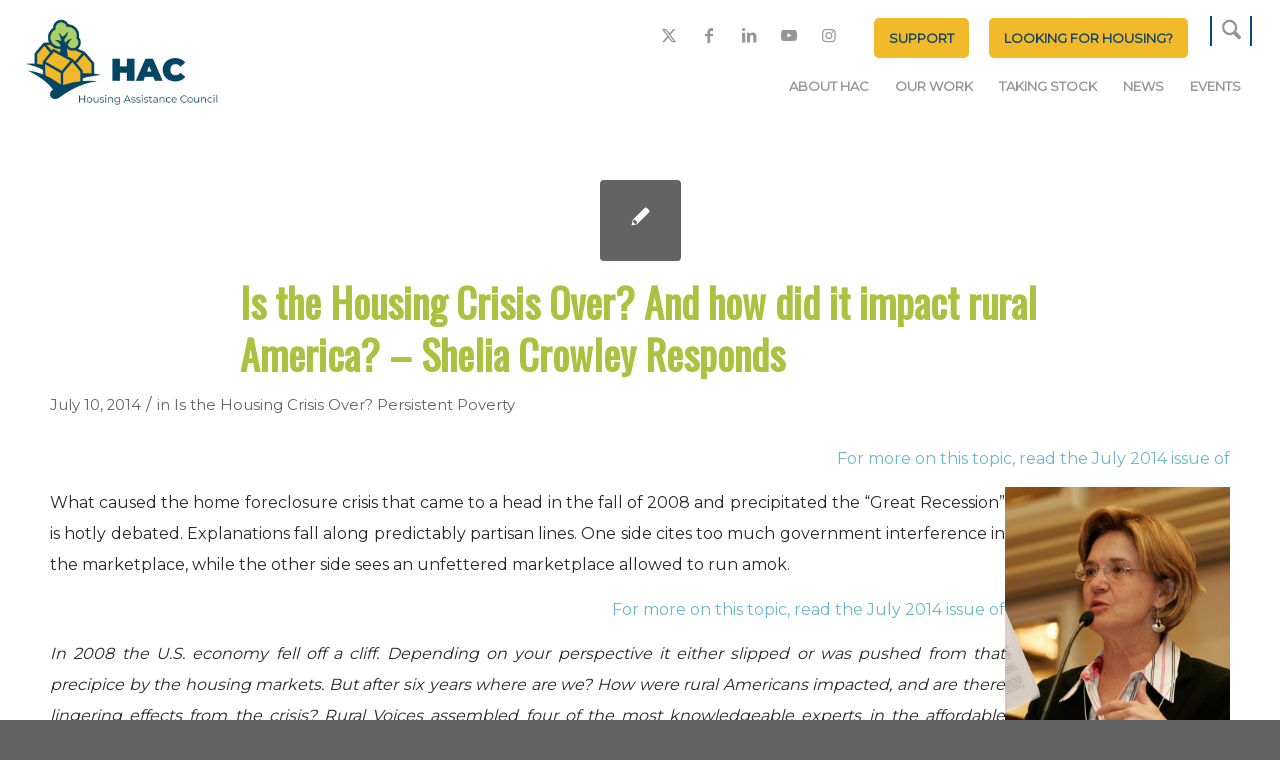

--- FILE ---
content_type: text/html; charset=UTF-8
request_url: https://ruralhome.org/category/rural-voices-articles/housing-crisis-2014/
body_size: 48546
content:
<!DOCTYPE html>
<html lang="en-US" class="html_stretched responsive av-preloader-disabled  html_header_top html_logo_left html_main_nav_header html_menu_right html_slim html_header_sticky html_header_shrinking_disabled html_header_topbar_active html_mobile_menu_tablet html_header_searchicon html_content_align_center html_header_unstick_top_disabled html_header_stretch html_minimal_header html_av-overlay-side html_av-overlay-side-classic html_av-submenu-noclone html_entry_id_3253 av-cookies-no-cookie-consent av-no-preview av-default-lightbox html_text_menu_active av-mobile-menu-switch-default">
<head>
<meta charset="UTF-8" />


<!-- mobile setting -->
<meta name="viewport" content="width=device-width, initial-scale=1">

<!-- Scripts/CSS and wp_head hook -->
<meta name='robots' content='index, follow, max-image-preview:large, max-snippet:-1, max-video-preview:-1' />

	<!-- This site is optimized with the Yoast SEO Premium plugin v26.8 (Yoast SEO v26.8) - https://yoast.com/product/yoast-seo-premium-wordpress/ -->
	<title>Is the Housing Crisis Over? Archives - Housing Assistance Council</title>
	<link rel="canonical" href="https://ruralhome.org/category/rural-voices-articles/housing-crisis-2014/" />
	<meta property="og:locale" content="en_US" />
	<meta property="og:type" content="article" />
	<meta property="og:title" content="Is the Housing Crisis Over? Archives" />
	<meta property="og:url" content="https://ruralhome.org/category/rural-voices-articles/housing-crisis-2014/" />
	<meta property="og:site_name" content="Housing Assistance Council" />
	<meta name="twitter:card" content="summary_large_image" />
	<meta name="twitter:site" content="@ruralhome" />
	<script type="application/ld+json" class="yoast-schema-graph">{"@context":"https://schema.org","@graph":[{"@type":"CollectionPage","@id":"https://ruralhome.org/category/rural-voices-articles/housing-crisis-2014/","url":"https://ruralhome.org/category/rural-voices-articles/housing-crisis-2014/","name":"Is the Housing Crisis Over? Archives - Housing Assistance Council","isPartOf":{"@id":"https://ruralhome.org/#website"},"primaryImageOfPage":{"@id":"https://ruralhome.org/category/rural-voices-articles/housing-crisis-2014/#primaryimage"},"image":{"@id":"https://ruralhome.org/category/rural-voices-articles/housing-crisis-2014/#primaryimage"},"thumbnailUrl":"","breadcrumb":{"@id":"https://ruralhome.org/category/rural-voices-articles/housing-crisis-2014/#breadcrumb"},"inLanguage":"en-US"},{"@type":"ImageObject","inLanguage":"en-US","@id":"https://ruralhome.org/category/rural-voices-articles/housing-crisis-2014/#primaryimage","url":"","contentUrl":""},{"@type":"BreadcrumbList","@id":"https://ruralhome.org/category/rural-voices-articles/housing-crisis-2014/#breadcrumb","itemListElement":[{"@type":"ListItem","position":1,"name":"Home","item":"https://ruralhome.org/"},{"@type":"ListItem","position":2,"name":"Rural Voices Articles","item":"https://ruralhome.org/category/rural-voices-articles/"},{"@type":"ListItem","position":3,"name":"Is the Housing Crisis Over?"}]},{"@type":"WebSite","@id":"https://ruralhome.org/#website","url":"https://ruralhome.org/","name":"Housing Assistance Council","description":"Building Rural Communities","publisher":{"@id":"https://ruralhome.org/#organization"},"potentialAction":[{"@type":"SearchAction","target":{"@type":"EntryPoint","urlTemplate":"https://ruralhome.org/?s={search_term_string}"},"query-input":{"@type":"PropertyValueSpecification","valueRequired":true,"valueName":"search_term_string"}}],"inLanguage":"en-US"},{"@type":"Organization","@id":"https://ruralhome.org/#organization","name":"Housing Assistance Council","alternateName":"HAC","url":"https://ruralhome.org/","logo":{"@type":"ImageObject","inLanguage":"en-US","@id":"https://ruralhome.org/#/schema/logo/image/","url":"http://ruralhome.org/wp-content/uploads/2021/05/HACLogo_horizontal-1.png","contentUrl":"http://ruralhome.org/wp-content/uploads/2021/05/HACLogo_horizontal-1.png","width":1200,"height":544,"caption":"Housing Assistance Council"},"image":{"@id":"https://ruralhome.org/#/schema/logo/image/"},"sameAs":["https://www.facebook.com/HousingAssistanceCouncil/","https://x.com/ruralhome","https://www.instagram.com/ruralhomehac/","https://www.linkedin.com/company/housing-assistance-council","https://www.pinterest.com/ruralhomehac/","https://www.youtube.com/channel/UCE48sGPWAk7pNs-ZU2VXxIQ"]}]}</script>
	<!-- / Yoast SEO Premium plugin. -->


<link rel='dns-prefetch' href='//cdnjs.cloudflare.com' />
<link rel='dns-prefetch' href='//code.jquery.com' />
<link rel="alternate" type="application/rss+xml" title="Housing Assistance Council &raquo; Feed" href="https://ruralhome.org/feed/" />
<link rel="alternate" type="application/rss+xml" title="Housing Assistance Council &raquo; Comments Feed" href="https://ruralhome.org/comments/feed/" />
<link rel="alternate" type="text/calendar" title="Housing Assistance Council &raquo; iCal Feed" href="https://ruralhome.org/events/?ical=1" />
<link rel="alternate" type="application/rss+xml" title="Housing Assistance Council &raquo; Is the Housing Crisis Over? Category Feed" href="https://ruralhome.org/category/rural-voices-articles/housing-crisis-2014/feed/" />

<!-- google webfont font replacement -->

			<script type='text/javascript'>

				(function() {

					/*	check if webfonts are disabled by user setting via cookie - or user must opt in.	*/
					var html = document.getElementsByTagName('html')[0];
					var cookie_check = html.className.indexOf('av-cookies-needs-opt-in') >= 0 || html.className.indexOf('av-cookies-can-opt-out') >= 0;
					var allow_continue = true;
					var silent_accept_cookie = html.className.indexOf('av-cookies-user-silent-accept') >= 0;

					if( cookie_check && ! silent_accept_cookie )
					{
						if( ! document.cookie.match(/aviaCookieConsent/) || html.className.indexOf('av-cookies-session-refused') >= 0 )
						{
							allow_continue = false;
						}
						else
						{
							if( ! document.cookie.match(/aviaPrivacyRefuseCookiesHideBar/) )
							{
								allow_continue = false;
							}
							else if( ! document.cookie.match(/aviaPrivacyEssentialCookiesEnabled/) )
							{
								allow_continue = false;
							}
							else if( document.cookie.match(/aviaPrivacyGoogleWebfontsDisabled/) )
							{
								allow_continue = false;
							}
						}
					}

					if( allow_continue )
					{
						var f = document.createElement('link');

						f.type 	= 'text/css';
						f.rel 	= 'stylesheet';
						f.href 	= 'https://fonts.googleapis.com/css?family=Oswald%7CMontserrat&display=auto';
						f.id 	= 'avia-google-webfont';

						document.getElementsByTagName('head')[0].appendChild(f);
					}
				})();

			</script>
			<style id='wp-img-auto-sizes-contain-inline-css' type='text/css'>
img:is([sizes=auto i],[sizes^="auto," i]){contain-intrinsic-size:3000px 1500px}
/*# sourceURL=wp-img-auto-sizes-contain-inline-css */
</style>
<link rel='stylesheet' id='avia-grid-css' href='https://ruralhome.org/wp-content/themes/enfold/css/grid.css?ver=7.1.3' type='text/css' media='all' />
<link rel='stylesheet' id='avia-base-css' href='https://ruralhome.org/wp-content/themes/enfold/css/base.css?ver=7.1.3' type='text/css' media='all' />
<link rel='stylesheet' id='avia-layout-css' href='https://ruralhome.org/wp-content/themes/enfold/css/layout.css?ver=7.1.3' type='text/css' media='all' />
<link rel='stylesheet' id='avia-module-audioplayer-css' href='https://ruralhome.org/wp-content/themes/enfold/config-templatebuilder/avia-shortcodes/audio-player/audio-player.css?ver=7.1.3' type='text/css' media='all' />
<link rel='stylesheet' id='avia-module-blog-css' href='https://ruralhome.org/wp-content/themes/enfold/config-templatebuilder/avia-shortcodes/blog/blog.css?ver=7.1.3' type='text/css' media='all' />
<link rel='stylesheet' id='avia-module-postslider-css' href='https://ruralhome.org/wp-content/themes/enfold/config-templatebuilder/avia-shortcodes/postslider/postslider.css?ver=7.1.3' type='text/css' media='all' />
<link rel='stylesheet' id='avia-module-button-css' href='https://ruralhome.org/wp-content/themes/enfold/config-templatebuilder/avia-shortcodes/buttons/buttons.css?ver=7.1.3' type='text/css' media='all' />
<link rel='stylesheet' id='avia-module-buttonrow-css' href='https://ruralhome.org/wp-content/themes/enfold/config-templatebuilder/avia-shortcodes/buttonrow/buttonrow.css?ver=7.1.3' type='text/css' media='all' />
<link rel='stylesheet' id='avia-module-button-fullwidth-css' href='https://ruralhome.org/wp-content/themes/enfold/config-templatebuilder/avia-shortcodes/buttons_fullwidth/buttons_fullwidth.css?ver=7.1.3' type='text/css' media='all' />
<link rel='stylesheet' id='avia-module-catalogue-css' href='https://ruralhome.org/wp-content/themes/enfold/config-templatebuilder/avia-shortcodes/catalogue/catalogue.css?ver=7.1.3' type='text/css' media='all' />
<link rel='stylesheet' id='avia-module-comments-css' href='https://ruralhome.org/wp-content/themes/enfold/config-templatebuilder/avia-shortcodes/comments/comments.css?ver=7.1.3' type='text/css' media='all' />
<link rel='stylesheet' id='avia-module-contact-css' href='https://ruralhome.org/wp-content/themes/enfold/config-templatebuilder/avia-shortcodes/contact/contact.css?ver=7.1.3' type='text/css' media='all' />
<link rel='stylesheet' id='avia-module-slideshow-css' href='https://ruralhome.org/wp-content/themes/enfold/config-templatebuilder/avia-shortcodes/slideshow/slideshow.css?ver=7.1.3' type='text/css' media='all' />
<link rel='stylesheet' id='avia-module-slideshow-contentpartner-css' href='https://ruralhome.org/wp-content/themes/enfold/config-templatebuilder/avia-shortcodes/contentslider/contentslider.css?ver=7.1.3' type='text/css' media='all' />
<link rel='stylesheet' id='avia-module-countdown-css' href='https://ruralhome.org/wp-content/themes/enfold/config-templatebuilder/avia-shortcodes/countdown/countdown.css?ver=7.1.3' type='text/css' media='all' />
<link rel='stylesheet' id='avia-module-dynamic-field-css' href='https://ruralhome.org/wp-content/themes/enfold/config-templatebuilder/avia-shortcodes/dynamic_field/dynamic_field.css?ver=7.1.3' type='text/css' media='all' />
<link rel='stylesheet' id='avia-module-events-upcoming-css' href='https://ruralhome.org/wp-content/themes/enfold/config-templatebuilder/avia-shortcodes/events_upcoming/events_upcoming.css?ver=7.1.3' type='text/css' media='all' />
<link rel='stylesheet' id='avia-module-gallery-css' href='https://ruralhome.org/wp-content/themes/enfold/config-templatebuilder/avia-shortcodes/gallery/gallery.css?ver=7.1.3' type='text/css' media='all' />
<link rel='stylesheet' id='avia-module-gallery-hor-css' href='https://ruralhome.org/wp-content/themes/enfold/config-templatebuilder/avia-shortcodes/gallery_horizontal/gallery_horizontal.css?ver=7.1.3' type='text/css' media='all' />
<link rel='stylesheet' id='avia-module-maps-css' href='https://ruralhome.org/wp-content/themes/enfold/config-templatebuilder/avia-shortcodes/google_maps/google_maps.css?ver=7.1.3' type='text/css' media='all' />
<link rel='stylesheet' id='avia-module-gridrow-css' href='https://ruralhome.org/wp-content/themes/enfold/config-templatebuilder/avia-shortcodes/grid_row/grid_row.css?ver=7.1.3' type='text/css' media='all' />
<link rel='stylesheet' id='avia-module-heading-css' href='https://ruralhome.org/wp-content/themes/enfold/config-templatebuilder/avia-shortcodes/heading/heading.css?ver=7.1.3' type='text/css' media='all' />
<link rel='stylesheet' id='avia-module-rotator-css' href='https://ruralhome.org/wp-content/themes/enfold/config-templatebuilder/avia-shortcodes/headline_rotator/headline_rotator.css?ver=7.1.3' type='text/css' media='all' />
<link rel='stylesheet' id='avia-module-hr-css' href='https://ruralhome.org/wp-content/themes/enfold/config-templatebuilder/avia-shortcodes/hr/hr.css?ver=7.1.3' type='text/css' media='all' />
<link rel='stylesheet' id='avia-module-icon-css' href='https://ruralhome.org/wp-content/themes/enfold/config-templatebuilder/avia-shortcodes/icon/icon.css?ver=7.1.3' type='text/css' media='all' />
<link rel='stylesheet' id='avia-module-icon-circles-css' href='https://ruralhome.org/wp-content/themes/enfold/config-templatebuilder/avia-shortcodes/icon_circles/icon_circles.css?ver=7.1.3' type='text/css' media='all' />
<link rel='stylesheet' id='avia-module-iconbox-css' href='https://ruralhome.org/wp-content/themes/enfold/config-templatebuilder/avia-shortcodes/iconbox/iconbox.css?ver=7.1.3' type='text/css' media='all' />
<link rel='stylesheet' id='avia-module-icongrid-css' href='https://ruralhome.org/wp-content/themes/enfold/config-templatebuilder/avia-shortcodes/icongrid/icongrid.css?ver=7.1.3' type='text/css' media='all' />
<link rel='stylesheet' id='avia-module-iconlist-css' href='https://ruralhome.org/wp-content/themes/enfold/config-templatebuilder/avia-shortcodes/iconlist/iconlist.css?ver=7.1.3' type='text/css' media='all' />
<link rel='stylesheet' id='avia-module-image-css' href='https://ruralhome.org/wp-content/themes/enfold/config-templatebuilder/avia-shortcodes/image/image.css?ver=7.1.3' type='text/css' media='all' />
<link rel='stylesheet' id='avia-module-image-diff-css' href='https://ruralhome.org/wp-content/themes/enfold/config-templatebuilder/avia-shortcodes/image_diff/image_diff.css?ver=7.1.3' type='text/css' media='all' />
<link rel='stylesheet' id='avia-module-hotspot-css' href='https://ruralhome.org/wp-content/themes/enfold/config-templatebuilder/avia-shortcodes/image_hotspots/image_hotspots.css?ver=7.1.3' type='text/css' media='all' />
<link rel='stylesheet' id='avia-module-sc-lottie-animation-css' href='https://ruralhome.org/wp-content/themes/enfold/config-templatebuilder/avia-shortcodes/lottie_animation/lottie_animation.css?ver=7.1.3' type='text/css' media='all' />
<link rel='stylesheet' id='avia-module-magazine-css' href='https://ruralhome.org/wp-content/themes/enfold/config-templatebuilder/avia-shortcodes/magazine/magazine.css?ver=7.1.3' type='text/css' media='all' />
<link rel='stylesheet' id='avia-module-masonry-css' href='https://ruralhome.org/wp-content/themes/enfold/config-templatebuilder/avia-shortcodes/masonry_entries/masonry_entries.css?ver=7.1.3' type='text/css' media='all' />
<link rel='stylesheet' id='avia-siteloader-css' href='https://ruralhome.org/wp-content/themes/enfold/css/avia-snippet-site-preloader.css?ver=7.1.3' type='text/css' media='all' />
<link rel='stylesheet' id='avia-module-menu-css' href='https://ruralhome.org/wp-content/themes/enfold/config-templatebuilder/avia-shortcodes/menu/menu.css?ver=7.1.3' type='text/css' media='all' />
<link rel='stylesheet' id='avia-module-notification-css' href='https://ruralhome.org/wp-content/themes/enfold/config-templatebuilder/avia-shortcodes/notification/notification.css?ver=7.1.3' type='text/css' media='all' />
<link rel='stylesheet' id='avia-module-numbers-css' href='https://ruralhome.org/wp-content/themes/enfold/config-templatebuilder/avia-shortcodes/numbers/numbers.css?ver=7.1.3' type='text/css' media='all' />
<link rel='stylesheet' id='avia-module-portfolio-css' href='https://ruralhome.org/wp-content/themes/enfold/config-templatebuilder/avia-shortcodes/portfolio/portfolio.css?ver=7.1.3' type='text/css' media='all' />
<link rel='stylesheet' id='avia-module-post-metadata-css' href='https://ruralhome.org/wp-content/themes/enfold/config-templatebuilder/avia-shortcodes/post_metadata/post_metadata.css?ver=7.1.3' type='text/css' media='all' />
<link rel='stylesheet' id='avia-module-progress-bar-css' href='https://ruralhome.org/wp-content/themes/enfold/config-templatebuilder/avia-shortcodes/progressbar/progressbar.css?ver=7.1.3' type='text/css' media='all' />
<link rel='stylesheet' id='avia-module-promobox-css' href='https://ruralhome.org/wp-content/themes/enfold/config-templatebuilder/avia-shortcodes/promobox/promobox.css?ver=7.1.3' type='text/css' media='all' />
<link rel='stylesheet' id='avia-sc-search-css' href='https://ruralhome.org/wp-content/themes/enfold/config-templatebuilder/avia-shortcodes/search/search.css?ver=7.1.3' type='text/css' media='all' />
<link rel='stylesheet' id='avia-module-slideshow-accordion-css' href='https://ruralhome.org/wp-content/themes/enfold/config-templatebuilder/avia-shortcodes/slideshow_accordion/slideshow_accordion.css?ver=7.1.3' type='text/css' media='all' />
<link rel='stylesheet' id='avia-module-slideshow-feature-image-css' href='https://ruralhome.org/wp-content/themes/enfold/config-templatebuilder/avia-shortcodes/slideshow_feature_image/slideshow_feature_image.css?ver=7.1.3' type='text/css' media='all' />
<link rel='stylesheet' id='avia-module-slideshow-fullsize-css' href='https://ruralhome.org/wp-content/themes/enfold/config-templatebuilder/avia-shortcodes/slideshow_fullsize/slideshow_fullsize.css?ver=7.1.3' type='text/css' media='all' />
<link rel='stylesheet' id='avia-module-slideshow-fullscreen-css' href='https://ruralhome.org/wp-content/themes/enfold/config-templatebuilder/avia-shortcodes/slideshow_fullscreen/slideshow_fullscreen.css?ver=7.1.3' type='text/css' media='all' />
<link rel='stylesheet' id='avia-module-slideshow-ls-css' href='https://ruralhome.org/wp-content/themes/enfold/config-templatebuilder/avia-shortcodes/slideshow_layerslider/slideshow_layerslider.css?ver=7.1.3' type='text/css' media='all' />
<link rel='stylesheet' id='avia-module-social-css' href='https://ruralhome.org/wp-content/themes/enfold/config-templatebuilder/avia-shortcodes/social_share/social_share.css?ver=7.1.3' type='text/css' media='all' />
<link rel='stylesheet' id='avia-module-tabsection-css' href='https://ruralhome.org/wp-content/themes/enfold/config-templatebuilder/avia-shortcodes/tab_section/tab_section.css?ver=7.1.3' type='text/css' media='all' />
<link rel='stylesheet' id='avia-module-table-css' href='https://ruralhome.org/wp-content/themes/enfold/config-templatebuilder/avia-shortcodes/table/table.css?ver=7.1.3' type='text/css' media='all' />
<link rel='stylesheet' id='avia-module-tabs-css' href='https://ruralhome.org/wp-content/themes/enfold/config-templatebuilder/avia-shortcodes/tabs/tabs.css?ver=7.1.3' type='text/css' media='all' />
<link rel='stylesheet' id='avia-module-team-css' href='https://ruralhome.org/wp-content/themes/enfold/config-templatebuilder/avia-shortcodes/team/team.css?ver=7.1.3' type='text/css' media='all' />
<link rel='stylesheet' id='avia-module-testimonials-css' href='https://ruralhome.org/wp-content/themes/enfold/config-templatebuilder/avia-shortcodes/testimonials/testimonials.css?ver=7.1.3' type='text/css' media='all' />
<link rel='stylesheet' id='avia-module-timeline-css' href='https://ruralhome.org/wp-content/themes/enfold/config-templatebuilder/avia-shortcodes/timeline/timeline.css?ver=7.1.3' type='text/css' media='all' />
<link rel='stylesheet' id='avia-module-toggles-css' href='https://ruralhome.org/wp-content/themes/enfold/config-templatebuilder/avia-shortcodes/toggles/toggles.css?ver=7.1.3' type='text/css' media='all' />
<link rel='stylesheet' id='avia-module-video-css' href='https://ruralhome.org/wp-content/themes/enfold/config-templatebuilder/avia-shortcodes/video/video.css?ver=7.1.3' type='text/css' media='all' />
<link rel='stylesheet' id='tribe-events-pro-mini-calendar-block-styles-css' href='https://ruralhome.org/wp-content/plugins/events-calendar-pro/build/css/tribe-events-pro-mini-calendar-block.css?ver=7.7.12' type='text/css' media='all' />
<style id='wp-emoji-styles-inline-css' type='text/css'>

	img.wp-smiley, img.emoji {
		display: inline !important;
		border: none !important;
		box-shadow: none !important;
		height: 1em !important;
		width: 1em !important;
		margin: 0 0.07em !important;
		vertical-align: -0.1em !important;
		background: none !important;
		padding: 0 !important;
	}
/*# sourceURL=wp-emoji-styles-inline-css */
</style>
<link rel='stylesheet' id='wp-block-library-css' href='https://ruralhome.org/wp-includes/css/dist/block-library/style.min.css?ver=6.9' type='text/css' media='all' />
<style id='global-styles-inline-css' type='text/css'>
:root{--wp--preset--aspect-ratio--square: 1;--wp--preset--aspect-ratio--4-3: 4/3;--wp--preset--aspect-ratio--3-4: 3/4;--wp--preset--aspect-ratio--3-2: 3/2;--wp--preset--aspect-ratio--2-3: 2/3;--wp--preset--aspect-ratio--16-9: 16/9;--wp--preset--aspect-ratio--9-16: 9/16;--wp--preset--color--black: #000000;--wp--preset--color--cyan-bluish-gray: #abb8c3;--wp--preset--color--white: #ffffff;--wp--preset--color--pale-pink: #f78da7;--wp--preset--color--vivid-red: #cf2e2e;--wp--preset--color--luminous-vivid-orange: #ff6900;--wp--preset--color--luminous-vivid-amber: #fcb900;--wp--preset--color--light-green-cyan: #7bdcb5;--wp--preset--color--vivid-green-cyan: #00d084;--wp--preset--color--pale-cyan-blue: #8ed1fc;--wp--preset--color--vivid-cyan-blue: #0693e3;--wp--preset--color--vivid-purple: #9b51e0;--wp--preset--color--metallic-red: #b02b2c;--wp--preset--color--maximum-yellow-red: #edae44;--wp--preset--color--yellow-sun: #eeee22;--wp--preset--color--palm-leaf: #83a846;--wp--preset--color--aero: #7bb0e7;--wp--preset--color--old-lavender: #745f7e;--wp--preset--color--steel-teal: #5f8789;--wp--preset--color--raspberry-pink: #d65799;--wp--preset--color--medium-turquoise: #4ecac2;--wp--preset--gradient--vivid-cyan-blue-to-vivid-purple: linear-gradient(135deg,rgb(6,147,227) 0%,rgb(155,81,224) 100%);--wp--preset--gradient--light-green-cyan-to-vivid-green-cyan: linear-gradient(135deg,rgb(122,220,180) 0%,rgb(0,208,130) 100%);--wp--preset--gradient--luminous-vivid-amber-to-luminous-vivid-orange: linear-gradient(135deg,rgb(252,185,0) 0%,rgb(255,105,0) 100%);--wp--preset--gradient--luminous-vivid-orange-to-vivid-red: linear-gradient(135deg,rgb(255,105,0) 0%,rgb(207,46,46) 100%);--wp--preset--gradient--very-light-gray-to-cyan-bluish-gray: linear-gradient(135deg,rgb(238,238,238) 0%,rgb(169,184,195) 100%);--wp--preset--gradient--cool-to-warm-spectrum: linear-gradient(135deg,rgb(74,234,220) 0%,rgb(151,120,209) 20%,rgb(207,42,186) 40%,rgb(238,44,130) 60%,rgb(251,105,98) 80%,rgb(254,248,76) 100%);--wp--preset--gradient--blush-light-purple: linear-gradient(135deg,rgb(255,206,236) 0%,rgb(152,150,240) 100%);--wp--preset--gradient--blush-bordeaux: linear-gradient(135deg,rgb(254,205,165) 0%,rgb(254,45,45) 50%,rgb(107,0,62) 100%);--wp--preset--gradient--luminous-dusk: linear-gradient(135deg,rgb(255,203,112) 0%,rgb(199,81,192) 50%,rgb(65,88,208) 100%);--wp--preset--gradient--pale-ocean: linear-gradient(135deg,rgb(255,245,203) 0%,rgb(182,227,212) 50%,rgb(51,167,181) 100%);--wp--preset--gradient--electric-grass: linear-gradient(135deg,rgb(202,248,128) 0%,rgb(113,206,126) 100%);--wp--preset--gradient--midnight: linear-gradient(135deg,rgb(2,3,129) 0%,rgb(40,116,252) 100%);--wp--preset--font-size--small: 1rem;--wp--preset--font-size--medium: 1.125rem;--wp--preset--font-size--large: 1.75rem;--wp--preset--font-size--x-large: clamp(1.75rem, 3vw, 2.25rem);--wp--preset--spacing--20: 0.44rem;--wp--preset--spacing--30: 0.67rem;--wp--preset--spacing--40: 1rem;--wp--preset--spacing--50: 1.5rem;--wp--preset--spacing--60: 2.25rem;--wp--preset--spacing--70: 3.38rem;--wp--preset--spacing--80: 5.06rem;--wp--preset--shadow--natural: 6px 6px 9px rgba(0, 0, 0, 0.2);--wp--preset--shadow--deep: 12px 12px 50px rgba(0, 0, 0, 0.4);--wp--preset--shadow--sharp: 6px 6px 0px rgba(0, 0, 0, 0.2);--wp--preset--shadow--outlined: 6px 6px 0px -3px rgb(255, 255, 255), 6px 6px rgb(0, 0, 0);--wp--preset--shadow--crisp: 6px 6px 0px rgb(0, 0, 0);}:root { --wp--style--global--content-size: 800px;--wp--style--global--wide-size: 1130px; }:where(body) { margin: 0; }.wp-site-blocks > .alignleft { float: left; margin-right: 2em; }.wp-site-blocks > .alignright { float: right; margin-left: 2em; }.wp-site-blocks > .aligncenter { justify-content: center; margin-left: auto; margin-right: auto; }:where(.is-layout-flex){gap: 0.5em;}:where(.is-layout-grid){gap: 0.5em;}.is-layout-flow > .alignleft{float: left;margin-inline-start: 0;margin-inline-end: 2em;}.is-layout-flow > .alignright{float: right;margin-inline-start: 2em;margin-inline-end: 0;}.is-layout-flow > .aligncenter{margin-left: auto !important;margin-right: auto !important;}.is-layout-constrained > .alignleft{float: left;margin-inline-start: 0;margin-inline-end: 2em;}.is-layout-constrained > .alignright{float: right;margin-inline-start: 2em;margin-inline-end: 0;}.is-layout-constrained > .aligncenter{margin-left: auto !important;margin-right: auto !important;}.is-layout-constrained > :where(:not(.alignleft):not(.alignright):not(.alignfull)){max-width: var(--wp--style--global--content-size);margin-left: auto !important;margin-right: auto !important;}.is-layout-constrained > .alignwide{max-width: var(--wp--style--global--wide-size);}body .is-layout-flex{display: flex;}.is-layout-flex{flex-wrap: wrap;align-items: center;}.is-layout-flex > :is(*, div){margin: 0;}body .is-layout-grid{display: grid;}.is-layout-grid > :is(*, div){margin: 0;}body{padding-top: 0px;padding-right: 0px;padding-bottom: 0px;padding-left: 0px;}a:where(:not(.wp-element-button)){text-decoration: underline;}:root :where(.wp-element-button, .wp-block-button__link){background-color: #32373c;border-width: 0;color: #fff;font-family: inherit;font-size: inherit;font-style: inherit;font-weight: inherit;letter-spacing: inherit;line-height: inherit;padding-top: calc(0.667em + 2px);padding-right: calc(1.333em + 2px);padding-bottom: calc(0.667em + 2px);padding-left: calc(1.333em + 2px);text-decoration: none;text-transform: inherit;}.has-black-color{color: var(--wp--preset--color--black) !important;}.has-cyan-bluish-gray-color{color: var(--wp--preset--color--cyan-bluish-gray) !important;}.has-white-color{color: var(--wp--preset--color--white) !important;}.has-pale-pink-color{color: var(--wp--preset--color--pale-pink) !important;}.has-vivid-red-color{color: var(--wp--preset--color--vivid-red) !important;}.has-luminous-vivid-orange-color{color: var(--wp--preset--color--luminous-vivid-orange) !important;}.has-luminous-vivid-amber-color{color: var(--wp--preset--color--luminous-vivid-amber) !important;}.has-light-green-cyan-color{color: var(--wp--preset--color--light-green-cyan) !important;}.has-vivid-green-cyan-color{color: var(--wp--preset--color--vivid-green-cyan) !important;}.has-pale-cyan-blue-color{color: var(--wp--preset--color--pale-cyan-blue) !important;}.has-vivid-cyan-blue-color{color: var(--wp--preset--color--vivid-cyan-blue) !important;}.has-vivid-purple-color{color: var(--wp--preset--color--vivid-purple) !important;}.has-metallic-red-color{color: var(--wp--preset--color--metallic-red) !important;}.has-maximum-yellow-red-color{color: var(--wp--preset--color--maximum-yellow-red) !important;}.has-yellow-sun-color{color: var(--wp--preset--color--yellow-sun) !important;}.has-palm-leaf-color{color: var(--wp--preset--color--palm-leaf) !important;}.has-aero-color{color: var(--wp--preset--color--aero) !important;}.has-old-lavender-color{color: var(--wp--preset--color--old-lavender) !important;}.has-steel-teal-color{color: var(--wp--preset--color--steel-teal) !important;}.has-raspberry-pink-color{color: var(--wp--preset--color--raspberry-pink) !important;}.has-medium-turquoise-color{color: var(--wp--preset--color--medium-turquoise) !important;}.has-black-background-color{background-color: var(--wp--preset--color--black) !important;}.has-cyan-bluish-gray-background-color{background-color: var(--wp--preset--color--cyan-bluish-gray) !important;}.has-white-background-color{background-color: var(--wp--preset--color--white) !important;}.has-pale-pink-background-color{background-color: var(--wp--preset--color--pale-pink) !important;}.has-vivid-red-background-color{background-color: var(--wp--preset--color--vivid-red) !important;}.has-luminous-vivid-orange-background-color{background-color: var(--wp--preset--color--luminous-vivid-orange) !important;}.has-luminous-vivid-amber-background-color{background-color: var(--wp--preset--color--luminous-vivid-amber) !important;}.has-light-green-cyan-background-color{background-color: var(--wp--preset--color--light-green-cyan) !important;}.has-vivid-green-cyan-background-color{background-color: var(--wp--preset--color--vivid-green-cyan) !important;}.has-pale-cyan-blue-background-color{background-color: var(--wp--preset--color--pale-cyan-blue) !important;}.has-vivid-cyan-blue-background-color{background-color: var(--wp--preset--color--vivid-cyan-blue) !important;}.has-vivid-purple-background-color{background-color: var(--wp--preset--color--vivid-purple) !important;}.has-metallic-red-background-color{background-color: var(--wp--preset--color--metallic-red) !important;}.has-maximum-yellow-red-background-color{background-color: var(--wp--preset--color--maximum-yellow-red) !important;}.has-yellow-sun-background-color{background-color: var(--wp--preset--color--yellow-sun) !important;}.has-palm-leaf-background-color{background-color: var(--wp--preset--color--palm-leaf) !important;}.has-aero-background-color{background-color: var(--wp--preset--color--aero) !important;}.has-old-lavender-background-color{background-color: var(--wp--preset--color--old-lavender) !important;}.has-steel-teal-background-color{background-color: var(--wp--preset--color--steel-teal) !important;}.has-raspberry-pink-background-color{background-color: var(--wp--preset--color--raspberry-pink) !important;}.has-medium-turquoise-background-color{background-color: var(--wp--preset--color--medium-turquoise) !important;}.has-black-border-color{border-color: var(--wp--preset--color--black) !important;}.has-cyan-bluish-gray-border-color{border-color: var(--wp--preset--color--cyan-bluish-gray) !important;}.has-white-border-color{border-color: var(--wp--preset--color--white) !important;}.has-pale-pink-border-color{border-color: var(--wp--preset--color--pale-pink) !important;}.has-vivid-red-border-color{border-color: var(--wp--preset--color--vivid-red) !important;}.has-luminous-vivid-orange-border-color{border-color: var(--wp--preset--color--luminous-vivid-orange) !important;}.has-luminous-vivid-amber-border-color{border-color: var(--wp--preset--color--luminous-vivid-amber) !important;}.has-light-green-cyan-border-color{border-color: var(--wp--preset--color--light-green-cyan) !important;}.has-vivid-green-cyan-border-color{border-color: var(--wp--preset--color--vivid-green-cyan) !important;}.has-pale-cyan-blue-border-color{border-color: var(--wp--preset--color--pale-cyan-blue) !important;}.has-vivid-cyan-blue-border-color{border-color: var(--wp--preset--color--vivid-cyan-blue) !important;}.has-vivid-purple-border-color{border-color: var(--wp--preset--color--vivid-purple) !important;}.has-metallic-red-border-color{border-color: var(--wp--preset--color--metallic-red) !important;}.has-maximum-yellow-red-border-color{border-color: var(--wp--preset--color--maximum-yellow-red) !important;}.has-yellow-sun-border-color{border-color: var(--wp--preset--color--yellow-sun) !important;}.has-palm-leaf-border-color{border-color: var(--wp--preset--color--palm-leaf) !important;}.has-aero-border-color{border-color: var(--wp--preset--color--aero) !important;}.has-old-lavender-border-color{border-color: var(--wp--preset--color--old-lavender) !important;}.has-steel-teal-border-color{border-color: var(--wp--preset--color--steel-teal) !important;}.has-raspberry-pink-border-color{border-color: var(--wp--preset--color--raspberry-pink) !important;}.has-medium-turquoise-border-color{border-color: var(--wp--preset--color--medium-turquoise) !important;}.has-vivid-cyan-blue-to-vivid-purple-gradient-background{background: var(--wp--preset--gradient--vivid-cyan-blue-to-vivid-purple) !important;}.has-light-green-cyan-to-vivid-green-cyan-gradient-background{background: var(--wp--preset--gradient--light-green-cyan-to-vivid-green-cyan) !important;}.has-luminous-vivid-amber-to-luminous-vivid-orange-gradient-background{background: var(--wp--preset--gradient--luminous-vivid-amber-to-luminous-vivid-orange) !important;}.has-luminous-vivid-orange-to-vivid-red-gradient-background{background: var(--wp--preset--gradient--luminous-vivid-orange-to-vivid-red) !important;}.has-very-light-gray-to-cyan-bluish-gray-gradient-background{background: var(--wp--preset--gradient--very-light-gray-to-cyan-bluish-gray) !important;}.has-cool-to-warm-spectrum-gradient-background{background: var(--wp--preset--gradient--cool-to-warm-spectrum) !important;}.has-blush-light-purple-gradient-background{background: var(--wp--preset--gradient--blush-light-purple) !important;}.has-blush-bordeaux-gradient-background{background: var(--wp--preset--gradient--blush-bordeaux) !important;}.has-luminous-dusk-gradient-background{background: var(--wp--preset--gradient--luminous-dusk) !important;}.has-pale-ocean-gradient-background{background: var(--wp--preset--gradient--pale-ocean) !important;}.has-electric-grass-gradient-background{background: var(--wp--preset--gradient--electric-grass) !important;}.has-midnight-gradient-background{background: var(--wp--preset--gradient--midnight) !important;}.has-small-font-size{font-size: var(--wp--preset--font-size--small) !important;}.has-medium-font-size{font-size: var(--wp--preset--font-size--medium) !important;}.has-large-font-size{font-size: var(--wp--preset--font-size--large) !important;}.has-x-large-font-size{font-size: var(--wp--preset--font-size--x-large) !important;}
/*# sourceURL=global-styles-inline-css */
</style>

<link rel='stylesheet' id='theme-my-login-css' href='https://ruralhome.org/wp-content/plugins/theme-my-login/assets/styles/theme-my-login.min.css?ver=7.1.14' type='text/css' media='all' />
<link rel='stylesheet' id='if-menu-site-css-css' href='https://ruralhome.org/wp-content/plugins/if-menu/assets/if-menu-site.css?ver=6.9' type='text/css' media='all' />
<link rel='stylesheet' id='wppopups-base-css' href='https://ruralhome.org/wp-content/plugins/wp-popups-lite/src/assets/css/wppopups-base.css?ver=2.2.0.3' type='text/css' media='all' />
<link rel='stylesheet' id='avia-scs-css' href='https://ruralhome.org/wp-content/themes/enfold/css/shortcodes.css?ver=7.1.3' type='text/css' media='all' />
<link rel='stylesheet' id='avia-fold-unfold-css' href='https://ruralhome.org/wp-content/themes/enfold/css/avia-snippet-fold-unfold.css?ver=7.1.3' type='text/css' media='all' />
<link rel='stylesheet' id='avia-popup-css-css' href='https://ruralhome.org/wp-content/themes/enfold/js/aviapopup/magnific-popup.min.css?ver=7.1.3' type='text/css' media='screen' />
<link rel='stylesheet' id='avia-lightbox-css' href='https://ruralhome.org/wp-content/themes/enfold/css/avia-snippet-lightbox.css?ver=7.1.3' type='text/css' media='screen' />
<link rel='stylesheet' id='avia-widget-css-css' href='https://ruralhome.org/wp-content/themes/enfold/css/avia-snippet-widget.css?ver=7.1.3' type='text/css' media='screen' />
<link rel='stylesheet' id='avia-dynamic-css' href='https://ruralhome.org/wp-content/uploads/dynamic_avia/rural_home_hac.css?ver=69735b7862fca' type='text/css' media='all' />
<link rel='stylesheet' id='avia-custom-css' href='https://ruralhome.org/wp-content/themes/enfold/css/custom.css?ver=7.1.3' type='text/css' media='all' />
<link rel='stylesheet' id='avia-style-css' href='https://ruralhome.org/wp-content/themes/Rural-Home-HAC/style.css?ver=7.1.3' type='text/css' media='all' />
<link rel='stylesheet' id='avia-events-cal-css' href='https://ruralhome.org/wp-content/themes/enfold/config-events-calendar/event-mod.css?ver=7.1.3' type='text/css' media='all' />
<link rel='stylesheet' id='font-awesome-css' href='https://ruralhome.org/wp-content/plugins/popup-anything-on-click/assets/css/font-awesome.min.css?ver=2.9.1' type='text/css' media='all' />
<link rel='stylesheet' id='popupaoc-public-style-css' href='https://ruralhome.org/wp-content/plugins/popup-anything-on-click/assets/css/popupaoc-public.css?ver=2.9.1' type='text/css' media='all' />
<link rel='stylesheet' id='avia-gravity-css' href='https://ruralhome.org/wp-content/themes/enfold/config-gravityforms/gravity-mod.css?ver=7.1.3' type='text/css' media='screen' />
<script type="text/javascript" src="https://code.jquery.com/jquery-3.7.1.min.js" id="jquery-js"></script>
<script type="text/javascript" id="3d-flip-book-client-locale-loader-js-extra">
/* <![CDATA[ */
var FB3D_CLIENT_LOCALE = {"ajaxurl":"https://ruralhome.org/wp-admin/admin-ajax.php","dictionary":{"Table of contents":"Table of contents","Close":"Close","Bookmarks":"Bookmarks","Thumbnails":"Thumbnails","Search":"Search","Share":"Share","Facebook":"Facebook","Twitter":"Twitter","Email":"Email","Play":"Play","Previous page":"Previous page","Next page":"Next page","Zoom in":"Zoom in","Zoom out":"Zoom out","Fit view":"Fit view","Auto play":"Auto play","Full screen":"Full screen","More":"More","Smart pan":"Smart pan","Single page":"Single page","Sounds":"Sounds","Stats":"Stats","Print":"Print","Download":"Download","Goto first page":"Goto first page","Goto last page":"Goto last page"},"images":"https://ruralhome.org/wp-content/plugins/interactive-3d-flipbook-powered-physics-engine/assets/images/","jsData":{"urls":[],"posts":{"ids_mis":[],"ids":[]},"pages":[],"firstPages":[],"bookCtrlProps":[],"bookTemplates":[]},"key":"3d-flip-book","pdfJS":{"pdfJsLib":"https://ruralhome.org/wp-content/plugins/interactive-3d-flipbook-powered-physics-engine/assets/js/pdf.min.js?ver=4.3.136","pdfJsWorker":"https://ruralhome.org/wp-content/plugins/interactive-3d-flipbook-powered-physics-engine/assets/js/pdf.worker.js?ver=4.3.136","stablePdfJsLib":"https://ruralhome.org/wp-content/plugins/interactive-3d-flipbook-powered-physics-engine/assets/js/stable/pdf.min.js?ver=2.5.207","stablePdfJsWorker":"https://ruralhome.org/wp-content/plugins/interactive-3d-flipbook-powered-physics-engine/assets/js/stable/pdf.worker.js?ver=2.5.207","pdfJsCMapUrl":"https://ruralhome.org/wp-content/plugins/interactive-3d-flipbook-powered-physics-engine/assets/cmaps/"},"cacheurl":"http://ruralhome.org/wp-content/uploads/3d-flip-book/cache/","pluginsurl":"https://ruralhome.org/wp-content/plugins/","pluginurl":"https://ruralhome.org/wp-content/plugins/interactive-3d-flipbook-powered-physics-engine/","thumbnailSize":{"width":"80","height":"80"},"version":"1.16.17"};
//# sourceURL=3d-flip-book-client-locale-loader-js-extra
/* ]]> */
</script>
<script type="text/javascript" src="https://ruralhome.org/wp-content/plugins/interactive-3d-flipbook-powered-physics-engine/assets/js/client-locale-loader.js?ver=1.16.17" id="3d-flip-book-client-locale-loader-js" async="async" data-wp-strategy="async"></script>
<script type="text/javascript" src="https://ruralhome.org/wp-content/themes/enfold/js/avia-js.js?ver=7.1.3" id="avia-js-js"></script>
<script type="text/javascript" src="https://ruralhome.org/wp-content/themes/enfold/js/avia-compat.js?ver=7.1.3" id="avia-compat-js"></script>
<link rel="https://api.w.org/" href="https://ruralhome.org/wp-json/" /><link rel="alternate" title="JSON" type="application/json" href="https://ruralhome.org/wp-json/wp/v2/categories/1074" /><link rel="EditURI" type="application/rsd+xml" title="RSD" href="https://ruralhome.org/xmlrpc.php?rsd" />
<meta name="et-api-version" content="v1"><meta name="et-api-origin" content="https://ruralhome.org"><link rel="https://theeventscalendar.com/" href="https://ruralhome.org/wp-json/tribe/tickets/v1/" /><meta name="tec-api-version" content="v1"><meta name="tec-api-origin" content="https://ruralhome.org"><link rel="alternate" href="https://ruralhome.org/wp-json/tribe/events/v1/" />
        <script type="text/javascript">
            var jQueryMigrateHelperHasSentDowngrade = false;

			window.onerror = function( msg, url, line, col, error ) {
				// Break out early, do not processing if a downgrade reqeust was already sent.
				if ( jQueryMigrateHelperHasSentDowngrade ) {
					return true;
                }

				var xhr = new XMLHttpRequest();
				var nonce = '7111d3a9d5';
				var jQueryFunctions = [
					'andSelf',
					'browser',
					'live',
					'boxModel',
					'support.boxModel',
					'size',
					'swap',
					'clean',
					'sub',
                ];
				var match_pattern = /\)\.(.+?) is not a function/;
                var erroredFunction = msg.match( match_pattern );

                // If there was no matching functions, do not try to downgrade.
                if ( null === erroredFunction || typeof erroredFunction !== 'object' || typeof erroredFunction[1] === "undefined" || -1 === jQueryFunctions.indexOf( erroredFunction[1] ) ) {
                    return true;
                }

                // Set that we've now attempted a downgrade request.
                jQueryMigrateHelperHasSentDowngrade = true;

				xhr.open( 'POST', 'https://ruralhome.org/wp-admin/admin-ajax.php' );
				xhr.setRequestHeader( 'Content-Type', 'application/x-www-form-urlencoded' );
				xhr.onload = function () {
					var response,
                        reload = false;

					if ( 200 === xhr.status ) {
                        try {
                        	response = JSON.parse( xhr.response );

                        	reload = response.data.reload;
                        } catch ( e ) {
                        	reload = false;
                        }
                    }

					// Automatically reload the page if a deprecation caused an automatic downgrade, ensure visitors get the best possible experience.
					if ( reload ) {
						location.reload();
                    }
				};

				xhr.send( encodeURI( 'action=jquery-migrate-downgrade-version&_wpnonce=' + nonce ) );

				// Suppress error alerts in older browsers
				return true;
			}
        </script>

		<link rel="apple-touch-icon" sizes="60x60" href="/wp-content/uploads/fbrfg/apple-touch-icon.png">
<link rel="icon" type="image/png" sizes="32x32" href="/wp-content/uploads/fbrfg/favicon-32x32.png">
<link rel="icon" type="image/png" sizes="16x16" href="/wp-content/uploads/fbrfg/favicon-16x16.png">
<link rel="manifest" href="/wp-content/uploads/fbrfg/site.webmanifest">
<link rel="mask-icon" href="/wp-content/uploads/fbrfg/safari-pinned-tab.svg" color="#5bbad5">
<link rel="shortcut icon" href="/wp-content/uploads/fbrfg/favicon.ico">
<meta name="msapplication-TileColor" content="#da532c">
<meta name="msapplication-config" content="/wp-content/uploads/fbrfg/browserconfig.xml">
<meta name="theme-color" content="#ffffff">	<!-- Google tag (gtag.js) --> 
	<script async src="https://www.googletagmanager.com/gtag/js?id=AW-11173213274"></script> 
	<script> 
		window.dataLayer = window.dataLayer || []; 
		
		function gtag(){
			dataLayer.push(arguments);
		} 
		gtag('js', new Date()); 
		
		gtag('config', 'AW-11173213274'); 
	</script>

	<!-- Event snippet for Website traffic conversion page --> 
	<script> gtag('event', 'conversion', {'send_to': 'AW-11173213274/-wWPCN6Ins4YENro5s8p'}); </script>

	<script async custom-element="amp-analytics" src="https://cdn.ampproject.org/v0/amp-analytics-0.1.js"></script>

	<!-- Google tag (gtag.js) -->
	<script async src="https://www.googletagmanager.com/gtag/js?id=G-LSYR4L6JC8"></script>
	<script> 
		window.dataLayer = window.dataLayer || []; 

		function gtag(){dataLayer.push(arguments);} 

		gtag('js', new Date()); gtag('config', 'G-LSYR4L6JC8'); 
	</script>

    
<link rel="icon" href="http://ruralhome.org/wp-content/uploads/2022/09/hac-favicon.png" type="image/png">
<!--[if lt IE 9]><script src="https://ruralhome.org/wp-content/themes/enfold/js/html5shiv.js"></script><![endif]--><link rel="profile" href="https://gmpg.org/xfn/11" />
<link rel="alternate" type="application/rss+xml" title="Housing Assistance Council RSS2 Feed" href="https://ruralhome.org/feed/" />
<link rel="pingback" href="https://ruralhome.org/xmlrpc.php" />
<style type="text/css" id="spu-css-19810" class="spu-css">		#spu-bg-19810 {
			background-color: rgba(0,0,0,0.5);
		}

		#spu-19810 .spu-close {
			font-size: 30px;
			color: #666;
			text-shadow: 0 1px 0 #000;
		}

		#spu-19810 .spu-close:hover {
			color: #000;
		}

		#spu-19810 {
			background-color: rgb(255, 255, 255);
			max-width: 650px;
			border-radius: 0px;
			
					height: auto;
					box-shadow:  0px 0px 0px 0px #ccc;
				}

		#spu-19810 .spu-container {
					padding: 20px;
			height: calc(100% - 0px);
		}
								</style>
		<link rel="icon" href="https://ruralhome.org/wp-content/uploads/2022/11/cropped-hac-favicon-32x32.png" sizes="32x32" />
<link rel="icon" href="https://ruralhome.org/wp-content/uploads/2022/11/cropped-hac-favicon-192x192.png" sizes="192x192" />
<link rel="apple-touch-icon" href="https://ruralhome.org/wp-content/uploads/2022/11/cropped-hac-favicon-180x180.png" />
<meta name="msapplication-TileImage" content="https://ruralhome.org/wp-content/uploads/2022/11/cropped-hac-favicon-270x270.png" />
		<style type="text/css" id="wp-custom-css">
			/* .new-post-layout .post-grid .element_1 {
    font-size: 36px !important;
    font-weight: bold;
    font-family: 'Oswald';
    color: #034b8d !important;
}

.new-post-layout .post-grid a {
    color: #034564;
}

.blog-section .container.av-section-cont-open
 {
    min-width: 100vw !important;
} */
		</style>
		<style type="text/css">
		@font-face {font-family: 'entypo-fontello-enfold'; font-weight: normal; font-style: normal; font-display: auto;
		src: url('https://ruralhome.org/wp-content/themes/enfold/config-templatebuilder/avia-template-builder/assets/fonts/entypo-fontello-enfold/entypo-fontello-enfold.woff2') format('woff2'),
		url('https://ruralhome.org/wp-content/themes/enfold/config-templatebuilder/avia-template-builder/assets/fonts/entypo-fontello-enfold/entypo-fontello-enfold.woff') format('woff'),
		url('https://ruralhome.org/wp-content/themes/enfold/config-templatebuilder/avia-template-builder/assets/fonts/entypo-fontello-enfold/entypo-fontello-enfold.ttf') format('truetype'),
		url('https://ruralhome.org/wp-content/themes/enfold/config-templatebuilder/avia-template-builder/assets/fonts/entypo-fontello-enfold/entypo-fontello-enfold.svg#entypo-fontello-enfold') format('svg'),
		url('https://ruralhome.org/wp-content/themes/enfold/config-templatebuilder/avia-template-builder/assets/fonts/entypo-fontello-enfold/entypo-fontello-enfold.eot'),
		url('https://ruralhome.org/wp-content/themes/enfold/config-templatebuilder/avia-template-builder/assets/fonts/entypo-fontello-enfold/entypo-fontello-enfold.eot?#iefix') format('embedded-opentype');
		}

		#top .avia-font-entypo-fontello-enfold, body .avia-font-entypo-fontello-enfold, html body [data-av_iconfont='entypo-fontello-enfold']:before{ font-family: 'entypo-fontello-enfold'; }
		
		@font-face {font-family: 'entypo-fontello'; font-weight: normal; font-style: normal; font-display: auto;
		src: url('https://ruralhome.org/wp-content/themes/enfold/config-templatebuilder/avia-template-builder/assets/fonts/entypo-fontello/entypo-fontello.woff2') format('woff2'),
		url('https://ruralhome.org/wp-content/themes/enfold/config-templatebuilder/avia-template-builder/assets/fonts/entypo-fontello/entypo-fontello.woff') format('woff'),
		url('https://ruralhome.org/wp-content/themes/enfold/config-templatebuilder/avia-template-builder/assets/fonts/entypo-fontello/entypo-fontello.ttf') format('truetype'),
		url('https://ruralhome.org/wp-content/themes/enfold/config-templatebuilder/avia-template-builder/assets/fonts/entypo-fontello/entypo-fontello.svg#entypo-fontello') format('svg'),
		url('https://ruralhome.org/wp-content/themes/enfold/config-templatebuilder/avia-template-builder/assets/fonts/entypo-fontello/entypo-fontello.eot'),
		url('https://ruralhome.org/wp-content/themes/enfold/config-templatebuilder/avia-template-builder/assets/fonts/entypo-fontello/entypo-fontello.eot?#iefix') format('embedded-opentype');
		}

		#top .avia-font-entypo-fontello, body .avia-font-entypo-fontello, html body [data-av_iconfont='entypo-fontello']:before{ font-family: 'entypo-fontello'; }
		
		@font-face {font-family: 'fontello'; font-weight: normal; font-style: normal; font-display: auto;
		src: url('https://ruralhome.org/wp-content/uploads/avia_fonts/fontello/fontello.woff2') format('woff2'),
		url('https://ruralhome.org/wp-content/uploads/avia_fonts/fontello/fontello.woff') format('woff'),
		url('https://ruralhome.org/wp-content/uploads/avia_fonts/fontello/fontello.ttf') format('truetype'),
		url('https://ruralhome.org/wp-content/uploads/avia_fonts/fontello/fontello.svg#fontello') format('svg'),
		url('https://ruralhome.org/wp-content/uploads/avia_fonts/fontello/fontello.eot'),
		url('https://ruralhome.org/wp-content/uploads/avia_fonts/fontello/fontello.eot?#iefix') format('embedded-opentype');
		}

		#top .avia-font-fontello, body .avia-font-fontello, html body [data-av_iconfont='fontello']:before{ font-family: 'fontello'; }
		</style>

<!--
Debugging Info for Theme support: 

Theme: Enfold
Version: 7.1.3
Installed: enfold
AviaFramework Version: 5.6
AviaBuilder Version: 6.0
aviaElementManager Version: 1.0.1
- - - - - - - - - - -
ChildTheme: Rural Home HAC
ChildTheme Version: 1.0
ChildTheme Installed: enfold

- - - - - - - - - - -
ML:512-PU:53-PLA:34
WP:6.9
Compress: CSS:disabled - JS:disabled
Updates: disabled
PLAu:32
-->
<link rel='stylesheet' id='gform_basic-css' href='https://ruralhome.org/wp-content/plugins/gravityforms/assets/css/dist/basic.min.css?ver=2.9.26' type='text/css' media='all' />
<link rel='stylesheet' id='gform_theme_components-css' href='https://ruralhome.org/wp-content/plugins/gravityforms/assets/css/dist/theme-components.min.css?ver=2.9.26' type='text/css' media='all' />
<link rel='stylesheet' id='gform_theme-css' href='https://ruralhome.org/wp-content/plugins/gravityforms/assets/css/dist/theme.min.css?ver=2.9.26' type='text/css' media='all' />
</head>

<body id="top" class="archive category category-housing-crisis-2014 category-1074 wp-theme-enfold wp-child-theme-Rural-Home-HAC stretched no_sidebar_border rtl_columns av-curtain-numeric oswald montserrat category-id-1074 tribe-no-js tec-no-tickets-on-recurring tec-no-rsvp-on-recurring avia-responsive-images-support tribe-theme-enfold" itemscope="itemscope" itemtype="https://schema.org/WebPage" >

	
	<div id='wrap_all'>

	
<header id='header' class='all_colors header_color light_bg_color  av_header_top av_logo_left av_main_nav_header av_menu_right av_slim av_header_sticky av_header_shrinking_disabled av_header_stretch av_mobile_menu_tablet av_header_searchicon av_header_unstick_top_disabled av_minimal_header av_bottom_nav_disabled  av_header_border_disabled' aria-label="Header" data-av_shrink_factor='50' role="banner" itemscope="itemscope" itemtype="https://schema.org/WPHeader" >

		<div id='header_meta' class='container_wrap container_wrap_meta  av_icon_active_left av_extra_header_active av_secondary_right av_entry_id_3253'>

			      <div class='container'>
			      <ul class='noLightbox social_bookmarks icon_count_5'><li class='social_bookmarks_twitter av-social-link-twitter social_icon_1 avia_social_iconfont'><a  target="_blank" aria-label="Link to X" href='https://twitter.com/ruralhome' data-av_icon='' data-av_iconfont='entypo-fontello' title="Link to X" desc="Link to X" title='Link to X'><span class='avia_hidden_link_text'>Link to X</span></a></li><li class='social_bookmarks_facebook av-social-link-facebook social_icon_2 avia_social_iconfont'><a  target="_blank" aria-label="Link to Facebook" href='https://facebook.com/HousingAssistanceCouncil' data-av_icon='' data-av_iconfont='entypo-fontello' title="Link to Facebook" desc="Link to Facebook" title='Link to Facebook'><span class='avia_hidden_link_text'>Link to Facebook</span></a></li><li class='social_bookmarks_linkedin av-social-link-linkedin social_icon_3 avia_social_iconfont'><a  target="_blank" aria-label="Link to LinkedIn" href='https://www.linkedin.com/company/housing-assistance-council' data-av_icon='' data-av_iconfont='entypo-fontello' title="Link to LinkedIn" desc="Link to LinkedIn" title='Link to LinkedIn'><span class='avia_hidden_link_text'>Link to LinkedIn</span></a></li><li class='social_bookmarks_youtube av-social-link-youtube social_icon_4 avia_social_iconfont'><a  target="_blank" aria-label="Link to Youtube" href='https://www.youtube.com/channel/UCE48sGPWAk7pNs-ZU2VXxIQ' data-av_icon='' data-av_iconfont='entypo-fontello' title="Link to Youtube" desc="Link to Youtube" title='Link to Youtube'><span class='avia_hidden_link_text'>Link to Youtube</span></a></li><li class='social_bookmarks_instagram av-social-link-instagram social_icon_5 avia_social_iconfont'><a  target="_blank" aria-label="Link to Instagram" href='https://www.instagram.com/ruralhomehac/' data-av_icon='' data-av_iconfont='entypo-fontello' title="Link to Instagram" desc="Link to Instagram" title='Link to Instagram'><span class='avia_hidden_link_text'>Link to Instagram</span></a></li></ul><nav class='sub_menu'  role="navigation" itemscope="itemscope" itemtype="https://schema.org/SiteNavigationElement" ><ul role="menu" class="menu" id="avia2-menu"><li role="menuitem" id="menu-item-23274" class="btn-green menu-item menu-item-type-custom menu-item-object-custom menu-item-23274"><a target="_blank" href="https://secure.givelively.org/donate/housing-assistance-council">SUPPORT</a></li>
<li role="menuitem" id="menu-item-508" class="btn-green menu-item menu-item-type-custom menu-item-object-custom menu-item-508"><a href="https://www.hudexchange.info/housing-and-homeless-assistance/">LOOKING FOR HOUSING?</a></li>
</ul></nav>			      </div>
		</div>

		<div  id='header_main' class='container_wrap container_wrap_logo'>

        <div class='container av-logo-container'><div class='inner-container'><span class='logo avia-standard-logo'><a href='https://ruralhome.org/' class='' aria-label='Housing Assistance Council Logo' title='Housing Assistance Council Logo'><img src="https://ruralhome.org/wp-content/uploads/2021/05/HACLogo_horizontal-1.png" srcset="https://ruralhome.org/wp-content/uploads/2021/05/HACLogo_horizontal-1.png 1200w, https://ruralhome.org/wp-content/uploads/2021/05/HACLogo_horizontal-1-300x136.png 300w, https://ruralhome.org/wp-content/uploads/2021/05/HACLogo_horizontal-1-1030x467.png 1030w, https://ruralhome.org/wp-content/uploads/2021/05/HACLogo_horizontal-1-768x348.png 768w, https://ruralhome.org/wp-content/uploads/2021/05/HACLogo_horizontal-1-705x320.png 705w" sizes="(max-width: 1200px) 100vw, 1200px" height="100" width="300" alt='Housing Assistance Council' title='Housing Assistance Council Logo' /></a></span><nav class='main_menu' data-selectname='Select a page'  role="navigation" itemscope="itemscope" itemtype="https://schema.org/SiteNavigationElement" ><div class="avia-menu av-main-nav-wrap"><ul role="menu" class="menu av-main-nav" id="avia-menu"><li role="menuitem" id="menu-item-19063" class="menu-item menu-item-type-post_type menu-item-object-page menu-item-has-children menu-item-top-level menu-item-top-level-1"><a href="https://ruralhome.org/about-hac/" itemprop="url" tabindex="0"><span class="avia-bullet"></span><span class="avia-menu-text">About HAC</span><span class="avia-menu-fx"><span class="avia-arrow-wrap"><span class="avia-arrow"></span></span></span></a>


<ul class="sub-menu">
	<li role="menuitem" id="menu-item-24393" class="menu-item menu-item-type-post_type menu-item-object-page"><a href="https://ruralhome.org/about-hac/hacsters/" itemprop="url" tabindex="0"><span class="avia-bullet"></span><span class="avia-menu-text">HACsters</span></a></li>
	<li role="menuitem" id="menu-item-19065" class="menu-item menu-item-type-post_type menu-item-object-page"><a href="https://ruralhome.org/about-hac/board-of-directors/" itemprop="url" tabindex="0"><span class="avia-bullet"></span><span class="avia-menu-text">Board of Directors</span></a></li>
	<li role="menuitem" id="menu-item-19066" class="menu-item menu-item-type-post_type menu-item-object-page menu-item-has-children"><a href="https://ruralhome.org/about-hac/impact/" itemprop="url" tabindex="0"><span class="avia-bullet"></span><span class="avia-menu-text">Impact</span></a>
	<ul class="sub-menu">
		<li role="menuitem" id="menu-item-19086" class="menu-item menu-item-type-post_type menu-item-object-page"><a href="https://ruralhome.org/about-hac/annual-report/" itemprop="url" tabindex="0"><span class="avia-bullet"></span><span class="avia-menu-text">Annual Report</span></a></li>
	</ul>
</li>
	<li role="menuitem" id="menu-item-19067" class="menu-item menu-item-type-post_type menu-item-object-page"><a href="https://ruralhome.org/about-hac/careers/" itemprop="url" tabindex="0"><span class="avia-bullet"></span><span class="avia-menu-text">Careers</span></a></li>
	<li role="menuitem" id="menu-item-19097" class="menu-item menu-item-type-post_type menu-item-object-page"><a href="https://ruralhome.org/about-hac/contact/" itemprop="url" tabindex="0"><span class="avia-bullet"></span><span class="avia-menu-text">Contact</span></a></li>
</ul>
</li>
<li role="menuitem" id="menu-item-19069" class="menu-item menu-item-type-post_type menu-item-object-page menu-item-has-children menu-item-top-level menu-item-top-level-2"><a href="https://ruralhome.org/our-work/" itemprop="url" tabindex="0"><span class="avia-bullet"></span><span class="avia-menu-text">Our Work</span><span class="avia-menu-fx"><span class="avia-arrow-wrap"><span class="avia-arrow"></span></span></span></a>


<ul class="sub-menu">
	<li role="menuitem" id="menu-item-19070" class="menu-item menu-item-type-post_type menu-item-object-page"><a href="https://ruralhome.org/our-work/lending/" itemprop="url" tabindex="0"><span class="avia-bullet"></span><span class="avia-menu-text">Lending</span></a></li>
	<li role="menuitem" id="menu-item-19071" class="menu-item menu-item-type-post_type menu-item-object-page"><a href="https://ruralhome.org/our-work/technical-assistance/" itemprop="url" tabindex="0"><span class="avia-bullet"></span><span class="avia-menu-text">Training and Technical Assistance</span></a></li>
	<li role="menuitem" id="menu-item-19072" class="menu-item menu-item-type-post_type menu-item-object-page"><a href="https://ruralhome.org/our-work/r-and-i/" itemprop="url" tabindex="0"><span class="avia-bullet"></span><span class="avia-menu-text">Research and Information</span></a></li>
	<li role="menuitem" id="menu-item-19073" class="menu-item menu-item-type-post_type menu-item-object-page"><a href="https://ruralhome.org/our-work/policy/" itemprop="url" tabindex="0"><span class="avia-bullet"></span><span class="avia-menu-text">Policy</span></a></li>
	<li role="menuitem" id="menu-item-25053" class="menu-item menu-item-type-post_type menu-item-object-page"><a href="https://ruralhome.org/our-work/center-rural-multi-family-housing-preservation/" itemprop="url" tabindex="0"><span class="avia-bullet"></span><span class="avia-menu-text">Center for Rural Multifamily Housing Preservation</span></a></li>
	<li role="menuitem" id="menu-item-21528" class="menu-item menu-item-type-post_type menu-item-object-page"><a href="https://ruralhome.org/rural-resilience-in-face-of-disaster/" itemprop="url" tabindex="0"><span class="avia-bullet"></span><span class="avia-menu-text">Rural Resilience in the Face of Disaster</span></a></li>
</ul>
</li>
<li role="menuitem" id="menu-item-24072" class="menu-item menu-item-type-post_type menu-item-object-page menu-item-has-children menu-item-top-level menu-item-top-level-3"><a href="https://ruralhome.org/information-center/taking-stock-rural/" itemprop="url" tabindex="0"><span class="avia-bullet"></span><span class="avia-menu-text">Taking Stock</span><span class="avia-menu-fx"><span class="avia-arrow-wrap"><span class="avia-arrow"></span></span></span></a>


<ul class="sub-menu">
	<li role="menuitem" id="menu-item-19077" class="menu-item menu-item-type-post_type menu-item-object-page"><a href="https://ruralhome.org/our-work/r-and-i/data/" itemprop="url" tabindex="0"><span class="avia-bullet"></span><span class="avia-menu-text">Data</span></a></li>
	<li role="menuitem" id="menu-item-19076" class="menu-item menu-item-type-custom menu-item-object-custom"><a href="https://ruraldatacentral.org/" itemprop="url" tabindex="0"><span class="avia-bullet"></span><span class="avia-menu-text">Rural Data Central</span></a></li>
	<li role="menuitem" id="menu-item-19074" class="menu-item menu-item-type-post_type menu-item-object-page"><a href="https://ruralhome.org/information-center/" itemprop="url" tabindex="0"><span class="avia-bullet"></span><span class="avia-menu-text">Information Center</span></a></li>
</ul>
</li>
<li role="menuitem" id="menu-item-19078" class="menu-item menu-item-type-post_type menu-item-object-page menu-item-has-children menu-item-top-level menu-item-top-level-4"><a href="https://ruralhome.org/news/" itemprop="url" tabindex="0"><span class="avia-bullet"></span><span class="avia-menu-text">News</span><span class="avia-menu-fx"><span class="avia-arrow-wrap"><span class="avia-arrow"></span></span></span></a>


<ul class="sub-menu">
	<li role="menuitem" id="menu-item-25660" class="menu-item menu-item-type-custom menu-item-object-custom"><a href="http://ruralhome.org/news/" itemprop="url" tabindex="0"><span class="avia-bullet"></span><span class="avia-menu-text">Rural News</span></a></li>
	<li role="menuitem" id="menu-item-19083" class="menu-item menu-item-type-post_type menu-item-object-page"><a href="https://ruralhome.org/news/hac-in-the-news/" itemprop="url" tabindex="0"><span class="avia-bullet"></span><span class="avia-menu-text">HAC in the News</span></a></li>
</ul>
</li>
<li role="menuitem" id="menu-item-19081" class="menu-item menu-item-type-post_type menu-item-object-page menu-item-has-children menu-item-top-level menu-item-top-level-5"><a href="https://ruralhome.org/events/" itemprop="url" tabindex="0"><span class="avia-bullet"></span><span class="avia-menu-text">Events</span><span class="avia-menu-fx"><span class="avia-arrow-wrap"><span class="avia-arrow"></span></span></span></a>


<ul class="sub-menu">
	<li role="menuitem" id="menu-item-19082" class="menu-item menu-item-type-post_type menu-item-object-page"><a href="https://ruralhome.org/events/national-rural-housing-conference/" itemprop="url" tabindex="0"><span class="avia-bullet"></span><span class="avia-menu-text">National Rural Housing Conference</span></a></li>
</ul>
</li>
<li id="menu-item-search" class="noMobile menu-item menu-item-search-dropdown menu-item-avia-special" role="menuitem"><a class="avia-svg-icon avia-font-svg_entypo-fontello" aria-label="Search" href="?s=" rel="nofollow" title="Click to open the search input field" data-avia-search-tooltip="
&lt;search&gt;
	&lt;form role=&quot;search&quot; action=&quot;https://ruralhome.org/&quot; id=&quot;searchform&quot; method=&quot;get&quot; class=&quot;&quot;&gt;
		&lt;div&gt;
&lt;span class=&#039;av_searchform_search avia-svg-icon avia-font-svg_entypo-fontello&#039; data-av_svg_icon=&#039;search&#039; data-av_iconset=&#039;svg_entypo-fontello&#039;&gt;&lt;svg version=&quot;1.1&quot; xmlns=&quot;http://www.w3.org/2000/svg&quot; width=&quot;25&quot; height=&quot;32&quot; viewBox=&quot;0 0 25 32&quot; preserveAspectRatio=&quot;xMidYMid meet&quot; aria-labelledby=&#039;av-svg-title-1&#039; aria-describedby=&#039;av-svg-desc-1&#039; role=&quot;graphics-symbol&quot; aria-hidden=&quot;true&quot;&gt;
&lt;title id=&#039;av-svg-title-1&#039;&gt;Search&lt;/title&gt;
&lt;desc id=&#039;av-svg-desc-1&#039;&gt;Search&lt;/desc&gt;
&lt;path d=&quot;M24.704 24.704q0.96 1.088 0.192 1.984l-1.472 1.472q-1.152 1.024-2.176 0l-6.080-6.080q-2.368 1.344-4.992 1.344-4.096 0-7.136-3.040t-3.040-7.136 2.88-7.008 6.976-2.912 7.168 3.040 3.072 7.136q0 2.816-1.472 5.184zM3.008 13.248q0 2.816 2.176 4.992t4.992 2.176 4.832-2.016 2.016-4.896q0-2.816-2.176-4.96t-4.992-2.144-4.832 2.016-2.016 4.832z&quot;&gt;&lt;/path&gt;
&lt;/svg&gt;&lt;/span&gt;			&lt;input type=&quot;submit&quot; value=&quot;&quot; id=&quot;searchsubmit&quot; class=&quot;button&quot; title=&quot;Enter at least 3 characters to show search results in a dropdown or click to route to search result page to show all results&quot; /&gt;
			&lt;input type=&quot;search&quot; id=&quot;s&quot; name=&quot;s&quot; value=&quot;&quot; aria-label=&#039;Search&#039; placeholder=&#039;Search&#039; required /&gt;
		&lt;/div&gt;
	&lt;/form&gt;
&lt;/search&gt;
" data-av_svg_icon='search' data-av_iconset='svg_entypo-fontello'><svg version="1.1" xmlns="http://www.w3.org/2000/svg" width="25" height="32" viewBox="0 0 25 32" preserveAspectRatio="xMidYMid meet" aria-labelledby='av-svg-title-2' aria-describedby='av-svg-desc-2' role="graphics-symbol" aria-hidden="true">
<title id='av-svg-title-2'>Click to open the search input field</title>
<desc id='av-svg-desc-2'>Click to open the search input field</desc>
<path d="M24.704 24.704q0.96 1.088 0.192 1.984l-1.472 1.472q-1.152 1.024-2.176 0l-6.080-6.080q-2.368 1.344-4.992 1.344-4.096 0-7.136-3.040t-3.040-7.136 2.88-7.008 6.976-2.912 7.168 3.040 3.072 7.136q0 2.816-1.472 5.184zM3.008 13.248q0 2.816 2.176 4.992t4.992 2.176 4.832-2.016 2.016-4.896q0-2.816-2.176-4.96t-4.992-2.144-4.832 2.016-2.016 4.832z"></path>
</svg><span class="avia_hidden_link_text">Search</span></a></li><li class="av-burger-menu-main menu-item-avia-special " role="menuitem">
	        			<a href="#" aria-label="Menu" aria-hidden="false">
							<span class="av-hamburger av-hamburger--spin av-js-hamburger">
								<span class="av-hamburger-box">
						          <span class="av-hamburger-inner"></span>
						          <strong>Menu</strong>
								</span>
							</span>
							<span class="avia_hidden_link_text">Menu</span>
						</a>
	        		   </li></ul></div></nav></div> </div> 
		<!-- end container_wrap-->
		</div>
<div class="header_bg"></div>
<!-- end header -->
</header>

	<div id='main' class='all_colors' data-scroll-offset='88'>

	
		<div class='container_wrap container_wrap_first main_color fullsize'>

			<div class='container template-blog '>

				<main class='content av-content-full alpha units av-main-archive'  role="main" itemprop="mainContentOfPage" itemscope="itemscope" itemtype="https://schema.org/Blog" >

					<article class="post-entry post-entry-type-standard post-entry-3253 post-loop-1 post-parity-odd single-small  post-3253 post type-post status-publish format-standard has-post-thumbnail hentry category-housing-crisis-2014 tag-foreclosure-crisis tag-housing-crisis tag-rural-foreclosures tag-rural-housing tag-rural-poor topic-persistent-poverty"  itemscope="itemscope" itemtype="https://schema.org/BlogPosting" itemprop="blogPost" ><div class="blog-meta"><a href='https://ruralhome.org/rvjuly2014-crowley-responds/' class='small-preview'  title="Is the Housing Crisis Over? And how did it impact rural America? &#8211; Shelia Crowley Responds"   itemprop="image" itemscope="itemscope" itemtype="https://schema.org/ImageObject" ><span class='iconfont avia-svg-icon avia-font-svg_entypo-fontello' data-av_svg_icon='pencil' data-av_iconset='svg_entypo-fontello' ><svg version="1.1" xmlns="http://www.w3.org/2000/svg" width="25" height="32" viewBox="0 0 25 32" preserveAspectRatio="xMidYMid meet" role="graphics-symbol" aria-hidden="true">
<path d="M22.976 5.44q1.024 1.024 1.504 2.048t0.48 1.536v0.512l-8.064 8.064-9.28 9.216-7.616 1.664 1.6-7.68 9.28-9.216 8.064-8.064q1.728-0.384 4.032 1.92zM7.168 25.92l0.768-0.768q-0.064-1.408-1.664-3.008-0.704-0.704-1.44-1.12t-1.12-0.416l-0.448-0.064-0.704 0.768-0.576 2.56q0.896 0.512 1.472 1.088 0.768 0.768 1.152 1.536z"></path>
</svg></span></a></div><div class='entry-content-wrapper clearfix standard-content'><header class="entry-content-header" aria-label="Post: Is the Housing Crisis Over? And how did it impact rural America? &#8211; Shelia Crowley Responds"><h2 class='post-title entry-title '  itemprop="headline" ><a href="https://ruralhome.org/rvjuly2014-crowley-responds/" rel="bookmark" title="Permanent Link: Is the Housing Crisis Over? And how did it impact rural America? &#8211; Shelia Crowley Responds">Is the Housing Crisis Over? And how did it impact rural America? &#8211; Shelia Crowley Responds<span class="post-format-icon minor-meta"></span></a></h2><span class="post-meta-infos"><time class="date-container minor-meta updated"  itemprop="datePublished" datetime="2014-07-10T18:21:50-04:00" >July 10, 2014</time><span class="text-sep">/</span><span class="blog-categories minor-meta">in <a href="https://ruralhome.org/category/rural-voices-articles/housing-crisis-2014/" rel="tag">Is the Housing Crisis Over?</a> <a href="https://ruralhome.org/topics/persistent-poverty/" rel="tag">Persistent Poverty</a></span></span></header><div class="entry-content"  itemprop="text" ><p class="text-small" style="text-align: right;"><a href="https://Ruralhome.org/index.php?option=com_content&#038;view=article&#038;id=938:rvjuly2014&#038;catid=16:rural-voices&#038;Itemid=33">For more on this topic, read the July 2014 issue of </a></p>
<p><span class="wf_caption" style="float: right; display: inherit; max-width: 225px;"><img decoding="async" src="https://Ruralhome.org/wp-content/uploads/storage/images/publications/rural-voices/0714-housing-crisis-over/Sheila-Crowley-web.jpg" alt="Sheila-Crowley-web" width="225" height="300" /><em><span style="max-width: 205px; text-align: right; padding: 5px; margin: 5px; display: block;"><span style="font-size: 6pt;">Sheila Crowley, Executive Director, National Low Income Housing Coalition</span></span> </em> </span>What caused the home foreclosure crisis that came to a head in the fall of 2008 and precipitated the “Great Recession” is hotly debated. Explanations fall along predictably partisan lines. One side cites too much government interference in the marketplace, while the other side sees an unfettered marketplace allowed to run amok.</p>
</p>
<p class="text-small" style="text-align: right;"><a href="https://Ruralhome.org/index.php?option=com_content&#038;view=article&#038;id=938:rvjuly2014&#038;catid=16:rural-voices&#038;Itemid=33">For more on this topic, read the July 2014 issue of </a></p>
<p class="text-color1"><em>In 2008 the U.S. economy fell off a cliff. Depending on your perspective it either slipped or was pushed from that precipice by the housing markets. But after six years where are we? How were rural Americans impacted, and are there lingering effects from the crisis? Rural Voices assembled four of the most knowledgeable experts in the affordable housing world to help answer these complex questions and provide insights on how to improve rural housing conditions in the wake of the housing crisis.</em></p>
<p><span class="wf_caption" style="float: right; display: inherit; max-width: 225px;"><img decoding="async" src="https://Ruralhome.org/wp-content/uploads/storage/images/publications/rural-voices/0714-housing-crisis-over/Sheila-Crowley-web.jpg" alt="Sheila-Crowley-web" width="225" height="300" /><em><span style="max-width: 205px; text-align: right; padding: 5px; margin: 5px; display: block;"><span style="font-size: 6pt;">Sheila Crowley, Executive Director, National Low Income Housing Coalition</span></span> </em> </span>What caused the home foreclosure crisis that came to a head in the fall of 2008 and precipitated the “Great Recession” is hotly debated. Explanations fall along predictably partisan lines. One side cites too much government interference in the marketplace, while the other side sees an unfettered marketplace allowed to run amok.</p>
<p>The undisputed result was that too many people took out home mortgages that they could not afford and too many lenders made loans that they knew the borrowers could not afford. It did not matter to lenders, because they could sell off the loans to the secondary market, take the cash, and move on to the next borrower who confused home buying with a get-rich-quick scheme.</p>
<p>In the name of “wealth-building,” the home buying push that led to the Great Recession will be remembered as a massive transfer of wealth out of low and moderate income African-American and Hispanic communities into the hands of major financial institutions and their investors. Not only has no one in a position of responsibility at these institutions been punished for the devastation of individual lives and whole neighborhoods, but the federal taxpayers bailed out most of these institutions, while providing too little, too late to the people who lost their homes and their assets.</p>
<p>Today, there is much consternation about the “softness” of the home-buying market and constraints on access to credit for potential home-buyers. We should ask ourselves why a low income renter whose neighborhood was blighted, who has not had a raise in years, who has friends and relatives who are still out of work or are underemployed, would believe that buying a house is a good thing to do. Low income people have every reason not to trust anyone who tells them buying a house is good investment. What happened to their homes is fueling mistrust that will stay with foreclosed families for at least a generation.</p>
<p>The conflation of “house” with “asset” in the policy and political narrative of the 1990s and 2000s led us lose sight of the meaning of “home.” Home came be idealized as a single family residential structure that the occupants “owned” by virtue of having borrowed money from a bank that is to paid off with interest in 30 years. Home as sanctuary and the center for family life became a secondary meaning and renting was relegated to a second class form of tenure. The federal government subsidizes home-owners through its support of the mortgage market, through the tax code, and through direct expenditures by HUD and USDA in amounts that dwarf support for renters.</p>
<p>Meanwhile, through the housing boom and bust and tepid recovery, the rental housing crisis only has gotten worse. The <em>Joint Center on Housing Studies at Harvard University</em> issues its “State of the Nation’s Housing<em>” </em>report each year. The 2000 report cited 5.4 million very low income<a title="title" name="_ftnref1" href="https://Ruralhome.org/#_ftn1"><sup>1</sup></a> renter households who received no housing assistance paying over half of their income for housing and/or living in substandard housing.<a title="title" name="_ftnref2" href="https://Ruralhome.org/#_ftn2"><sup>2</sup></a> The 2014 report shows that two-thirds of renter households with incomes less than $15,000 a year spend more than half of their income for housing, as do 34% of renters with household income between $15,000 and $29,999.<a title="title" name="_ftnref3" href="https://Ruralhome.org/#_ftn3"><sup>3</sup></a></p>
<p>Analysis of 2012 American Housing Survey data by the National Low Income Housing Coalition (NLIHC) shows there are 10.16 million extremely low income</p>
<p><img decoding="async" style="font-size: 12px; line-height: 1.5em; text-align: center; display: block; margin-left: auto; margin-right: auto;" src="https://Ruralhome.org/wp-content/uploads/storage/images/publications/rural-voices/0714-housing-crisis-over/Redland_-_Tom_Caswell.jpg" alt="Redland - Tom Caswell - Creative Commons" width="600" height="450" /></p>
<p>The rental housing shortage has been exacerbated by the foreclosure crisis, as former homeowners moved into the rental market and potential homebuyers stayed in the rental market. An already inadequate affordable rental housing market has had to absorb the growing renter demand. In 2013, rental vacancy rates declined again to their lowest level since 2000 and rent increases continued to rise well above inflation.<a title="title" name="_ftnref7" href="https://Ruralhome.org/#_ftn7"><sup>7</sup></a></p>
<p>A major contributor to the rental housing crisis for very low and extremely low income households is the reduction of federal government support with cuts to HUD and USDA programs. A fiercely divided Congress and a worrisome federal deficit have resulted in severe cuts to all direct spending on low income housing. Both parties refuse to raise revenue to reduce the deficit, much less invest in affordable housing, schools, transportation, infrastructure, or a host of other neglected core social needs.</p>
<blockquote><p>In the name of “wealth-building,” the home buying push that led to the Great Recession will be remembered as a massive transfer of wealth out of low and moderate income African-American and Hispanic communities into the hands of major financial institutions and their investors.</p></blockquote>
<p>Why is rental housing a good investment? First, over one third of all American households are renters and virtually everyone is a renter at some point in his or her life. Second, renting makes the most sense for people who expect to live somewhere for less than a few years, because the transaction costs of buying and selling will likely exceed any equity they might accrue. Renting also makes more sense than buying for people whose employment has any uncertainty to it, like variable hours or the potential of lay-offs. Responding to reduced economic circumstances is much easier with a lease than a mortgage. Third, people at different stages of the life cycle may be better off renting than owning, especially if they are not in a position to maintain a house. People whose jobs require a lot of travel or older people may be happy without the bother of yard work or roof repairs. Certainly many people prefer the freedom and flexibility that renting offers.</p>
<p>Most importantly, extremely low income and many very low income families would be better served by strong rental housing market that offer them choices of where to live than they are by an array of inadequate, under-resourced, and outdated programs or being prematurely thrust into the mortgage market.</p>
<p>The most fundamental goal of housing policy should be housing security, which is what the 1949 U.S. Housing Act prescribed: a decent home and a suitable living environment for every American family. Housing security means paying what you can afford to live in a home that is adequate for your needs and from which you move only by your own choice. Housing security means not living in fear of eviction or exploitation or violence or hazards to your health. Housing security means also being able to afford healthy food, appropriate medical care, transportation to get where you need to go, and other necessities, with enough left over to be able to save for emergencies, education, retirement, and maybe even a down payment on a house. Housing security as a renter is a necessary precursor to borrowing to buy a house.</p>
<p>Recovery from the foreclosure crisis will take a long time; people need to heal from the trauma and reestablish trust with the institutions that failed them. Public policy should focus on getting back to basics. Does every community have enough housing that all the people who live there can afford? Or enough housing so that no child in its schools is homeless or churning from one home to another and one school to another? Or enough housing to assure that its elders live out their years with dignity? Or enough housing that its citizens with disabilities can lead productive lives?</p>
<p>The problem is not a lack of resources. The federal government will subsidize home-ownership through the tax code to the tune of $241 billion in 2015. These tax “expenditures” are the mortgage interest deduction, the property tax deduction, the capital gains exclusion, and the net imputed rent exclusion.<a title="title" name="_ftnref8" href="https://Ruralhome.org/#_ftn8"><sup>8</sup></a> NLIHC has proposed modest changes to the mortgage interest deduction<a title="title" name="_ftnref9" href="https://Ruralhome.org/#_ftn9"><sup>9</sup></a> that would not only raise enough revenue to solve the rental housing shortage, but will give a tax break to many more low income homeowners than claim the mortgage interest deduction now. NLIHC’s proposal will not cost the federal government any more than it already spends on housing and it will make the tax code fairer and simpler.</p>
<p>The solution to the rental housing crisis is in plain view. Modest adjustments to the mortgage interest deduction will raise enough revenue to fund rental housing programs for ELI households. All it takes is bipartisan political will, which unfortunately is in short supply.</p>
<hr />
<div class="text-small">
<div id="ftn1">
<p><a title="title" name="_ftn1" href="https://Ruralhome.org/#_ftnref1">1</a> Very low income is 50% of the area median or less.</p>
</p></div>
<div id="ftn2">
<p><a title="title" name="_ftn2" href="https://Ruralhome.org/#_ftnref2">2 </a> Joint Center for Housing Studies. (2000). <em>The State of the Nation’s Housing</em>. Cambridge, MA: Harvard University.</p>
</p></div>
<div id="ftn3">
<p><a title="title" name="_ftn3" href="https://Ruralhome.org/#_ftnref3">3 </a><a href="https://www.jchs.harvard.edu/research/state_nations_housing">https://www.jchs.harvard.edu/research/state_nations_housing</a></p>
</p></div>
<div id="ftn4">
<p><a title="title" name="_ftn4" href="https://Ruralhome.org/#_ftnref4">4</a> Extremely low income is 30% of area median or less.</p>
</p></div>
<div id="ftn5">
<p><a title="title" name="_ftn5" href="https://Ruralhome.org/#_ftnref5">5</a> The general accepted standard of housing affordability is no more than 30% of household income.</p>
</p></div>
<div id="ftn6">
<p><a title="title" name="_ftn6" href="https://Ruralhome.org/#_ftnref6">6</a><a href="https://nlihc.org/sites/default/files/2014AG-11.pdf">https://nlihc.org/sites/default/files/2014AG-11.pdf</a></p>
</p></div>
<div id="ftn7">
<p><a title="title" name="_ftn7" href="https://Ruralhome.org/#_ftnref7">7</a><a href="https://www.jchs.harvard.edu/research/state_nations_housing">https://www.jchs.harvard.edu/research/state_nations_housing</a></p>
</p></div>
<div id="ftn8">
<p><a title="title" name="_ftn8" href="https://Ruralhome.org/#_ftnref8">8</a><a href="https://nlihc.org/sites/default/files/2014AG-92.pdf">https://nlihc.org/sites/default/files/2014AG-92.pdf</a></p>
</p></div>
<div id="ftn9">
<p><a title="title" name="_ftn9" href="https://Ruralhome.org/#_ftnref9">9</a> Learn more about NLIHC’s proposal at <a href="https://nlihc.org/unitedforhomes">https://nlihc.org/unitedforhomes</a></p>
</p></div>
</p></div>
</div><footer class="entry-footer"></footer><div class='post_delimiter'></div></div><div class="post_author_timeline"></div><span class='hidden'>
				<span class='av-structured-data'  itemprop="image" itemscope="itemscope" itemtype="https://schema.org/ImageObject" >
						<span itemprop='url'></span>
						<span itemprop='height'>0</span>
						<span itemprop='width'>0</span>
				</span>
				<span class='av-structured-data'  itemprop="publisher" itemtype="https://schema.org/Organization" itemscope="itemscope" >
						<span itemprop='name'>actualize</span>
						<span itemprop='logo' itemscope itemtype='https://schema.org/ImageObject'>
							<span itemprop='url'>https://ruralhome.org/wp-content/uploads/2021/05/HACLogo_horizontal-1.png</span>
						</span>
				</span><span class='av-structured-data'  itemprop="author" itemscope="itemscope" itemtype="https://schema.org/Person" ><span itemprop='name'>actualize</span></span><span class='av-structured-data'  itemprop="datePublished" datetime="2014-07-10T18:21:50-04:00" >2014-07-10 18:21:50</span><span class='av-structured-data'  itemprop="dateModified" itemtype="https://schema.org/dateModified" >2021-05-10 13:27:39</span><span class='av-structured-data'  itemprop="mainEntityOfPage" itemtype="https://schema.org/mainEntityOfPage" ><span itemprop='name'>Is the Housing Crisis Over? And how did it impact rural America? &#8211; Shelia Crowley Responds</span></span></span></article><article class="post-entry post-entry-type-standard post-entry-3259 post-loop-2 post-parity-even single-small  post-3259 post type-post status-publish format-standard has-post-thumbnail hentry category-housing-crisis-2014 tag-foreclosure-crisis tag-housing-crisis tag-rural-foreclosures tag-rural-housing tag-rural-poor topic-persistent-poverty"  itemscope="itemscope" itemtype="https://schema.org/BlogPosting" itemprop="blogPost" ><div class="blog-meta"><a href='https://ruralhome.org/rvjuly2014-belsky-responds/' class='small-preview'  title="Is the Housing Crisis Over? And how did it impact rural America? &#8211; Eric Belsky Responds"   itemprop="image" itemscope="itemscope" itemtype="https://schema.org/ImageObject" ><span class='iconfont avia-svg-icon avia-font-svg_entypo-fontello' data-av_svg_icon='pencil' data-av_iconset='svg_entypo-fontello' ><svg version="1.1" xmlns="http://www.w3.org/2000/svg" width="25" height="32" viewBox="0 0 25 32" preserveAspectRatio="xMidYMid meet" role="graphics-symbol" aria-hidden="true">
<path d="M22.976 5.44q1.024 1.024 1.504 2.048t0.48 1.536v0.512l-8.064 8.064-9.28 9.216-7.616 1.664 1.6-7.68 9.28-9.216 8.064-8.064q1.728-0.384 4.032 1.92zM7.168 25.92l0.768-0.768q-0.064-1.408-1.664-3.008-0.704-0.704-1.44-1.12t-1.12-0.416l-0.448-0.064-0.704 0.768-0.576 2.56q0.896 0.512 1.472 1.088 0.768 0.768 1.152 1.536z"></path>
</svg></span></a></div><div class='entry-content-wrapper clearfix standard-content'><header class="entry-content-header" aria-label="Post: Is the Housing Crisis Over? And how did it impact rural America? &#8211; Eric Belsky Responds"><h2 class='post-title entry-title '  itemprop="headline" ><a href="https://ruralhome.org/rvjuly2014-belsky-responds/" rel="bookmark" title="Permanent Link: Is the Housing Crisis Over? And how did it impact rural America? &#8211; Eric Belsky Responds">Is the Housing Crisis Over? And how did it impact rural America? &#8211; Eric Belsky Responds<span class="post-format-icon minor-meta"></span></a></h2><span class="post-meta-infos"><time class="date-container minor-meta updated"  itemprop="datePublished" datetime="2014-07-10T18:21:50-04:00" >July 10, 2014</time><span class="text-sep">/</span><span class="blog-categories minor-meta">in <a href="https://ruralhome.org/category/rural-voices-articles/housing-crisis-2014/" rel="tag">Is the Housing Crisis Over?</a> <a href="https://ruralhome.org/topics/persistent-poverty/" rel="tag">Persistent Poverty</a></span></span></header><div class="entry-content"  itemprop="text" ><p class="text-small" style="text-align: right;"><a href="https://Ruralhome.org/index.php?option=com_content&#038;view=article&#038;id=938:rvjuly2014&#038;catid=16:rural-voices&#038;Itemid=33">For more on this topic, read the July 2014 issue of </a></p>
<p><span class="wf_caption" style="float: right; display: inherit; max-width: 226px;"><img decoding="async" src="https://Ruralhome.org/wp-content/uploads/storage/images/publications/rural-voices/0714-housing-crisis-over/eric-belsky-web.jpg" alt="Eric Belsky, Director, The Joint Center for Housing Studies at Harvard University" width="226" height="300" /><span><span style="font-size: 6pt;">Eric Belsky, Managing Director, <a style="font-size: 6pt;" href="https://www.jchs.harvard.edu/">The Joint Center for Housing Studies at Harvard University</a></span></span> </span></p>
<h5>Do you believe that the housing crisis is over?</h5>
<p>I think we have turned a corner in many places. Housing prices have started to move up again. Housing starts for both single family and multi-family are picking up. Home sales are also increasing. From a broad perspective, many markets are starting to head higher.</p>
</p>
<p class="text-small" style="text-align: right;"><a href="https://Ruralhome.org/index.php?option=com_content&#038;view=article&#038;id=938:rvjuly2014&#038;catid=16:rural-voices&#038;Itemid=33">For more on this topic, read the July 2014 issue of </a>.</p>
<p class="text-color1"><em>In 2008 the U.S. economy fell off a cliff. Depending on your perspective it either slipped or was pushed from that precipice by the housing markets. But after six years where are we? How were rural Americans impacted, and are there lingering effects from the crisis? Rural Voices assembled four of the most knowledgeable experts in the affordable housing world to help answer these complex questions and provide insights on how to improve rural housing conditions in the wake of the housing crisis.</em></p>
<p><span class="wf_caption" style="float: right; display: inherit; max-width: 226px;"><img decoding="async" src="https://Ruralhome.org/wp-content/uploads/storage/images/publications/rural-voices/0714-housing-crisis-over/eric-belsky-web.jpg" alt="Eric Belsky, Director, The Joint Center for Housing Studies at Harvard University" width="226" height="300" /><span><span style="font-size: 6pt;">Eric Belsky, Managing Director, </span><a style="font-size: 6pt;" href="https://www.jchs.harvard.edu/">The Joint Center for Housing Studies at Harvard University</a> </span> </span></p>
<h5>Do you believe that the housing crisis is over?</h5>
<p>I think we have turned a corner in many places. Housing prices have started to move up again. Housing starts for both single family and multi-family are picking up. Home sales are also increasing. From a broad perspective, many markets are starting to head higher.</p>
<p>Some places continue to struggle to recover from such a significant downturn. Employment levels in these areas have not returned to the previous peak. There are still places with abandoned and vacant units as a result of foreclosure problems. For these areas, it is harder to get capital flowing again.</p>
<h5>What factors defined the &#8220;housing crisis?”</h5>
<p>Housing markets had enormous amounts of stress placed on them. This is partly due to the lending craze that resulted in many people buying homes that they could not afford. The bigger issue was the larger financial crisis and how that affected the broader economy. Many people became unemployed because of job losses that occurred in 2007 and 2008. They could not pay their mortgages or rents. Not everyone lost their job, many people found their hours curtailed. Some people replaced lost full time work with a part-time job. So, you had reductions in people’s incomes. All of those things created enormous stress on the housing market after a period of time where low interest rates and the availability of credit were driving up property values.</p>
<h5>How, was the housing crisis different for rural areas than the nation as a whole? </h5>
<p>Rural home prices did not rise as much as they did in the suburbs or in urban areas. The drop in rural home prices was also less severe but it was still significant. Even so, rural areas did experience a strong house price cycle and prices remain well below the previous peak. </p>
<p>Parts of rural America have been struggling with chronic employment issues for a really long time. Add on to that a fall-off in construction, which is a very local activity, and the result is more damage in places that are already struggling.</p>
<p>The hole created by all of this fall-out tends to be cumulative. Consumer spending fell. Savings rates went up. People were feeling that they had better spend less and borrow less. Those things translated into job losses across the country.</p>
<p>New construction jobs are starting to appear in some rural areas located on the edges of metropolitan areas. Although these jobs are not actually in rural areas, they are close enough for commuting. Resource extraction, for example fracking, makes a place look very different. The classic case was North Dakota. If the whole country experienced the job growth over the last six years, as did North Dakota, which is mostly a rural state, we would have had a strongly growing national economy.</p>
<div align="center">
<p><span class="wf_caption" style="margin: 5px; vertical-align: middle; display: inherit; max-width: 600px;"><img loading="lazy" decoding="async" style="vertical-align: middle; float: right;" src="https://Ruralhome.org/wp-content/uploads/storage/images/publications/rural-voices/0714-housing-crisis-over/Houses_-_Matthew_-_jargon777.jpg" alt="Houses - Matthew - jargon777 - Creative Commons" width="600" height="450" /><span style="max-width: 600px; display: block;"><span style="font-size: 6pt;">Houses &#8211; Matthew &#8211; jargon777 &#8211; Creative Commons</span></span></span></p>
</p></div>
<h5>What are some of the indirect or secondary impacts of the housing crisis?</h5>
<p>Well established literature shows that people’s spending behaviors are influenced by their perceived wealth. When people think the values in their homes are higher, they are more likely to spend more freely than if the value of their home has gone down. When they do not have the cash to spend, they will borrow in order to do it. Many people refinanced their mortgages during the 2004-2006 period and they took cash out of their home equity in record amounts.</p>
<p>Today, it is very hard to get a loan against the equity in your home and a lot of people do not have equity in their home. This is starting to improve but it certainly is not completely in the rear view mirror. Job losses and employment continue to be a drag on many local economies.</p>
<p>There are both direct and indirect effects of the falloff in construction activity. Construction workers spend their wages in the local economies; they support the local stores and their local movie theater.</p>
<h5>Were the various federal responses to the housing crisis effective? If so, how? </h5>
<p>Certainly one of the most important aspects of the federal response is the very strenuous effort by the Federal Reserve to drive down long term interest rates.</p>
<p>When you look at some of the more specific tailored programs intended to address the housing crisis, I would say that both HARP and HAMP helped. Millions of borrowers were reached by these programs.</p>
<p>Some people, who otherwise might not have been able to, were able to reduce their mortgage payments because of HARP. The HAMP program has not affected as many homeowners, The Neighborhood Stabilization Program (NSP) was undersized relative to the extent of the need.</p>
<blockquote><p>Certainly one of the most important aspects of the Federal response is the very strenuous effort by the Federal Reserve to drive down long-term interest rates.</p></blockquote>
<h5>What are the long term ramifications for affordable housing?</h5>
<p>If the economy continues to improve, which it does look like it will, house prices will also recover. This will restore people’s home equity, their ability to borrow, and their ability to spend. Some of the drag from government cuts is starting to abate and the economy seems to have forward momentum.</p>
<p>The housing market is very closely related to the broader economy. If the broader economy is doing better I would expect housing to get back on the road to recovery.</p>
<p>Higher interest rates have the potential contain the recovery on the homeownership side. In addition, credit standards still quite tight but they are getting a little less so.</p>
<p>Rental markets have been strong. Because of rental construction coming back and because many of the single family homes previously lost to foreclosures are coming back on the market for rent, you should see some moderation of rent increases.</p>
<p>The hardest thing to project is on the “for sale” side. What we are seeing is very unusual. There is a very low level of inventory of homes on the market. for sale Even though you see softness in sales, house prices are going up. The number of homes for sale is starting to creep back up which suggests moderation in house prices. This could help maintain the recovery but higher prices and rising interest rates will diminish affordability.</p>
</div><footer class="entry-footer"></footer><div class='post_delimiter'></div></div><div class="post_author_timeline"></div><span class='hidden'>
				<span class='av-structured-data'  itemprop="image" itemscope="itemscope" itemtype="https://schema.org/ImageObject" >
						<span itemprop='url'></span>
						<span itemprop='height'>0</span>
						<span itemprop='width'>0</span>
				</span>
				<span class='av-structured-data'  itemprop="publisher" itemtype="https://schema.org/Organization" itemscope="itemscope" >
						<span itemprop='name'>actualize</span>
						<span itemprop='logo' itemscope itemtype='https://schema.org/ImageObject'>
							<span itemprop='url'>https://ruralhome.org/wp-content/uploads/2021/05/HACLogo_horizontal-1.png</span>
						</span>
				</span><span class='av-structured-data'  itemprop="author" itemscope="itemscope" itemtype="https://schema.org/Person" ><span itemprop='name'>actualize</span></span><span class='av-structured-data'  itemprop="datePublished" datetime="2014-07-10T18:21:50-04:00" >2014-07-10 18:21:50</span><span class='av-structured-data'  itemprop="dateModified" itemtype="https://schema.org/dateModified" >2021-05-10 13:27:39</span><span class='av-structured-data'  itemprop="mainEntityOfPage" itemtype="https://schema.org/mainEntityOfPage" ><span itemprop='name'>Is the Housing Crisis Over? And how did it impact rural America? &#8211; Eric Belsky Responds</span></span></span></article><article class="post-entry post-entry-type-standard post-entry-3265 post-loop-3 post-parity-odd single-small  post-3265 post type-post status-publish format-standard has-post-thumbnail hentry category-housing-crisis-2014 tag-foreclosure-crisis tag-housing-crisis tag-rural-foreclosures tag-rural-housing tag-rural-poor topic-persistent-poverty"  itemscope="itemscope" itemtype="https://schema.org/BlogPosting" itemprop="blogPost" ><div class="blog-meta"><a href='https://ruralhome.org/rvjuly2014-burks-responds/' class='small-preview'  title="Is the Housing Crisis Over? And how did it impact rural America? &#8211; Gail Burks Responds"   itemprop="image" itemscope="itemscope" itemtype="https://schema.org/ImageObject" ><span class='iconfont avia-svg-icon avia-font-svg_entypo-fontello' data-av_svg_icon='pencil' data-av_iconset='svg_entypo-fontello' ><svg version="1.1" xmlns="http://www.w3.org/2000/svg" width="25" height="32" viewBox="0 0 25 32" preserveAspectRatio="xMidYMid meet" role="graphics-symbol" aria-hidden="true">
<path d="M22.976 5.44q1.024 1.024 1.504 2.048t0.48 1.536v0.512l-8.064 8.064-9.28 9.216-7.616 1.664 1.6-7.68 9.28-9.216 8.064-8.064q1.728-0.384 4.032 1.92zM7.168 25.92l0.768-0.768q-0.064-1.408-1.664-3.008-0.704-0.704-1.44-1.12t-1.12-0.416l-0.448-0.064-0.704 0.768-0.576 2.56q0.896 0.512 1.472 1.088 0.768 0.768 1.152 1.536z"></path>
</svg></span></a></div><div class='entry-content-wrapper clearfix standard-content'><header class="entry-content-header" aria-label="Post: Is the Housing Crisis Over? And how did it impact rural America? &#8211; Gail Burks Responds"><h2 class='post-title entry-title '  itemprop="headline" ><a href="https://ruralhome.org/rvjuly2014-burks-responds/" rel="bookmark" title="Permanent Link: Is the Housing Crisis Over? And how did it impact rural America? &#8211; Gail Burks Responds">Is the Housing Crisis Over? And how did it impact rural America? &#8211; Gail Burks Responds<span class="post-format-icon minor-meta"></span></a></h2><span class="post-meta-infos"><time class="date-container minor-meta updated"  itemprop="datePublished" datetime="2014-07-10T18:21:50-04:00" >July 10, 2014</time><span class="text-sep">/</span><span class="blog-categories minor-meta">in <a href="https://ruralhome.org/category/rural-voices-articles/housing-crisis-2014/" rel="tag">Is the Housing Crisis Over?</a> <a href="https://ruralhome.org/topics/persistent-poverty/" rel="tag">Persistent Poverty</a></span></span></header><div class="entry-content"  itemprop="text" ><p class="text-small" style="text-align: right;"><a href="https://Ruralhome.org/index.php?option=com_content&#038;view=article&#038;id=938:rvjuly2014&#038;catid=16:rural-voices&#038;Itemid=33">For more on this topic, read the July 2014 issue of </a></p>
<p><span class="wf_caption" style="float: right; display: inherit; max-width: 226px;"><img loading="lazy" decoding="async" style="margin: 5px; float: right;" src="https://Ruralhome.org/wp-content/uploads/storage/images/publications/rural-voices/0714-housing-crisis-over/gail-burks-web.jpg" alt="gail-burks-web" width="225" height="300" /><span><span style="font-size: 6pt;">Gail Burks, President &#038; CEO, </span><a style="font-size: 6pt;" href="https://www.nfhc.org/">The Nevada Fair Housing Center, Inc.</a></span></span></p>
<h5>Do you believe that the housing crisis is over?</h5>
<p>As I contemplated this question, my mind wandered to a quote given to Supreme Court Justice Potter Stewart by his law clerk in an effort to define obscenity – “you’ll know it when you see it”. In rural America, no other quote could so aptly describe the housing scene. From an evidence based perspective, three continuing themes support the premise that we have not seen a recovery. First, to date, proposed solutions have not been tied to real time field data from rural areas of the country. Rent a vehicle and drive in any direction and you will know rural America when you see it, along with the attendant housing problems&#8230;</p>
</p>
<p class="text-small" style="text-align: right;"><a href="https://Ruralhome.org/index.php?option=com_content&#038;view=article&#038;id=938:rvjuly2014&#038;catid=16:rural-voices&#038;Itemid=33">For more on this topic, read the July 2014 issue of </a>.</p>
<p class="text-color1"><em>In 2008 the U.S. economy fell off a cliff. Depending on your perspective it either slipped or was pushed from that precipice by the housing markets. But after six years where are we? How were rural Americans impacted, and are there lingering effects from the crisis? Rural Voices assembled four of the most knowledgeable experts in the affordable housing world to help answer these complex questions and provide insights on how to improve rural housing conditions in the wake of the housing crisis.</em></p>
<p><span class="wf_caption" style="float: right; display: inherit; max-width: 226px;"><img loading="lazy" decoding="async" style="margin: 5px; float: right;" src="https://Ruralhome.org/wp-content/uploads/storage/images/publications/rural-voices/0714-housing-crisis-over/gail-burks-web.jpg" alt="gail-burks-web" width="225" height="300" /><span><span style="font-size: 6pt;">Gail Burks, President &#038; CEO, </span><a style="font-size: 6pt;" href="https://www.nfhc.org/">The Nevada Fair Housing Center, Inc.</a></span></span></p>
<h5>Do you believe that the housing crisis is over?</h5>
<p>As I contemplated this question, my mind wandered to a quote given to Supreme Court Justice Potter Stewart by his law clerk in an effort to define obscenity – “you’ll know it when you see it”. In rural America, no other quote could so aptly describe the housing scene. From an evidence based perspective, three continuing themes support the premise that we have not seen a recovery. First, to date, proposed solutions have not been tied to real time field data from rural areas of the country. Rent a vehicle and drive in any direction and you will know rural America when you see it, along with the attendant housing problems. Second, the design of programs such as the <a href="https://portal.hud.gov/hudportal/HUD?src=/program_offices/comm_planning/communitydevelopment/programs/neighborhoodspg">Neighborhood Stabilization Program (NSP)</a> did not contemplate rural development issues such as the additional due diligence required on wells, open range, etc. Third, the foreclosure numbers are a consistent moving target. Depending on the state, defaults are not necessarily finalized within a set timeframe. The rule of law within the local community may extend, sometimes for years, the actual trustees’ sale. When obtaining data on foreclosure, it’s important to define the parameters. Until we can clearly identify the problem based on reality, solutions will continue to be illusive at best.</p>
<h5>What factors defined the &#8220;housing crisis?”</h5>
<p>Depending on which day and commentator you listen to it is the fault of the homeowner, bank or society in general. They all got it wrong. Nothing in society rises or falls based on one thing. In our sworn testimony for the Congressional body known as the <a href="https://fcic.law.stanford.edu/">Federal Financial Crisis Inquiry Commission</a>, we highlighted how various factors converged simultaneously to create the current market in our state or on a broader scale.</p>
<p>It is also important to note that the housing crisis must be viewed within the context of the greater economy in both the U.S and abroad.</p>
<p>Nevada consumers initially complained about predatory lending practices in 1999. By 2001, the Nevada Fair Housing Center, Inc. began to see an average of over four hundred clients per month with predatory lending issues. Clients presented cases that included such loan practices as appraisal fraud, flipping, high interest rate loan products, excessive prepayment penalties and violations of Federal law in the servicing of these loans.</p>
<p>No one can debate the need for legitimate non-prime (subprime) lending products. The subprime market served individuals with little or no credit, along with those recovering from a financial setback.</p>
<blockquote><p>Until we can clearly identify the problem based on reality, solutions will continue to be illusive at best.</p></blockquote>
<p>Traditional equity enhancements allowed a non-prime borrower to obtain credit. These often included verification of non-traditional credit (i.e. rental payments, utility bills, etc.), proof of one month&#8217;s reserve, establishment of an impound account and private mortgage insurance (PMI.) While the non-prime borrower might pay more for the cost of credit, that cost was directly related to lender risk.</p>
<p>However from approximately 2004 &#8211; 2007, the purpose and role of non-prime became lost in the zest to create profit driven securitized products. Non-prime mortgages mutated into fantasy financing. Out of this mutation grew a new breed of mortgage product, fueled by:</p>
<ul>
<li>No underwriting</li>
<li>Lender failure to determine the ability to repay the loan</li>
<li>Failure to fully amortize the payment</li>
<li>Failure to establish impounds for insurance and property taxes</li>
</ul>
<p>Many consumers received loan products that were not suitable based on their credit and income. When payments on “option” adjustable rate mortgages (ARMs) and pick-a-payment mortgages began to adjust, many consumers experienced payment shock.</p>
<p>No document loans also fueled the crisis. Traditionally, this standard product was only offered to self employed individuals with twenty percent down. However, brokers began offering the product to consumers on fixed incomes such as seniors and working families.</p>
<p>This crisis was further fueled by the joining of strange bed fellows. Providers of services- brokers, correspondent lenders, title companies, appraisers, real estate agents- formed alliances to make money. Sadly, some consumers sought to grab the brass ring and become &#8216;investors&#8217; and share in the new get rich craze.</p>
<h5>How, was the housing crisis different for rural areas than the nation as a whole? </h5>
<p>Rural America experienced a crisis. In part, the financial meltdown contributed to a decrease in the ability to develop and leverage housing. Not only did consumers in rural America experience foreclosures but the development side was also impacted.</p>
<div align="center">
<p><span class="wf_caption" style="margin: 5px; vertical-align: middle; display: inherit; max-width: 600px;"><a href="https://flic.kr/p/5TAfDZ"><img loading="lazy" decoding="async" style="margin: 5px; vertical-align: middle;" src="https://Ruralhome.org/wp-content/uploads/storage/images/publications/rural-voices/0714-housing-crisis-over/Mississippi_Country_Home_-_Jimmy_Smith.jpg" alt="Mississippi County Home - Jimmy Smith - Creative Commons" width="600" height="389" /></a><span style="max-width: 600px; display: block;"><span style="font-size: 6pt;">Mississippi County Home &#8211; Jimmy Smith &#8211; Creative Commons</span></span></span></p>
</p></div>
<h5>What are the long term ramifications for affordable housing?</h5>
<p>No. As previously stated, the design of programs such as NSP did not contemplate the additional due diligence required for rural properties. In addition, foreclosure numbers are a consistent moving target. Until we can clearly identify the problem based on reality, solutions will continue to be illusive at best.</p>
<p>The guidelines for HARP failed to take into account the local real estate markets (all real estate is local) and the refinance rules that were in place with Fannie and Freddie due to receivership. In other words, if some markets were so upside down from an equity standpoint, refinancing was obviously not an option. Public trust is very important. Press announcements about programs that were not practical for the market caused many consumers to lose hope.</p>
<p>The goal of the HAMP program was admirable. However, execution was inconsistent. Consumers received various degrees of assistance. The common denominator with all the programs, lender participation, was voluntary. The consistent loss of paperwork by lenders, inability to reach lender staff, lack of coordination between lender departments, made the program difficult. Lenders do not do “one offs”; therefore, their goal was to incorporate the program into the lender&#8217;s automated systems. This took years. Moreover, from a legal standpoint, many lenders could not make the final decision absent investor sign off. Marketing indicated that all lenders utilized the same process. In reality, this was not the case. Later in the program, an effort at centralization to send consumers through one computer system hurt past efforts. Due to various lender pools, investors, and legal pooling service agreements for mortgage backed securities, the marketing of assistance did not match the reality. Despite the good field work again, consumers lost faith in the system.</p>
<p>As consumers lost faith in various announced programs, the rise in strategic defaults increased. The attitude of “why pay for something that is worth less” seemed to overshadow the idea of contract obligations.</p>
<p>In Nevada, the passage of legislation to create a mediation program actually encouraged lenders to work with consumers more than all the federal programs. Similarly, litigation in some areas provided relief.</p>
<h5>What are the long term ramifications for affordable housing?</h5>
<p>Sometimes old methods work best. As a product of rural America, many programs have disadvantaged communities in providing a false sense of security. The long term ramifications are a stunted growth in outlying areas</p>
</div><footer class="entry-footer"></footer><div class='post_delimiter'></div></div><div class="post_author_timeline"></div><span class='hidden'>
				<span class='av-structured-data'  itemprop="image" itemscope="itemscope" itemtype="https://schema.org/ImageObject" >
						<span itemprop='url'></span>
						<span itemprop='height'>0</span>
						<span itemprop='width'>0</span>
				</span>
				<span class='av-structured-data'  itemprop="publisher" itemtype="https://schema.org/Organization" itemscope="itemscope" >
						<span itemprop='name'>actualize</span>
						<span itemprop='logo' itemscope itemtype='https://schema.org/ImageObject'>
							<span itemprop='url'>https://ruralhome.org/wp-content/uploads/2021/05/HACLogo_horizontal-1.png</span>
						</span>
				</span><span class='av-structured-data'  itemprop="author" itemscope="itemscope" itemtype="https://schema.org/Person" ><span itemprop='name'>actualize</span></span><span class='av-structured-data'  itemprop="datePublished" datetime="2014-07-10T18:21:50-04:00" >2014-07-10 18:21:50</span><span class='av-structured-data'  itemprop="dateModified" itemtype="https://schema.org/dateModified" >2021-05-10 13:27:39</span><span class='av-structured-data'  itemprop="mainEntityOfPage" itemtype="https://schema.org/mainEntityOfPage" ><span itemprop='name'>Is the Housing Crisis Over? And how did it impact rural America? &#8211; Gail Burks Responds</span></span></span></article><article class="post-entry post-entry-type-standard post-entry-3271 post-loop-4 post-parity-even single-small  post-3271 post type-post status-publish format-standard has-post-thumbnail hentry category-housing-crisis-2014 tag-foreclosure-crisis tag-housing-crisis tag-rural-foreclosures tag-rural-housing tag-rural-poor topic-persistent-poverty"  itemscope="itemscope" itemtype="https://schema.org/BlogPosting" itemprop="blogPost" ><div class="blog-meta"><a href='https://ruralhome.org/rvjuly2014-wehrwein-responds/' class='small-preview'  title="Today, the housing crisis is defined by different factors"   itemprop="image" itemscope="itemscope" itemtype="https://schema.org/ImageObject" ><span class='iconfont avia-svg-icon avia-font-svg_entypo-fontello' data-av_svg_icon='pencil' data-av_iconset='svg_entypo-fontello' ><svg version="1.1" xmlns="http://www.w3.org/2000/svg" width="25" height="32" viewBox="0 0 25 32" preserveAspectRatio="xMidYMid meet" role="graphics-symbol" aria-hidden="true">
<path d="M22.976 5.44q1.024 1.024 1.504 2.048t0.48 1.536v0.512l-8.064 8.064-9.28 9.216-7.616 1.664 1.6-7.68 9.28-9.216 8.064-8.064q1.728-0.384 4.032 1.92zM7.168 25.92l0.768-0.768q-0.064-1.408-1.664-3.008-0.704-0.704-1.44-1.12t-1.12-0.416l-0.448-0.064-0.704 0.768-0.576 2.56q0.896 0.512 1.472 1.088 0.768 0.768 1.152 1.536z"></path>
</svg></span></a></div><div class='entry-content-wrapper clearfix standard-content'><header class="entry-content-header" aria-label="Post: Today, the housing crisis is defined by different factors"><h2 class='post-title entry-title '  itemprop="headline" ><a href="https://ruralhome.org/rvjuly2014-wehrwein-responds/" rel="bookmark" title="Permanent Link: Today, the housing crisis is defined by different factors">Today, the housing crisis is defined by different factors<span class="post-format-icon minor-meta"></span></a></h2><span class="post-meta-infos"><time class="date-container minor-meta updated"  itemprop="datePublished" datetime="2014-07-10T18:21:50-04:00" >July 10, 2014</time><span class="text-sep">/</span><span class="blog-categories minor-meta">in <a href="https://ruralhome.org/category/rural-voices-articles/housing-crisis-2014/" rel="tag">Is the Housing Crisis Over?</a> <a href="https://ruralhome.org/topics/persistent-poverty/" rel="tag">Persistent Poverty</a></span></span></header><div class="entry-content"  itemprop="text" ><p class="text-small" style="text-align: right;"><a href="https://Ruralhome.org/index.php?option=com_content&#038;view=article&#038;id=938:rvjuly2014&#038;catid=16:rural-voices&#038;Itemid=33">For more on this topic, read the July 2014 issue of </a></p>
<p><span class="wf_caption" style="float: right; display: inherit; max-width: 226px;"><img loading="lazy" decoding="async" style="margin: 5px; float: right;" src="https://Ruralhome.org/wp-content/uploads/storage/images/publications/rural-voices/0714-housing-crisis-over/chuck-wehrwein-web.jpg" alt="chuck-wehrwein-web" width="225" height="300" /><span><span style="font-size: 6pt;">Chuck Wehrwein, Acting President &#038; CEO, </span><a style="font-size: 6pt;" href="https://www.nw.org">NeighborWorks America</a></span></span></p>
<h5>Do you believe that the housing crisis is over?</h5>
<p>While it is true that there are a lot of signs of recovery for the nation as a whole, the housing crisis is not over in many communities around the country. Many of the communities that we work in are still dealing with a backlog of vacant and abandoned properties.</p>
</p>
<p class="text-small" style="text-align: right;"><a href="https://Ruralhome.org/index.php?option=com_content&#038;view=article&#038;id=938:rvjuly2014&#038;catid=16:rural-voices&#038;Itemid=33">For more on this topic, read the July 2014 issue of </a>.</p>
<p class="text-color1"><em>In 2008 the U.S. economy fell off a cliff. Depending on your perspective it either slipped or was pushed from that precipice by the housing markets. But after six years where are we? How were rural Americans impacted, and are there lingering effects from the crisis? Rural Voices assembled four of the most knowledgeable experts in the affordable housing world to help answer these complex questions and provide insights on how to improve rural housing conditions in the wake of the housing crisis.</em></p>
<p><span class="wf_caption" style="float: right; display: inherit; max-width: 226px;"><img loading="lazy" decoding="async" style="margin: 5px; float: right;" src="https://Ruralhome.org/wp-content/uploads/storage/images/publications/rural-voices/0714-housing-crisis-over/chuck-wehrwein-web.jpg" alt="chuck-wehrwein-web" width="225" height="300" /><span><span style="font-size: 6pt;">Chuck Wehrwein, Acting President &#038; CEO, </span><a style="font-size: 6pt;" href="https://www.nw.org">NeighborWorks America</a></span></span></p>
<h5>Do you believe that the housing crisis is over?</h5>
<p>While it is true that there are a lot of signs of recovery for the nation as a whole, the housing crisis is not over in many communities around the country. Many of the communities that we work in are still dealing with a backlog of vacant and abandoned properties.</p>
<p>Particularly feeling the brunt are families who are still under water on their mortgages and younger people who are unable to buy their first home because that can’t qualify for a loan or can’t find an affordable house – often due to crushing student debt. </p>
<p> To put it in perspective, in April there were 46,000 completed foreclosures, according to CoreLogic. That represents a significant decline year over year, and foreclosures have been falling for two and a half years. But, it is also important to note that the monthly number of completed foreclosures is still almost double what it was in the average pre-crisis month between 2000 and 2006. The Urban Institute <a href="https://www.urban.org/UploadedPDF/413052-Where-Have-All-the-Loans-Gone.pdf">estimates</a> that, mostly because of tight credit, as many as 1.2 million loans that would have been made in 2001 are “missing” from today’s market.</p>
<p>And let’s not forget the families who can’t even afford to think about buying, yet are paying more than 50 percent of their incomes on rent or are homeless.</p>
<p>All of that points to a housing crisis that is not over yet.</p>
<h5>What factors defined the &#8220;housing crisis?”</h5>
<p>Five or six years ago, the “housing crisis” that was in the news every day was defined by foreclosures. People were losing their homes to foreclosure at a truly alarming pace.</p>
<p>Today, the housing crisis is defined by different factors. One is the lack of affordable rental housing, another is housing affordability, a third is tight lending standards, and a fourth is home values that is still leaving many borrowers underwater.</p>
<p>Of course, there other severe housing challenges that are much more long-standing, particularly in rural areas. These include a general lack of affordable housing and, historically, widespread poor housing conditions.</p>
<h5>How, was the housing crisis different for rural areas than the nation as a whole? </h5>
<p>Most rural areas didn’t see the wild price fluctuations that we saw in urban and suburban areas during the boom and bust years. So, while families lost value in their homes, they probably didn’t lose as much equity as urban and suburban residents.</p>
<p>But that is not to say that the housing crisis—and the foreclosure crisis—didn’t impact rural areas. There certainly was—and is—a housing crisis in rural areas – although it hasn’t been as well covered by the media. NeighborWorks has seen firsthand through our administration of the Foreclosure Mitigation Counseling (NFMC) program the impact of foreclosures in rural areas and the need for education and counseling. Through July 2013, almost 180,000 families in rural areas had received foreclosure counseling through NFMC.</p>
<blockquote><p>Five or six years ago, the “housing crisis” that was in the news every day was defined by foreclosures. People were losing their homes to foreclosure at a truly alarming pace. Today, the housing crisis is defined by different factors.</p></blockquote>
<h5>What are some of the indirect or secondary impacts of the housing crisis?</h5>
<p>At NeighborWorks America, we definitely see some of the impacts of the housing crisis on NeighborWorks organizations and the residents they serve, including those in rural areas. The decrease in government funding for housing—both from UDSA and HUD—has meant they are able to develop fewer new rental housing units, and that they are concerned about finding the resources to preserve existing units. <br /> Homeownership has also been impacted. NeighborWorks organizations tell us anecdotally that it is harder for their customers to get mortgage loans due to tightened lending standards. <br /> The Center on American Progress reported recently that nearly <a href="https://www.urban.org/UploadedPDF/413052-Where-Have-All-the-Loans-Gone.pdf">half </a>of all mortgages made today go to borrowers with credit scores of more than 750, compared to 2001, when more than two-thirds of mortgages went to borrowers with scores <em>lower</em> than 750. That means more customers are looking to FHA and USDA loans for help. In addition, some of our organizations say the consolidation of USDA offices are leading to longer processing times for mortgage loans issued by the agency – a mainstay in rural communities. NeighborWorks organizations who have CDFIs are working hard to fill in the gaps in the mortgage market.</p>
<div align="center">
<p><span class="wf_caption" style="margin: 5px; vertical-align: middle; display: inherit; max-width: 600px;"><a href="https://flic.kr/p/9Qxh84"><img loading="lazy" decoding="async" src="https://Ruralhome.org/wp-content/uploads/storage/images/publications/rural-voices/0714-housing-crisis-over/Empty_-_Ruin_Raider.jpg" alt="Empty - Ruin Raider" width="536" height="450" /></a><span style="max-width: 600px; display: block;"><span style="font-size: 6pt;">Photo: Empty &#8211; Ruin Raider &#8211; Creative Commons</span></span></span></p>
</p></div>
<h5>What are the long term ramifications for affordable housing?</h5>
<p>Let me start by saying that it is our experience at NeighborWorks that nonprofit community development organizations serving rural areas are some of the most creative groups out there. I am very confident they will continue to go a long way toward serving the housing needs of their rural communities.</p>
<p>However, there still are many people in rural areas who are in need decent, affordable housing. Additional resources are needed to expand opportunities on a broader scale, and given the current funding environment, that will be very challenging.</p>
<p>But there is always a silver lining. The quality and energy efficiency of new manufactured housing have improved greatly and this type of construction could help serve some of the unmet needs if ramped up. Some states and organizations are working to improve the energy efficiency by doing replacements of older manufactured homes as well. And we have seen in the NeighborWorks network and through ROC USA, the value that resident-owned manufactured housing communities bring to residents and to communities. It is my hope that the challenging funding environment will lead local policy makers to, for example, reconsider their ownership laws for manufactured housing, and lenders to find new ways to finance them.</p>
</div><footer class="entry-footer"></footer><div class='post_delimiter'></div></div><div class="post_author_timeline"></div><span class='hidden'>
				<span class='av-structured-data'  itemprop="image" itemscope="itemscope" itemtype="https://schema.org/ImageObject" >
						<span itemprop='url'></span>
						<span itemprop='height'>0</span>
						<span itemprop='width'>0</span>
				</span>
				<span class='av-structured-data'  itemprop="publisher" itemtype="https://schema.org/Organization" itemscope="itemscope" >
						<span itemprop='name'>actualize</span>
						<span itemprop='logo' itemscope itemtype='https://schema.org/ImageObject'>
							<span itemprop='url'>https://ruralhome.org/wp-content/uploads/2021/05/HACLogo_horizontal-1.png</span>
						</span>
				</span><span class='av-structured-data'  itemprop="author" itemscope="itemscope" itemtype="https://schema.org/Person" ><span itemprop='name'>actualize</span></span><span class='av-structured-data'  itemprop="datePublished" datetime="2014-07-10T18:21:50-04:00" >2014-07-10 18:21:50</span><span class='av-structured-data'  itemprop="dateModified" itemtype="https://schema.org/dateModified" >2021-05-10 13:27:39</span><span class='av-structured-data'  itemprop="mainEntityOfPage" itemtype="https://schema.org/mainEntityOfPage" ><span itemprop='name'>Today, the housing crisis is defined by different factors</span></span></span></article><article class="post-entry post-entry-type-standard post-entry-3281 post-loop-5 post-parity-odd single-small  post-3281 post type-post status-publish format-standard has-post-thumbnail hentry category-housing-crisis-2014 tag-foreclosure-crisis tag-housing-crisis tag-rural-foreclosures tag-rural-housing tag-rural-poor topic-persistent-poverty"  itemscope="itemscope" itemtype="https://schema.org/BlogPosting" itemprop="blogPost" ><div class="blog-meta"><a href='https://ruralhome.org/rvjuly2014-isthehousingcrisisover/' class='small-preview'  title="Is the Housing Crisis Over? And how did it impact rural America?"   itemprop="image" itemscope="itemscope" itemtype="https://schema.org/ImageObject" ><span class='iconfont avia-svg-icon avia-font-svg_entypo-fontello' data-av_svg_icon='pencil' data-av_iconset='svg_entypo-fontello' ><svg version="1.1" xmlns="http://www.w3.org/2000/svg" width="25" height="32" viewBox="0 0 25 32" preserveAspectRatio="xMidYMid meet" role="graphics-symbol" aria-hidden="true">
<path d="M22.976 5.44q1.024 1.024 1.504 2.048t0.48 1.536v0.512l-8.064 8.064-9.28 9.216-7.616 1.664 1.6-7.68 9.28-9.216 8.064-8.064q1.728-0.384 4.032 1.92zM7.168 25.92l0.768-0.768q-0.064-1.408-1.664-3.008-0.704-0.704-1.44-1.12t-1.12-0.416l-0.448-0.064-0.704 0.768-0.576 2.56q0.896 0.512 1.472 1.088 0.768 0.768 1.152 1.536z"></path>
</svg></span></a></div><div class='entry-content-wrapper clearfix standard-content'><header class="entry-content-header" aria-label="Post: Is the Housing Crisis Over? And how did it impact rural America?"><h2 class='post-title entry-title '  itemprop="headline" ><a href="https://ruralhome.org/rvjuly2014-isthehousingcrisisover/" rel="bookmark" title="Permanent Link: Is the Housing Crisis Over? And how did it impact rural America?">Is the Housing Crisis Over? And how did it impact rural America?<span class="post-format-icon minor-meta"></span></a></h2><span class="post-meta-infos"><time class="date-container minor-meta updated"  itemprop="datePublished" datetime="2014-07-10T18:21:50-04:00" >July 10, 2014</time><span class="text-sep">/</span><span class="blog-categories minor-meta">in <a href="https://ruralhome.org/category/rural-voices-articles/housing-crisis-2014/" rel="tag">Is the Housing Crisis Over?</a> <a href="https://ruralhome.org/topics/persistent-poverty/" rel="tag">Persistent Poverty</a></span></span></header><div class="entry-content"  itemprop="text" ><p><strong><a href="https://Ruralhome.org/wp-content/uploads/storage/documents/rural-voices/rvjuly2014.pdf">Download a pdf version of <em>Rural Voices</em></a><a href="https://Ruralhome.org/wp-content/uploads/storage/documents/rural-voices/rv-march-2014.pdf"><br /></a><a href="https://Ruralhome.org/wp-content/uploads/storage/documents/rural-voices/rvjuly2014.pdf"><img loading="lazy" decoding="async" style="margin: 2px; float: right;" src="https://Ruralhome.org/wp-content/uploads/storage/images/publications/rural-voices/thumbnails/thumb_rvjuly2014-cover.jpg" alt="thumb rvjuly2014-cover" width="154" height="199" /></a></strong> </p>
<p>The July 2014 issue of <em>Rural Voices</em> takes another look at the housing crisis and asks some important questions. Knowledgeable experts in the affordable housing field share their expertise, insights, and strategies to improve housing conditions in light of the Great Recession. </p>
<h3><strong>VIEW FROM WASHINGTON</strong></h3>
<p><strong style="font-size: 12px; line-height: 1.5em;"><strong><em>Discussing Community Reinvestment in Rural America<br /></em></strong></strong>by Thomas J. Curry, <em>Comptroller of the Currency</em></p>
<p>How banks and federal savings associations can more effectively serve the credit needs of rural communities</p>
<h3>SPECIAL FEATURE</h3>
<p><em><strong><a href="https://Ruralhome.org/index.php?option=com_content&#038;view=article&#038;id=947:rvjuly2014-isthehousingcrisisover&#038;catid=150:housing-crisis-2014">Is the Housing Crisis Over? And how did it impact rural America?</a><br /></strong></em>An interview with:</p>
<p style="margin-left: 30px;"><a href="https://Ruralhome.org/index.php?option=com_content&#038;view=article&#038;id=944:rvjuly2014-belsky-responds&#038;catid=150:housing-crisis-2014">Eric Belsky</a>, <em>Director</em>, Joint Center for Housing Studies at Harvard University<br /><a href="https://Ruralhome.org/index.php?option=com_content&#038;view=article&#038;id=943:rvjuly2014-crowley-responds&#038;catid=150:housing-crisis-2014">Sheila Crowley</a>, <em>Executive Director</em>, National Low Income Housing Coalition<br /><a href="https://Ruralhome.org/index.php?option=com_content&#038;view=article&#038;id=945:rvjuly2014-burks-responds&#038;catid=150:housing-crisis-2014">Gail Burks</a>, <em>President &#038; CEO</em>, Nevada Fair Housing, Center, Inc.<br /><a href="https://Ruralhome.org/index.php?option=com_content&#038;view=article&#038;id=946:rvjuly2014-wehrwein-responds&#038;catid=150:housing-crisis-2014">Chuck Wehrwein</a>, <em>Acting President &#038; CEO</em>, NeighborWorks America</p>
<p>Four national leaders discuss the housing crisis and its impact on rural America</p>
<p><strong style="font-size: 12px; line-height: 1.5em;">FEATURES</strong></p>
<p><em><strong><a href="https://Ruralhome.org/index.php?option=com_content&#038;view=article&#038;id=950:rvjuly2014-repurposing-foreclosed-properties&#038;catid=150:housing-crisis-2014">Repurposing Foreclosed Properties in Rural America</a><br /></strong></em>by Noel Poyo, <em>Executive Director</em>, and Christopher W. Sanchez, Program Director, National Association for Latino Community Asset Builders (NALCAB)</p>
<p>A consortium of nonprofits works at the local level to reverse the devastating effects of the foreclosure crisis</p>
<p><em><strong><a href="https://Ruralhome.org/index.php?option=com_content&#038;view=article&#038;id=942:rvjuly2014-housing-counseling&#038;catid=150:housing-crisis-2014">Housing Counseling Services Offer More Than Just Counseling</a><br /></strong></em>by Keith L. Morris, <em>President</em>, Elder Law of Michigan</p>
<p>While housing counselors are instrumental in helping people avoid foreclosure, they also provide invaluable resources to help families improve their lives</p>
<p><em><strong><a href="https://Ruralhome.org/index.php?option=com_content&#038;view=article&#038;id=940:rvjuly2014-making-a-difference&#038;catid=150:housing-crisis-2014">Making a Difference in Rural America</a><br /></strong></em>by Tony Hernandez, Administrator, USDA Rural Housing Service</p>
<p>Newly appointed Rural Housing Service administrator shares his thoughts and priorities for USDA’s housing initiatives</p>
<h3><strong>MAPS</strong></h3>
<p><a href="https://prezi.com/bdolfys2hibs/the-housing-crisis-and-its-wake-in-rural-america/?utm_campaign=share&#038;utm_medium=copy"><em><strong><img loading="lazy" decoding="async" style="margin: 5px; float: right;" src="https://Ruralhome.org/wp-content/uploads/storage/images/publications/rural-voices/0714-housing-crisis-over/housing-crisis-in-rural-america-web-small.jpg" alt="the housing crisis and its wake in RURAL America" width="350" height="226" /></strong></em><strong><em>The housing crisis and its wake in rural America</em></strong></a>&#8211; (Interactive Prezi)</p>
<p><em>Add your Response</em></p>
<p><em>Rural Voices</em> would like to hear what you have to say about one, or all, of these issues. Please feel free to comment on this story by sending a tweet to <a href="https://twitter.com/search?q=%23ruralvoicesmag&#038;src=typd">#RuralVoicesMag</a>, discuss on the<a href="https://www.linkedin.com/groups?home=&#038;gid=4341891"> Rural Affordable Housing Group</a> on LinkedIn, or on our <a href="https://www.facebook.com/HousingAssistanceCouncil">Facebook </a>page.</p>
<div> </div>
</div><footer class="entry-footer"></footer><div class='post_delimiter'></div></div><div class="post_author_timeline"></div><span class='hidden'>
				<span class='av-structured-data'  itemprop="image" itemscope="itemscope" itemtype="https://schema.org/ImageObject" >
						<span itemprop='url'></span>
						<span itemprop='height'>0</span>
						<span itemprop='width'>0</span>
				</span>
				<span class='av-structured-data'  itemprop="publisher" itemtype="https://schema.org/Organization" itemscope="itemscope" >
						<span itemprop='name'>actualize</span>
						<span itemprop='logo' itemscope itemtype='https://schema.org/ImageObject'>
							<span itemprop='url'>https://ruralhome.org/wp-content/uploads/2021/05/HACLogo_horizontal-1.png</span>
						</span>
				</span><span class='av-structured-data'  itemprop="author" itemscope="itemscope" itemtype="https://schema.org/Person" ><span itemprop='name'>actualize</span></span><span class='av-structured-data'  itemprop="datePublished" datetime="2014-07-10T18:21:50-04:00" >2014-07-10 18:21:50</span><span class='av-structured-data'  itemprop="dateModified" itemtype="https://schema.org/dateModified" >2021-05-10 13:27:39</span><span class='av-structured-data'  itemprop="mainEntityOfPage" itemtype="https://schema.org/mainEntityOfPage" ><span itemprop='name'>Is the Housing Crisis Over? And how did it impact rural America?</span></span></span></article><article class="post-entry post-entry-type-standard post-entry-3246 post-loop-6 post-parity-even single-small  post-3246 post type-post status-publish format-standard hentry category-housing-crisis-2014 tag-poverty tag-rural-affordable-housing tag-rural-housing tag-rural-poor topic-persistent-poverty"  itemscope="itemscope" itemtype="https://schema.org/BlogPosting" itemprop="blogPost" ><div class="blog-meta"><a href='https://ruralhome.org/rvjuly2014-housing-counseling/' class='small-preview'  title="Housing Counseling Services Offer More than Just Counseling"   itemprop="image" itemscope="itemscope" itemtype="https://schema.org/ImageObject" ><span class='iconfont avia-svg-icon avia-font-svg_entypo-fontello' data-av_svg_icon='pencil' data-av_iconset='svg_entypo-fontello' ><svg version="1.1" xmlns="http://www.w3.org/2000/svg" width="25" height="32" viewBox="0 0 25 32" preserveAspectRatio="xMidYMid meet" role="graphics-symbol" aria-hidden="true">
<path d="M22.976 5.44q1.024 1.024 1.504 2.048t0.48 1.536v0.512l-8.064 8.064-9.28 9.216-7.616 1.664 1.6-7.68 9.28-9.216 8.064-8.064q1.728-0.384 4.032 1.92zM7.168 25.92l0.768-0.768q-0.064-1.408-1.664-3.008-0.704-0.704-1.44-1.12t-1.12-0.416l-0.448-0.064-0.704 0.768-0.576 2.56q0.896 0.512 1.472 1.088 0.768 0.768 1.152 1.536z"></path>
</svg></span></a></div><div class='entry-content-wrapper clearfix standard-content'><header class="entry-content-header" aria-label="Post: Housing Counseling Services Offer More than Just Counseling"><h2 class='post-title entry-title '  itemprop="headline" ><a href="https://ruralhome.org/rvjuly2014-housing-counseling/" rel="bookmark" title="Permanent Link: Housing Counseling Services Offer More than Just Counseling">Housing Counseling Services Offer More than Just Counseling<span class="post-format-icon minor-meta"></span></a></h2><span class="post-meta-infos"><time class="date-container minor-meta updated"  itemprop="datePublished" datetime="2014-07-10T18:06:19-04:00" >July 10, 2014</time><span class="text-sep">/</span><span class="blog-categories minor-meta">in <a href="https://ruralhome.org/category/rural-voices-articles/housing-crisis-2014/" rel="tag">Is the Housing Crisis Over?</a> <a href="https://ruralhome.org/topics/persistent-poverty/" rel="tag">Persistent Poverty</a></span></span></header><div class="entry-content"  itemprop="text" ><h5>While housing counselors are instrumental in helping people avoid foreclosure, they also provide invaluable resources to help families improve their lives</h5>
<p>When someone is facing foreclosure, there is usually a credit card collector calling constantly, a family member struggling with an illness, or a heavy stress over where the next meal might be coming from. The problem that the client comes to us about is often caused by another bigger issue that they may be dealing with. This is why a housing counselor does so much more than just housing counseling.</p>
</p>
<p>While we have always provided assistance with housing issues through our Legal Hotline for Michigan Seniors, Elder Law of Michigan has been a HUD-approved housing counseling agency since 2011. We decided to expand our programs to become a housing counseling agency so that we could do a better job of helping clients deal with the issues that may be preventing them from owning or renting a home or apartment.</p>
<p>The goal of the housing counseling program is to help clients achieve their goals. In regards to helping with homeownership, these goals could be to downsize to a smaller, more accessible home; own a home for the first time; or become a home owner again after going through challenges that resulted in a foreclosure of a previous home.</p>
<p>A housing counselor works with the client to figure out the alternatives and then allows the client to make an educated decision on how to proceed. This process is customized to each client but includes budget discussions, information on what resources are available, credit repair counseling, education on fair housing rights, and assistance with finding other housing if that is necessary. Housing counselors provide these services in an understanding, non-judgmental way.</p>
<blockquote><p>We recognize that there are additional challenges faced by our rural clients: limited access to services and fewer housing alternatives.</p></blockquote>
<p>These services are invaluable to someone struggling with the constant phone calls from the creditor, the overwhelming amount of incorrect information on the internet, and the fear of what to do if the family loses their home.</p>
<p>As a nonprofit that serves clients in suburban cities and rural counties, we recognize that there are additional challenges faced by our rural clients: limited access to services and fewer housing alternatives.</p>
<p>Many rural residents are perfectly fine with the fact that there aren’t many businesses nearby. In fact, that may be one of the reasons why they choose to live in the rural area. With the tight economy, nonprofits have to strategically locate where they can serve the most clients in a cost-effective manner. A large, mostly rural county in our service area has only one housing counseling agency actually located in the county. For residents on the other side of the county, that means almost an hour of travel each way to get assistance with their housing problems.</p>
<p>Another barrier is access to high-speed internet. Out of efficiency, many of the programs that help with foreclosure issues use a website or an online portal. While this works for those who are computer savvy and have a reliable computer with a good internet connection, several of our clients could only access these services with our help.</p>
<p>Making our services available by telephone means that we can try to provide as much assistance as possible without having the client drive a long distance to meet with us. There are still some issues using this method because there is not a nearby place to make copies or fax documents.</p>
<p>For those clients who commute into the larger cities for work, these issues can be addressed with the services available there. However, for our older, retired clients, that is not always so easy. We also discovered that some clients were not able to contact us because our office hours were the same hours that they worked. We had to make evening appointments available.<br /> There are fewer housing options for some rural clients. In an ideal situation, our housing counselors would be able to work with the client and resolve the mortgage issue, allowing the client and their family to remain in the home. However, that is not always the case. In some cases, we have to work with the client to find alternate, affordable housing. Purchasing another home to live in is not an option at that moment due to credit issues. For many clients in this situation, we help them find an apartment that they can afford. For rural clients, rentals are not very plentiful, so relocating to another community is a reality that they must face on top of dealing with the foreclosure.</p>
<p>Because it is hard enough dealing with the housing issue, rural clients should definitely seek out a housing counseling agency to help. Recently, we had a client from a rural county who lost his job and was faced with foreclosure. Our housing counselor worked with him to go over his budget and determined that if he could get caught up, he would be able to afford to make future payments. They worked together by phone and through the mail to get all of his paperwork together. The client came to our office and worked with the counselor to complete an application for assistance through the Hardest Hit Fund program. After waiting several weeks, the client received notice that he was going to receive assistance and could save his home. Now, several months later, he just emailed us to say how thankful he is for the help.</p>
<p>Unfortunately, this is not always the outcome for our clients. Another client, a widow from a very small town in another rural county, contacted one of our other programs because she needed help buying food. After speaking with her, our benefits counselor realized that the client was also facing foreclosure. She gladly agreed to be helped by our housing counseling program. She was the victim of a fraudulent refinance scheme that took her money but never worked with her mortgage lender. Because she was not going to be able to afford the home any longer, our housing counselor worked with the client to find another place to live. After five months, the client was able to move into a subsidized housing complex in a nearby city and even recovered some of her money thanks to the legal help she received from the legal hotline.</p>
<blockquote><p>After five months, the client was able to move into a subsidized housing complex in a nearby city and even recovered some of her money thanks to the legal help she received from the legal hotline.</p></blockquote>
<p>Even for clients who are not able to stay in their home, the dream of homeownership is still possible. Housing counseling programs will work with the client who wants to own a home again in the future. Participating in a structured program to help with saving money and possibly rebuild credit is a good way to return to homeownership faster.</p>
<p>Housing counseling programs also can provide information on fair housing laws and discrimination. Whether you are looking to buy a home, take out a mortgage, or rent an apartment, you should know your rights.</p>
<p>Our housing counseling program, along with our other programs, does so much more than just answer questions and give referrals. Like many other housing counseling agencies, we seek to address the problems that led to the housing issue. It is this assistance that our clients find the most helpful. To find a housing counseling agency in your area, visit www.hud.gov or call 800-569-4287.</p>
<p>Keith L. Morris, J.D., M.P.A. is the President of Elder Law of Michigan, a private nonprofit that assists clients with legal counseling, pension counseling, benefits counseling, and housing counseling. Its new Housing Rights Center of Michigan assists clients of all ages and incomes in counties surrounding Lansing, Michigan.</p>
</div><footer class="entry-footer"></footer><div class='post_delimiter'></div></div><div class="post_author_timeline"></div><span class='hidden'>
				<span class='av-structured-data'  itemprop="image" itemscope="itemscope" itemtype="https://schema.org/ImageObject" >
						<span itemprop='url'>https://ruralhome.org/wp-content/uploads/2021/05/HACLogo_horizontal-1.png</span>
						<span itemprop='height'>0</span>
						<span itemprop='width'>0</span>
				</span>
				<span class='av-structured-data'  itemprop="publisher" itemtype="https://schema.org/Organization" itemscope="itemscope" >
						<span itemprop='name'>actualize</span>
						<span itemprop='logo' itemscope itemtype='https://schema.org/ImageObject'>
							<span itemprop='url'>https://ruralhome.org/wp-content/uploads/2021/05/HACLogo_horizontal-1.png</span>
						</span>
				</span><span class='av-structured-data'  itemprop="author" itemscope="itemscope" itemtype="https://schema.org/Person" ><span itemprop='name'>actualize</span></span><span class='av-structured-data'  itemprop="datePublished" datetime="2014-07-10T18:06:19-04:00" >2014-07-10 18:06:19</span><span class='av-structured-data'  itemprop="dateModified" itemtype="https://schema.org/dateModified" >2021-05-10 13:27:39</span><span class='av-structured-data'  itemprop="mainEntityOfPage" itemtype="https://schema.org/mainEntityOfPage" ><span itemprop='name'>Housing Counseling Services Offer More than Just Counseling</span></span></span></article><article class="post-entry post-entry-type-standard post-entry-3288 post-loop-7 post-parity-odd single-small  post-3288 post type-post status-publish format-standard has-post-thumbnail hentry category-housing-crisis-2014 tag-affordable-housing tag-rural-housing"  itemscope="itemscope" itemtype="https://schema.org/BlogPosting" itemprop="blogPost" ><div class="blog-meta"><a href='https://ruralhome.org/rvjuly2014-repurposing-foreclosed-properties/' class='small-preview'  title="Repurposing Foreclosed Properties in Rural America"   itemprop="image" itemscope="itemscope" itemtype="https://schema.org/ImageObject" ><span class='iconfont avia-svg-icon avia-font-svg_entypo-fontello' data-av_svg_icon='pencil' data-av_iconset='svg_entypo-fontello' ><svg version="1.1" xmlns="http://www.w3.org/2000/svg" width="25" height="32" viewBox="0 0 25 32" preserveAspectRatio="xMidYMid meet" role="graphics-symbol" aria-hidden="true">
<path d="M22.976 5.44q1.024 1.024 1.504 2.048t0.48 1.536v0.512l-8.064 8.064-9.28 9.216-7.616 1.664 1.6-7.68 9.28-9.216 8.064-8.064q1.728-0.384 4.032 1.92zM7.168 25.92l0.768-0.768q-0.064-1.408-1.664-3.008-0.704-0.704-1.44-1.12t-1.12-0.416l-0.448-0.064-0.704 0.768-0.576 2.56q0.896 0.512 1.472 1.088 0.768 0.768 1.152 1.536z"></path>
</svg></span></a></div><div class='entry-content-wrapper clearfix standard-content'><header class="entry-content-header" aria-label="Post: Repurposing Foreclosed Properties in Rural America"><h2 class='post-title entry-title '  itemprop="headline" ><a href="https://ruralhome.org/rvjuly2014-repurposing-foreclosed-properties/" rel="bookmark" title="Permanent Link: Repurposing Foreclosed Properties in Rural America">Repurposing Foreclosed Properties in Rural America<span class="post-format-icon minor-meta"></span></a></h2><span class="post-meta-infos"><time class="date-container minor-meta updated"  itemprop="datePublished" datetime="2014-07-10T18:06:19-04:00" >July 10, 2014</time><span class="text-sep">/</span><span class="blog-categories minor-meta">in <a href="https://ruralhome.org/category/rural-voices-articles/housing-crisis-2014/" rel="tag">Is the Housing Crisis Over?</a></span></span></header><div class="entry-content"  itemprop="text" ><h5>A consortium of nonprofits works at the local level to reverse the devastating effects of the foreclosure crisis</h5>
<p><em>by Noel Poyo and Chrisopher W. Sanchez</em></p>
<p>NALCAB, the National Association for Latino Community Asset Builders, represents and serves a geographically and ethnically diverse group of more than 100 non-profit community development and asset-building organizations that are anchor institutions in our nation’s Latino communities. NALCAB members are experts in implementing responsible, market-based strategies for developing neighborhood assets, investing in small businesses and building family wealth.</p>
<p>More than 35 percent of NALCAB’s members serve rural communities. The dramatic dispersion of Latinos outside of traditional urban centers into small towns has been among the most striking population shifts in the U.S. over the past 50 years. This demographic trend has brought much needed labor and entrepreneurial vigor to many rural communities, just as it has presented new social and economic challenges. Among the strongest impulses of the NALCAB founders was to provide access to capital and culturally relevant asset building services for Latinos living and working in rural and colonia communities.</p>
<blockquote><p>NALCAB members immediately observed the market-depressing effects of foreclosures in small towns</p></blockquote>
<p>The foreclosure crisis that sparked the Great Recession was particularly brutal in many rural counties. Adam Wodka’s 2009 study (Landscapes of Foreclosure: The Foreclosure Crisis in Rural America) estimated that 15 of the 20 counties with the highest rates of foreclosure were rural or mixed rural. While the sheer number of foreclosures was certainly higher and more concentrated in urban areas, NALCAB members immediately observed the market-depressing effects of foreclosures in small towns. Once impacted, however, rural communities were at a disadvantage when competing with large cities for resources. NALCAB connected urban and rural-serving non-profit organizations in a consortium strategy that leveraged substantial federal funding to address the impacts of foreclosure. The strategic assembly of select NALCAB member organizations into a national collaborative effort enabled the consortium to tackle important economic issues to reverse the devastating effects brought forth by the foreclosure crisis.</p>
<p style="text-align: center;"><img loading="lazy" decoding="async" src="https://Ruralhome.org/wp-content/uploads/storage/images/publications/rural-voices/0714-housing-crisis-over/The_Bolanos_Family_Opening_The_Door_To_Their_New_Home.jpg" alt="The Bolanos Family Opening The Door To Their New Home" width="600" height="358" /></p>
<p>In February 2010, a consortium of 13 nonprofits organized by NALCAB received $137 million from the U.S. Department of Housing and Urban Development (HUD) to stabilize communities impacted by home foreclosures and abandonment in 8 states and the District of Columbia. This HUD Neighborhood Stabilization Program 2 (NSP2) grant is the single largest federal award ever targeted to predominantly Latino communities.</p>
<p>The consortium included markets in California, Arizona, Colorado, New Mexico, Texas, Illinois, Pennsylvania and Maryland and our nation’s capital, Washington D.C. Many of the consortium partners were already doing housing development in rural communities. They had an existing housing delivery infrastructure, but they lacked resources to stabilize these rural communities. It was understood that a balanced approach of urban and rural strategy was essential. While a strategy targeting only rural communities may not have been competitive, mixing urban and rural target areas made it possible for rural communities to access funding. Combining urban and rural strategy into our NSP2 application made us a stronger applicant and paved the way for the NSP2 award of $137 Million.</p>
<p>The CPLC/NALCAB NSP2 Consortium has now deployed the entire grant, and has used the proceeds from the sales of rehabilitated properties, to surpass $200 million in direct investment. In other words, the consortium partners not only deployed the entire NSP2 award, but it was done in an economically prudent manner that allowed the consortium to generate over $70 Million in program income to date. This amount of program income will continue to increase as existing housing inventory is rehabilitated and sold. The following impacts have been accomplished to date:</p>
<ul>
<li>968 affordable single family units created</li>
<li>986 affordable rental units created</li>
<li>42 blighted properties demolished</li>
<li>54 properties land banked for future development</li>
<li>1,614 jobs created or retained</li>
</ul>
<p style="text-align: center;"><img loading="lazy" decoding="async" src="https://Ruralhome.org/wp-content/uploads/storage/images/publications/rural-voices/0714-housing-crisis-over/Erica-Cantu-Daughter-web.jpg" alt="Erica-Cantu-Daughter-web" width="600" height="450" /></p>
<p>The following CPLC/NALCAB NSP2 Consortium Partners made a conscious decision to carve out funding to serve rural and colonia communities in their respective markets. Chicanos Por La Causa, Inc. (CPLC) of Arizona; Community Resources and Housing Development Corporation (CRHDC) of Colorado; Community Housing Improvement Systems and Planning Association, Inc. (CHISPA) of Salinas, California; and Tierra Del Sol Housing Development Corporation (TDS) of Southern New Mexico and West Texas were committed to serving the needs of their most vulnerable rural neighbors. The following are short summaries of the rural neighborhood investment strategies that the CPLC/NALCAB NSP2 Consortium implemented:</p>
<h5>Chicanos Por La Causa, Inc. (CPLC) Arizona</h5>
<p>CPLC invested over $3.2 million of its NSP2 funds in the rural markets of Rio Rico &#038; Nogales, AZ. Both communities are located in Santa Cruz County, adjacent to the border with Mexico. CPLC has produced over 50 housing opportunities for rural families. Most of the activity has been focused on acquisition and rehabilitation; however, they also acquired a five acre tract of land that they will land bank. The tract of land is in close proximity to an existing CPLC multi-family apartment complex. The newly acquired land will allow CPLC to construct much needed affordable rentals in Santa Cruz County. The NSP2 award has allowed CPLC to expand and complement efforts that it had already begun in the area. CPLC’s NSP2 program has created an undeniable economic boost to the real estate market in Santa Cruz County.</p>
<h5>Community Resources and Housing Development Corporation (CRHDC) Colorado</h5>
<p>CRHDC had a broader program design that covered many rural markets. It acquired and rehabilitated 15 homes in rural Colorado; Alamosa, Del Norte, Walsenberg, and Monte Vista. These efforts led to increased home values, helped boost homebuyer confidence, recharged the local construction industry and revitalized homes that had become an eyesore in these neighborhoods.</p>
<p>CRHDC also produced 14 new units of site built and modular housing in Monte Vista and San Luis. Local residents welcomed this new development and it enhanced the appearance and vitality of these communities.</p>
<p>CRHDC engaged in multi-family housing; it acquired a 48 unit property in Sterling, CO with their NSP2 funds. It successfully leveraged additional funds from the State Division of Housing to cover the rehabilitation costs, plus it received a low cost loan from the State, to complete the project.</p>
<p>Additionally, CRHDC acquired land in Fort Morgan, CO, which will be the future site of a 50 unit farmworker housing community, to be named Sol Naciente.</p>
<h5>Community Housing Improvement Systems and Planning Association, Inc. (CHISPA) California</h5>
<p>CHISPA demonstrated how a highly targeted approach could renew a specific neighborhood. CHISPA has made a significant impact in Greenfield, CA, a rural community in Southern Monterey County. CHISPA used NSP 2 funds to acquire four homes in a single cul-de-sac, which is located adjacent to an existing CHISPA rental property. The homes were rehabilitated and either sold or rented. CHISPA’s total real estate portfolio was an anchor for this neighborhood. CHISPA also acquired a single family home and a duplex in Greenfield that are being rented to households with incomes at or below 50 percent of area median income.</p>
<p>CHISPA continues its revitalization efforts in Greenfield. CHISPA is now building three brand new homes using HUD NSP funding. The homes will be sold in order to generate additional program income and create more new homes in the City of Greenfield. The city leaders have been vested partners and have expressed particular excitement that new construction has started again in Greenfield.</p>
<h5>Tierra Del Sol Housing Corporation (TDS) Southern New Mexico &#038; West Texas</h5>
<p>TDS launched its NSP2 program by acquiring four U.S. Department of Agriculture (USDA) foreclosures in Horizon City, TX. These units were in rough shape. Because of the isolation of this rural community, vacant properties were prime targets for theft and vandalism. TDS stepped in and ultimately acquired 16 homes in this rural market, revitalizing the homes and filling them with responsible and proud homeowners. The investment in this market definitely improved market conditions and helped put contractors and small business owners back in business.</p>
<p>In each case, these organizations were able to deploy funds rapidly and effectively because they had an existing track record of development in their target markets and well established relationships with local government and other partners. Furthermore, these organizations had already earned the trust of the community because of their past commitment to these rural communities. The NSP2 funds simply allowed them to complement their existing programs and services and allowed organizations of shared vision and mission to improve Latino communities – both urban and rural.</p>
<p><em>Noel Poyo is the Executive Director and Christopher W. Sanchez is the Program Director at the National Association for Latino Community Asset Builders – NALCAB. For more information please call the NALCAB Office at (210) 227-1010 or go to their websites: https://www.nalcab.org or https://www.nsp2nationalconsortium.org.</em></p></p>
</div><footer class="entry-footer"></footer><div class='post_delimiter'></div></div><div class="post_author_timeline"></div><span class='hidden'>
				<span class='av-structured-data'  itemprop="image" itemscope="itemscope" itemtype="https://schema.org/ImageObject" >
						<span itemprop='url'></span>
						<span itemprop='height'>0</span>
						<span itemprop='width'>0</span>
				</span>
				<span class='av-structured-data'  itemprop="publisher" itemtype="https://schema.org/Organization" itemscope="itemscope" >
						<span itemprop='name'>actualize</span>
						<span itemprop='logo' itemscope itemtype='https://schema.org/ImageObject'>
							<span itemprop='url'>https://ruralhome.org/wp-content/uploads/2021/05/HACLogo_horizontal-1.png</span>
						</span>
				</span><span class='av-structured-data'  itemprop="author" itemscope="itemscope" itemtype="https://schema.org/Person" ><span itemprop='name'>actualize</span></span><span class='av-structured-data'  itemprop="datePublished" datetime="2014-07-10T18:06:19-04:00" >2014-07-10 18:06:19</span><span class='av-structured-data'  itemprop="dateModified" itemtype="https://schema.org/dateModified" >2020-11-11 08:00:45</span><span class='av-structured-data'  itemprop="mainEntityOfPage" itemtype="https://schema.org/mainEntityOfPage" ><span itemprop='name'>Repurposing Foreclosed Properties in Rural America</span></span></span></article><article class="post-entry post-entry-type-standard post-entry-3240 post-loop-8 post-parity-even post-entry-last single-small  post-3240 post type-post status-publish format-standard has-post-thumbnail hentry category-housing-crisis-2014 tag-affordable-housing tag-rural-housing tag-rural-poverty"  itemscope="itemscope" itemtype="https://schema.org/BlogPosting" itemprop="blogPost" ><div class="blog-meta"><a href='https://ruralhome.org/rvjuly2014-making-a-difference/' class='small-preview'  title="Making a Difference in Rural America"   itemprop="image" itemscope="itemscope" itemtype="https://schema.org/ImageObject" ><span class='iconfont avia-svg-icon avia-font-svg_entypo-fontello' data-av_svg_icon='pencil' data-av_iconset='svg_entypo-fontello' ><svg version="1.1" xmlns="http://www.w3.org/2000/svg" width="25" height="32" viewBox="0 0 25 32" preserveAspectRatio="xMidYMid meet" role="graphics-symbol" aria-hidden="true">
<path d="M22.976 5.44q1.024 1.024 1.504 2.048t0.48 1.536v0.512l-8.064 8.064-9.28 9.216-7.616 1.664 1.6-7.68 9.28-9.216 8.064-8.064q1.728-0.384 4.032 1.92zM7.168 25.92l0.768-0.768q-0.064-1.408-1.664-3.008-0.704-0.704-1.44-1.12t-1.12-0.416l-0.448-0.064-0.704 0.768-0.576 2.56q0.896 0.512 1.472 1.088 0.768 0.768 1.152 1.536z"></path>
</svg></span></a></div><div class='entry-content-wrapper clearfix standard-content'><header class="entry-content-header" aria-label="Post: Making a Difference in Rural America"><h2 class='post-title entry-title '  itemprop="headline" ><a href="https://ruralhome.org/rvjuly2014-making-a-difference/" rel="bookmark" title="Permanent Link: Making a Difference in Rural America">Making a Difference in Rural America<span class="post-format-icon minor-meta"></span></a></h2><span class="post-meta-infos"><time class="date-container minor-meta updated"  itemprop="datePublished" datetime="2014-07-09T19:26:43-04:00" >July 9, 2014</time><span class="text-sep">/</span><span class="blog-categories minor-meta">in <a href="https://ruralhome.org/category/rural-voices-articles/housing-crisis-2014/" rel="tag">Is the Housing Crisis Over?</a></span></span></header><div class="entry-content"  itemprop="text" ><h5><span class="wf_caption" style="margin: 5px; float: right; display: inherit; max-width: 265px;"><img loading="lazy" decoding="async" src="https://Ruralhome.org/wp-content/uploads/storage/images/publications/rural-voices/0714-housing-crisis-over/Tony_Photo.jpg" alt="Administrator Tony Hernandez" width="265" height="400" /><span class="text-color1" style="max-width: 265px; text-align: center; display: block;">USDA Rural Housing Services Administrator Tony Hernandez</span></span>Newly appointed Rural Housing Service administrator shares his thoughts and priorities for USDA’s housing initiatives.</h5>
<p>I am honored and pleased to be the new administrator at the U.S. Department of Agriculture’s (USDA) Rural Housing Service (RHS). For more than 60 years, USDA has helped millions of rural residents become part of the American Dream of homeownership. I look forward to the opportunity to continue and expand this agency’s historic accomplishments.</p>
</p>
<p>I have now been on the job for some time and have been impressed by the vital work that we do to provide housing and community facilities in Rural America. In my 26 years in community development, I have strongly believed that housing is a conduit to family, neighborhood and community. I see RHS as a community development agency. The multiple roles we play—catalyst, partner, advocate, regulator and investor—improve people’s lives and create better communities.</p>
<p>With its wide open spaces filled with lush, natural beauty, combined with its small-town charms, rural America is a great place to live and raise a family. And, although rural America is changing due to the rise of new technologies like the Internet and the advent of globalism, one thing still holds true: homeownership remains one of the single-most important factors that help our rural communities thrive and prosper economically.</p>
<p>The resources in our community development toolkit include homeownership programs for rural families. USDA has two primary Single-Family Housing Programs that are a major provider of homeownership opportunities in rural communities. The direct homeownership loan program helps very low- to low-income families. It is designed to open the door to homeownership to those who do not qualify for mortgage credit from conventional lenders. These loans are available to families and individuals with reasonable credit history and dependable income. This is not a government handout. Direct loans are repaid and subsidized to lower the monthly loan payment at a relatively small cost to the government.</p>
<blockquote><p>My major priority is to focus on enhancing customer service through improved business processes.</p></blockquote>
<p>For moderate-income families, we offer a guaranteed homeownership loan program and partner with participating private-sector lenders to provide home loans in rural areas at reasonable rates and terms.</p>
<p>For many Americans, especially those in rural areas, a home is the largest asset they will buy in their lifetime. Homeownership provides multiple, long-term benefits. It leads to greater economic security for families, who often can use the equity in their homes to build their credit, finance their children’s educations, improve the value of their property, or finance other necessities such as health care. Homeownership also helps families to plant long-term roots in their community.</p>
<p>Many rural residents who buy homes through USDA programs are first-time homebuyers. We also help current homeowners improve their homes through USDA rehabilitation loans or grants. Very low-income homeowners who are age 62 or older can qualify for grants to make health and safety improvements – such as accessibility accommodations – in addition to repairs. We are proud that USDA helps families start on the path of economic stability and a more secure future through homeownership.</p>
<p>The benefits of our housing programs extend beyond the homeowners themselves. USDA home loans also create economic opportunities for home builders, providers of durable goods such as lumber or appliances, and Realtors. USDA home loans often represent the majority of the business volume for many Realtors. Finally, local governments also benefit from increased revenue through property taxes. In fact, in many jurisdictions, property taxes from homeowners are the largest source of revenue. This is particularly true in rural communities where there are relatively fewer businesses compared to homeowners.</p>
<p>Homeownership is essential to the fabric of life in rural America, for our families, and for the communities in which they live.</p>
<p>Creating viable communities also means providing opportunities for families and seniors to have good rental housing as well as good housing for farm workers. In partnership with multi-family property owners and their property managers the USDA Multi-Family Housing programs assist in creating rental homes that support and encourage families to be part of their communities. USDA also provides rental assistance to help very low-income families and senior citizens find safe, decent housing at an affordable cost. USDA provides these rental assistance subsidies to these families to offset the difference between market rents and a monthly amount they can afford.</p>
<p>I would be remiss if I failed to note that USDA offers several other forms of assistance to rural communities to complement our strong housing programs. In addition to housing, successful communities need community facilities that help them to be and remain a viable community. Our RHS Community Facilities program helps communities finance the development of essential services and buildings such as hospitals, child care centers, libraries, mental health clinics, first responder vehicles and equipment, and other community assets that help make communities strong and self-sufficient.</p>
<p>Our successes are our families. Here are some numbers:</p>
<ul>
<li>In Fiscal Year (FY) 2008, USDA guaranteed loans created approximately 63,000 homebuyers. By FY 2013 (which ended September 30, 2013), annual loan volume had climbed by more than 100,000 loans – an increase of more than 158%. <br /> From the start of FY 2009 through the end of FY 2013, the program financed more than 700,000 homeowners. Rural Development financed about 3.6 times the number of loans the agency had financed during the previous five years.</li>
<li>Loans are only part of the story. The full story is about the people. My major priority is to focus on enhancing customer service through improved business processes. With the reduction of staff that RHS has experienced over the last few years doing more with less requires the team to implement new business processes to better serve our customers, improve the predictability of the process, and enhance productivity of our great staff. Many of the RHS processes have not had dedicated budget dollars to automate. This year’s technology budget has created the opportunity for RHS to implement automation solutions that will improve the quality, standardize processes, improve staff productivity, and provide better customer service.</li>
</ul>
<p>And to better serve the people, one of my first priorities is to help improve processes and service at our Customer Center in St. Louis. Our success there will enhance customer service, reduce financial and regulatory risks, improve staff productivity, improve staff morale, and create employee development opportunities.</p>
<p>We recently assembled a Single-Family Housing Rapid Improvement Team of experienced staff from St. Louis and Washington, D.C. The team also included lenders, a representative from the Department of Housing and Urban Development, a USDA Rural Development State Director, and a USDA Rural Development Program Director.</p>
<p><span class="wf_caption" style="margin-right: auto; margin-left: auto; display: inherit; max-width: 650px;"><a href="https://flic.kr/p/9mGDVM"><img loading="lazy" decoding="async" style="display: block; margin-left: auto; margin-right: auto;" src="https://Ruralhome.org/wp-content/uploads/storage/images/publications/rural-voices/0714-housing-crisis-over/Johnston_Family_Rural_Development_Home_-_USDA.jpg" alt="Johnston Family Rural Development Home - USDA" width="650" height="433" /></a><a href="https://creativecommons.org/licenses/by-nd/2.0/legalcode"><span>Johnston Family, USDA Rural Development Home &#8211; Creative Commons photo</span></a></span></p>
<p>I have implemented various business improvement techniques to identify other business processes for improvement. The following are some of the areas of focus:</p>
<p>For our Single Family Housing loan guarantee program, we are working to improve our processes for loan loss mitigation to help borrowers who are in danger of default. We are improving our front-end image processing for loan documents. And we are implementing an automated process for loan closing. We are also working towards implementing delegated loan underwriting to reduce workloads for both lenders and RD staff. In addition, we’re working on a single close, construction to permanent loan to streamline processes and reduce costs. </p>
<p> For the Single Family Housing Direct loan program, we are working to improve our processes for acquired properties (Real Estate Owned) to better manage these properties. We are streamlining our loan origination system and implementing a program to work with loan packagers for outreach and loan application submission.</p>
<p>In our Multi-Family programs, we are working on an electronic loan application, we are streamlining the processes for transfers of properties when an owner wishes to sell. To streamline property inspections, we are investing in hand-held devices. We are also working on an electronic loan/grant application for our Community Facilities program.</p>
<p>One of the critical success factors to better customer service is implementing program processes that are understandable, easy to go through, predictable, transparent, and done in partnership with our customers and stakeholders. As part of RHS’s business process improvement, I welcome the wisdom and input of all our great partners on how we can better serve the needs of rural America. Please do not hesitate to contact RHS with your ideas.</p>
<p>As the Administrator of USDA’s Rural Housing Service, I can assure you that I and everyone on our team are committed to improving the lives of rural Americans and creating ladders of opportunity. Using all of our community development tools and through our strategic partnerships we make a huge difference in the lives of millions of rural Americans every day.</p>
<p>I look forward to working with all our stakeholder groups to make a difference through partnership, collaboration, investment, and advocacy for rural America.</p>
<p><em>Tony Hernandez is Administrator of USDA’s Rural Housing Service.</em></p>
</div><footer class="entry-footer"></footer><div class='post_delimiter'></div></div><div class="post_author_timeline"></div><span class='hidden'>
				<span class='av-structured-data'  itemprop="image" itemscope="itemscope" itemtype="https://schema.org/ImageObject" >
						<span itemprop='url'></span>
						<span itemprop='height'>0</span>
						<span itemprop='width'>0</span>
				</span>
				<span class='av-structured-data'  itemprop="publisher" itemtype="https://schema.org/Organization" itemscope="itemscope" >
						<span itemprop='name'>actualize</span>
						<span itemprop='logo' itemscope itemtype='https://schema.org/ImageObject'>
							<span itemprop='url'>https://ruralhome.org/wp-content/uploads/2021/05/HACLogo_horizontal-1.png</span>
						</span>
				</span><span class='av-structured-data'  itemprop="author" itemscope="itemscope" itemtype="https://schema.org/Person" ><span itemprop='name'>actualize</span></span><span class='av-structured-data'  itemprop="datePublished" datetime="2014-07-09T19:26:43-04:00" >2014-07-09 19:26:43</span><span class='av-structured-data'  itemprop="dateModified" itemtype="https://schema.org/dateModified" >2020-11-11 08:00:49</span><span class='av-structured-data'  itemprop="mainEntityOfPage" itemtype="https://schema.org/mainEntityOfPage" ><span itemprop='name'>Making a Difference in Rural America</span></span></span></article><div class='single-small'></div>
				<!--end content-->
				</main>

				
			</div><!--end container-->

		</div><!-- close default .container_wrap element -->

<footer class="footer-page-content footer_color" id="footer-page"><style type="text/css" data-created_by="avia_inline_auto" id="style-css-av-k70oh0jc-c0296f6566e06626844c5fa8f0894951">
.avia-section.av-k70oh0jc-c0296f6566e06626844c5fa8f0894951{
background-color:#f2b92a;
background-image:unset;
}
</style>
<div id='av_section_1'  class='avia-section av-k70oh0jc-c0296f6566e06626844c5fa8f0894951 main_color avia-section-small avia-no-border-styling  avia-builder-el-0  el_before_av_section  avia-builder-el-first  avia-bg-style-scroll container_wrap fullsize'  ><div class='container av-section-cont-open' ><main  role="main" itemprop="mainContentOfPage" itemscope="itemscope" itemtype="https://schema.org/Blog"  class='template-page content  av-content-full alpha units'><div class='post-entry post-entry-type-page post-entry-3253'><div class='entry-content-wrapper clearfix'>
<div class='flex_column_table av-22cv1-9a5a60b074dcb1e85fe80e77e7a3cde6 sc-av_one_fourth av-equal-height-column-flextable'>
<style type="text/css" data-created_by="avia_inline_auto" id="style-css-av-22cv1-9a5a60b074dcb1e85fe80e77e7a3cde6">
#top .flex_column_table.av-equal-height-column-flextable.av-22cv1-9a5a60b074dcb1e85fe80e77e7a3cde6{
margin-top:0px;
margin-bottom:0px;
}
.flex_column.av-22cv1-9a5a60b074dcb1e85fe80e77e7a3cde6{
border-radius:0px 0px 0px 0px;
padding:0px 0px 0px 0px;
}
</style>
<div  class='flex_column av-22cv1-9a5a60b074dcb1e85fe80e77e7a3cde6 av_one_fourth  avia-builder-el-1  el_before_av_one_half  avia-builder-el-first  first flex_column_table_cell av-equal-height-column av-align-middle av-zero-column-padding  '     ><style type="text/css" data-created_by="avia_inline_auto" id="style-css-av-9viri-27be132dd82a0eb1302f646824de39f7">
#top .av-special-heading.av-9viri-27be132dd82a0eb1302f646824de39f7{
padding-bottom:10px;
color:#ffffff;
}
body .av-special-heading.av-9viri-27be132dd82a0eb1302f646824de39f7 .av-special-heading-tag .heading-char{
font-size:25px;
}
.av-special-heading.av-9viri-27be132dd82a0eb1302f646824de39f7 .special-heading-inner-border{
border-color:#ffffff;
}
.av-special-heading.av-9viri-27be132dd82a0eb1302f646824de39f7 .av-subheading{
font-size:15px;
}
</style>
<div  class='av-special-heading av-9viri-27be132dd82a0eb1302f646824de39f7 av-special-heading-h4 custom-color-heading blockquote modern-quote modern-centered  avia-builder-el-2  avia-builder-el-no-sibling  news_after'><h4 class='av-special-heading-tag '  itemprop="headline"  >GET THE HAC NEWS!</h4><div class="special-heading-border"><div class="special-heading-inner-border"></div></div></div></div><div class='av-flex-placeholder'></div>
<style type="text/css" data-created_by="avia_inline_auto" id="style-css-av-1buxd-c42f534ab1d53063700fd840908ff23b">
#top .flex_column_table.av-equal-height-column-flextable.av-1buxd-c42f534ab1d53063700fd840908ff23b{
margin-top:0px;
margin-bottom:0px;
}
.flex_column.av-1buxd-c42f534ab1d53063700fd840908ff23b{
border-radius:0px 0px 0px 0px;
padding:0px 0px 0px 0px;
}
</style>
<div  class='flex_column av-1buxd-c42f534ab1d53063700fd840908ff23b av_one_half  avia-builder-el-3  el_after_av_one_fourth  el_before_av_one_fourth  news-col flex_column_table_cell av-equal-height-column av-align-middle av-zero-column-padding  '     ><style type="text/css" data-created_by="avia_inline_auto" id="style-css-av-k71kj50t-46b36de4aa974a251e19be003062cefc">
#top .av_textblock_section.av-k71kj50t-46b36de4aa974a251e19be003062cefc .avia_textblock{
font-size:29px;
color:#ffffff;
}
</style>
<section  class='av_textblock_section av-k71kj50t-46b36de4aa974a251e19be003062cefc '   itemscope="itemscope" itemtype="https://schema.org/CreativeWork" ><div class='avia_textblock av_inherit_color'  itemprop="text" ><p style="text-align: center;">Sign-up for HAC information products</p>
</div></section></div><div class='av-flex-placeholder'></div>
<style type="text/css" data-created_by="avia_inline_auto" id="style-css-av-yz45-bc2c478a20b447c1ebc62c40c4043dfd">
#top .flex_column_table.av-equal-height-column-flextable.av-yz45-bc2c478a20b447c1ebc62c40c4043dfd{
margin-top:0px;
margin-bottom:0px;
}
.flex_column.av-yz45-bc2c478a20b447c1ebc62c40c4043dfd{
border-radius:0px 0px 0px 0px;
padding:0px 0px 0px 0px;
}
</style>
<div  class='flex_column av-yz45-bc2c478a20b447c1ebc62c40c4043dfd av_one_fourth  avia-builder-el-5  el_after_av_one_half  avia-builder-el-last  flex_column_table_cell av-equal-height-column av-align-middle av-zero-column-padding  '     ><div  class='avia-button-wrap av-k70miglu-f36f26d2677f57bb80226e29d2189016-wrap avia-button-center  avia-builder-el-6  avia-builder-el-no-sibling  btn-row'>
<style type="text/css" data-created_by="avia_inline_auto" id="style-css-av-k70miglu-f36f26d2677f57bb80226e29d2189016">
#top #wrap_all .avia-button.av-k70miglu-f36f26d2677f57bb80226e29d2189016{
background-color:#004b8d;
border-color:#004b8d;
color:#ffffff;
transition:all 0.4s ease-in-out;
}
#top #wrap_all .avia-button.av-k70miglu-f36f26d2677f57bb80226e29d2189016 .avia-svg-icon svg:first-child{
fill:#ffffff;
stroke:#ffffff;
}
</style>
<a href='http://ruralhome.org/about-hac/contact/sign-up-for-hacs-mailing-list/'  class='avia-button av-k70miglu-f36f26d2677f57bb80226e29d2189016 av-link-btn avia-icon_select-no avia-size-small avia-position-center'   aria-label="SIGN UP HERE"><span class='avia_iconbox_title' >SIGN UP HERE</span></a></div></div></div><!--close column table wrapper. Autoclose: 1 -->

</div></div></main><!-- close content main element --></div></div>
<style type="text/css" data-created_by="avia_inline_auto" id="style-css-av-k71z0s68-9b787e532dc0645732784ebd64daac18">
.avia-section.av-k71z0s68-9b787e532dc0645732784ebd64daac18{
background-color:#004b8d;
background-image:unset;
}
</style>
<div id='av_section_2'  class='avia-section av-k71z0s68-9b787e532dc0645732784ebd64daac18 main_color avia-section-default avia-no-border-styling  avia-builder-el-7  el_after_av_section  el_before_av_section  color_sec avia-bg-style-scroll av-minimum-height av-minimum-height-25 av-height-25  container_wrap fullsize'   data-av_minimum_height_pc='25' data-av_min_height_opt='25'><div class='container av-section-cont-open' ><div class='template-page content  av-content-full alpha units'><div class='post-entry post-entry-type-page post-entry-3253'><div class='entry-content-wrapper clearfix'>

<style type="text/css" data-created_by="avia_inline_auto" id="style-css-av-kf7um0kl-ce30b94f06f31fc1a11fc3afd8cbe7f3">
.flex_column.av-kf7um0kl-ce30b94f06f31fc1a11fc3afd8cbe7f3{
border-radius:0px 0px 0px 0px;
padding:0px 0px 0px 0px;
}
</style>
<div  class='flex_column av-kf7um0kl-ce30b94f06f31fc1a11fc3afd8cbe7f3 av_one_full  avia-builder-el-8  avia-builder-el-no-sibling  first flex_column_div av-zero-column-padding avia-link-column av-column-link  '    data-link-column-url="https://ruralhome.org/about-hac/impact/"   ><a class="av-screen-reader-only" href=https://ruralhome.org/about-hac/impact/ >Link to: Impact</a><style type="text/css" data-created_by="avia_inline_auto" id="style-css-av-kp74p8gc-266924eebeae4edcd7076fd085a9aaa3">
#top .av-special-heading.av-kp74p8gc-266924eebeae4edcd7076fd085a9aaa3{
padding-bottom:0;
color:#ffd200;
}
body .av-special-heading.av-kp74p8gc-266924eebeae4edcd7076fd085a9aaa3 .av-special-heading-tag .heading-char{
font-size:25px;
}
.av-special-heading.av-kp74p8gc-266924eebeae4edcd7076fd085a9aaa3 .special-heading-inner-border{
border-color:#ffd200;
}
.av-special-heading.av-kp74p8gc-266924eebeae4edcd7076fd085a9aaa3 .av-subheading{
font-size:15px;
}
</style>
<div  class='av-special-heading av-kp74p8gc-266924eebeae4edcd7076fd085a9aaa3 av-special-heading-h4 custom-color-heading blockquote modern-quote modern-centered  avia-builder-el-9  el_before_av_textblock  avia-builder-el-first '><h4 class='av-special-heading-tag '  itemprop="headline"  >50 Years for Rural America</h4><div class="special-heading-border"><div class="special-heading-inner-border"></div></div></div>

<style type="text/css" data-created_by="avia_inline_auto" id="style-css-av-k70i5ssj-542a89485c642cbf4d099b40fa37d200">
#top .av_textblock_section.av-k70i5ssj-542a89485c642cbf4d099b40fa37d200 .avia_textblock{
color:#ffffff;
}
</style>
<section  class='av_textblock_section av-k70i5ssj-542a89485c642cbf4d099b40fa37d200 '   itemscope="itemscope" itemtype="https://schema.org/CreativeWork" ><div class='avia_textblock av_inherit_color'  itemprop="text" ><p style="text-align: center;">Over 50 years HAC has worked in every U.S. state and the territories. Learn more about what our work means for rural communities.</p>
</div></section>

<style type="text/css" data-created_by="avia_inline_auto" id="style-css-av-kdfv3iyj-5df734f82a0c9cc91a08f25ae6dfd8d2">
#top .hr.hr-invisible.av-kdfv3iyj-5df734f82a0c9cc91a08f25ae6dfd8d2{
height:10px;
}
</style>
<div  class='hr av-kdfv3iyj-5df734f82a0c9cc91a08f25ae6dfd8d2 hr-invisible  avia-builder-el-11  el_after_av_textblock  el_before_av_font_icon '><span class='hr-inner '><span class="hr-inner-style"></span></span></div>

<style type="text/css" data-created_by="avia_inline_auto" id="style-css-av-kdfv7bzz-8d139d1d2c1b3b8bee5dff9988ac65a7">
.av_font_icon.av-kdfv7bzz-8d139d1d2c1b3b8bee5dff9988ac65a7{
color:#ffd200;
border-color:#ffd200;
}
.avia-svg-icon.av-kdfv7bzz-8d139d1d2c1b3b8bee5dff9988ac65a7 svg:first-child{
stroke:#ffd200;
fill:#ffd200;
}
.av_font_icon.av-kdfv7bzz-8d139d1d2c1b3b8bee5dff9988ac65a7 .av-icon-char{
font-size:40px;
line-height:40px;
}
</style>
<span  class='av_font_icon av-kdfv7bzz-8d139d1d2c1b3b8bee5dff9988ac65a7 avia_animate_when_visible av-icon-style- avia-icon-pos-center avia-iconfont avia-font-entypo-fontello avia-icon-animate'><a href='https://ruralhome.org/about-hac/impact/'   class='av-icon-char' data-av_icon='' data-av_iconfont='entypo-fontello' aria-hidden="false" ></a></span></div>

</div></div></div><!-- close content main div --></div></div>
<style type="text/css" data-created_by="avia_inline_auto" id="style-css-av-k7203gjz-e444c3305f16ecfc2dd3f4bab0f754a1">
.avia-section.av-k7203gjz-e444c3305f16ecfc2dd3f4bab0f754a1{
background-color:#636363;
background-image:unset;
}
</style>
<div id='av_section_3'  class='avia-section av-k7203gjz-e444c3305f16ecfc2dd3f4bab0f754a1 main_color avia-section-small avia-no-border-styling  avia-builder-el-13  el_after_av_section  avia-builder-el-last  third_sec avia-bg-style-scroll container_wrap fullsize'  ><div class='container av-section-cont-open' ><div class='template-page content  av-content-full alpha units'><div class='post-entry post-entry-type-page post-entry-3253'><div class='entry-content-wrapper clearfix'>

<style type="text/css" data-created_by="avia_inline_auto" id="style-css-av-k7205ogv-1-2f2c64ffc9ba695e310d7760a384c9c4">
#top .av_textblock_section.av-k7205ogv-1-2f2c64ffc9ba695e310d7760a384c9c4 .avia_textblock{
color:#ffffff;
}
</style>
<section  class='av_textblock_section av-k7205ogv-1-2f2c64ffc9ba695e310d7760a384c9c4 '   itemscope="itemscope" itemtype="https://schema.org/CreativeWork" ><div class='avia_textblock third_text av_inherit_color'  itemprop="text" ><p class="ai-optimize-58" style="text-align: center; font-size: 13px;"><strong>Housing Assistance Council</strong>   |  1828 L Street. N.W., Suite 505, Washington, D.C. 20036<br />
<a href="tel: +12028428600"><strong>(202) 842-8600 </strong></a> |  <strong><a href="tel: +12023473441">(202) 347-3441</a> </strong> |  <a href="mailto:hac@ruralhome.org"><strong>hac@ruralhome.org</strong></a> |</p>
<p class="ai-optimize-58" style="text-align: center; font-size: 13px;"><a href="https://ruralhome-my.sharepoint.com/:f:/g/personal/boardportal_ruralhome_org/Ekmg5Y51hbJOlzFNIOHUcY0BFHjSFSepOZoQOabWWJX1Uw?e=W3pmI2">Board Portal</a></p>
<p class="ai-optimize-59" style="text-align: center; font-size: 13px;">HAC is an equal opportunity provider, employer, and lender. | <a href="http://ruralhome.org/about-hac/civil-rights/">Civil Rights</a> | <a href="http://ruralhome.org/about-hac/privacy-policy/">Privacy</a></p>
</div></section>

</div></div></div><!-- close content main div --> <!-- section close by builder template -->		</div><!--end builder template--></div><!-- close default .container_wrap element --></footer>

			<!-- end main -->
		</div>

		<!-- end wrap_all --></div>
<a href='#top' title='Scroll to top' id='scroll-top-link' class='avia-svg-icon avia-font-svg_entypo-fontello' data-av_svg_icon='up-open' data-av_iconset='svg_entypo-fontello' tabindex='-1' aria-hidden='true'>
	<svg version="1.1" xmlns="http://www.w3.org/2000/svg" width="19" height="32" viewBox="0 0 19 32" preserveAspectRatio="xMidYMid meet" aria-labelledby='av-svg-title-12' aria-describedby='av-svg-desc-12' role="graphics-symbol" aria-hidden="true">
<title id='av-svg-title-12'>Scroll to top</title>
<desc id='av-svg-desc-12'>Scroll to top</desc>
<path d="M18.048 18.24q0.512 0.512 0.512 1.312t-0.512 1.312q-1.216 1.216-2.496 0l-6.272-6.016-6.272 6.016q-1.28 1.216-2.496 0-0.512-0.512-0.512-1.312t0.512-1.312l7.488-7.168q0.512-0.512 1.28-0.512t1.28 0.512z"></path>
</svg>	<span class="avia_hidden_link_text">Scroll to top</span>
</a>

<div id="fb-root"></div>

<script type="speculationrules">
{"prefetch":[{"source":"document","where":{"and":[{"href_matches":"/*"},{"not":{"href_matches":["/wp-*.php","/wp-admin/*","/wp-content/uploads/*","/wp-content/*","/wp-content/plugins/*","/wp-content/themes/Rural-Home-HAC/*","/wp-content/themes/enfold/*","/*\\?(.+)"]}},{"not":{"selector_matches":"a[rel~=\"nofollow\"]"}},{"not":{"selector_matches":".no-prefetch, .no-prefetch a"}}]},"eagerness":"conservative"}]}
</script>
		<script>
		( function ( body ) {
			'use strict';
			body.className = body.className.replace( /\btribe-no-js\b/, 'tribe-js' );
		} )( document.body );
		</script>
		<div class="wppopups-whole" style="display: none"><div class="spu-bg " id="spu-bg-19810"></div><div class="spu-box spu-animation-fade spu-position-centered" id="spu-19810" data-id="19810" data-parent="0" data-settings="{&quot;position&quot;:{&quot;position&quot;:&quot;centered&quot;},&quot;animation&quot;:{&quot;animation&quot;:&quot;fade&quot;},&quot;colors&quot;:{&quot;show_overlay&quot;:&quot;yes-color&quot;,&quot;overlay_color&quot;:&quot;rgba(0,0,0,0.5)&quot;,&quot;overlay_blur&quot;:&quot;2&quot;,&quot;bg_color&quot;:&quot;rgb(255, 255, 255)&quot;,&quot;bg_img&quot;:&quot;&quot;,&quot;bg_img_repeat&quot;:&quot;no-repeat&quot;,&quot;bg_img_size&quot;:&quot;auto&quot;},&quot;close&quot;:{&quot;close_color&quot;:&quot;#666&quot;,&quot;close_hover_color&quot;:&quot;#000&quot;,&quot;close_shadow_color&quot;:&quot;#000&quot;,&quot;close_size&quot;:&quot;30&quot;,&quot;close_position&quot;:&quot;top_right&quot;},&quot;popup_box&quot;:{&quot;width&quot;:&quot;650px&quot;,&quot;padding&quot;:&quot;20&quot;,&quot;radius&quot;:&quot;0&quot;,&quot;auto_height&quot;:&quot;yes&quot;,&quot;height&quot;:&quot;350px&quot;},&quot;border&quot;:{&quot;border_type&quot;:&quot;none&quot;,&quot;border_color&quot;:&quot;#000&quot;,&quot;border_width&quot;:&quot;3&quot;,&quot;border_radius&quot;:&quot;0&quot;,&quot;border_margin&quot;:&quot;0&quot;},&quot;shadow&quot;:{&quot;shadow_color&quot;:&quot;#ccc&quot;,&quot;shadow_type&quot;:&quot;outset&quot;,&quot;shadow_x_offset&quot;:&quot;0&quot;,&quot;shadow_y_offset&quot;:&quot;0&quot;,&quot;shadow_blur&quot;:&quot;0&quot;,&quot;shadow_spread&quot;:&quot;0&quot;},&quot;css&quot;:{&quot;custom_css&quot;:&quot;&quot;},&quot;id&quot;:&quot;19810&quot;,&quot;field_id&quot;:1,&quot;rules&quot;:{&quot;group_0&quot;:{&quot;rule_1&quot;:{&quot;rule&quot;:&quot;query_string&quot;,&quot;operator&quot;:&quot;==&quot;,&quot;value&quot;:&quot;&quot;}}},&quot;settings&quot;:{&quot;popup_title&quot;:&quot;Login Form&quot;,&quot;popup_desc&quot;:&quot;&quot;,&quot;test_mode&quot;:&quot;0&quot;,&quot;powered_link&quot;:&quot;0&quot;,&quot;popup_class&quot;:&quot;&quot;,&quot;popup_hidden_class&quot;:&quot;&quot;,&quot;close_on_conversion&quot;:&quot;1&quot;,&quot;conversion_cookie_name&quot;:&quot;spu_conversion_19810&quot;,&quot;conversion_cookie_duration&quot;:&quot;0&quot;,&quot;conversion_cookie_type&quot;:&quot;d&quot;,&quot;closing_cookie_name&quot;:&quot;spu_closing_19810&quot;,&quot;closing_cookie_duration&quot;:&quot;0&quot;,&quot;closing_cookie_type&quot;:&quot;d&quot;},&quot;triggers&quot;:{&quot;trigger_0&quot;:{&quot;trigger&quot;:&quot;class&quot;,&quot;value&quot;:&quot;spu-open-19810&quot;}}}" data-need_ajax="1"><div class="spu-container "><div class="spu-content"><p>Thank you for visiting the HAC website. To access this content, please login to your ruralhome.org account.</p>
<div  class='avia-builder-widget-area clearfix '><script type="text/javascript" src="https://ruralhome.org/wp-includes/js/dist/dom-ready.min.js?ver=f77871ff7694fffea381" id="wp-dom-ready-js"></script>
<script type="text/javascript" src="https://ruralhome.org/wp-includes/js/dist/hooks.min.js?ver=dd5603f07f9220ed27f1" id="wp-hooks-js"></script>
<script type="text/javascript" src="https://ruralhome.org/wp-includes/js/dist/i18n.min.js?ver=c26c3dc7bed366793375" id="wp-i18n-js"></script>
<script type="text/javascript" id="wp-i18n-js-after">
/* <![CDATA[ */
wp.i18n.setLocaleData( { 'text direction\u0004ltr': [ 'ltr' ] } );
//# sourceURL=wp-i18n-js-after
/* ]]> */
</script>
<script type="text/javascript" src="https://ruralhome.org/wp-includes/js/dist/a11y.min.js?ver=cb460b4676c94bd228ed" id="wp-a11y-js"></script>
<script type="text/javascript" defer='defer' src="https://ruralhome.org/wp-content/plugins/gravityforms/js/jquery.json.min.js?ver=2.9.26" id="gform_json-js"></script>
<script type="text/javascript" id="gform_gravityforms-js-extra">
/* <![CDATA[ */
var gform_i18n = {"datepicker":{"days":{"monday":"Mo","tuesday":"Tu","wednesday":"We","thursday":"Th","friday":"Fr","saturday":"Sa","sunday":"Su"},"months":{"january":"January","february":"February","march":"March","april":"April","may":"May","june":"June","july":"July","august":"August","september":"September","october":"October","november":"November","december":"December"},"firstDay":1,"iconText":"Select date"}};
var gf_legacy_multi = [];
var gform_gravityforms = {"strings":{"invalid_file_extension":"This type of file is not allowed. Must be one of the following:","delete_file":"Delete this file","in_progress":"in progress","file_exceeds_limit":"File exceeds size limit","illegal_extension":"This type of file is not allowed.","max_reached":"Maximum number of files reached","unknown_error":"There was a problem while saving the file on the server","currently_uploading":"Please wait for the uploading to complete","cancel":"Cancel","cancel_upload":"Cancel this upload","cancelled":"Cancelled","error":"Error","message":"Message"},"vars":{"images_url":"https://ruralhome.org/wp-content/plugins/gravityforms/images"}};
var gf_global = {"gf_currency_config":{"name":"U.S. Dollar","symbol_left":"$","symbol_right":"","symbol_padding":"","thousand_separator":",","decimal_separator":".","decimals":2,"code":"USD"},"base_url":"https://ruralhome.org/wp-content/plugins/gravityforms","number_formats":[],"spinnerUrl":"https://ruralhome.org/wp-content/plugins/gravityforms/images/spinner.svg","version_hash":"4d0cf725e722d5aa60732b43ff8dac40","strings":{"newRowAdded":"New row added.","rowRemoved":"Row removed","formSaved":"The form has been saved.  The content contains the link to return and complete the form."}};
//# sourceURL=gform_gravityforms-js-extra
/* ]]> */
</script>
<script type="text/javascript" defer='defer' src="https://ruralhome.org/wp-content/plugins/gravityforms/js/gravityforms.min.js?ver=2.9.26" id="gform_gravityforms-js"></script>
<div id="gform_login_widget-3" class="widget clearfix gform_login_widget"><div class='gf_browser_chrome gform_wrapper gf_login_form gravity-theme' id='gform_wrapper_0'><form method='post' id='gform_0'><input type='hidden' name='login_redirect' value='https://ruralhome.org/category/rural-voices-articles/housing-crisis-2014/' /><div class='gform_body'><div id='gform_fields_login' class='gform_fields top_label'><div id="field_0_1" class="gfield gfield--type-text gfield_contains_required field_sublabel_below gfield--no-description field_description_below field_validation_below gfield_visibility_visible"  ><label class='gfield_label gform-field-label' for='input_1'>Username<span class="gfield_required"><span class="gfield_required gfield_required_text">(Required)</span></span></label><div class='ginput_container ginput_container_text'><input name='input_1' id='input_1' type='text' value='' class=''   tabindex='1'  aria-required="true" aria-invalid="false"   /></div></div><div id="field_0_2" class="gfield gfield--type-text gfield_contains_required field_sublabel_below gfield--no-description field_description_below field_validation_below gfield_visibility_visible"  ><label class='gfield_label gform-field-label' for='input_2'>Password<span class="gfield_required"><span class="gfield_required gfield_required_text">(Required)</span></span></label><div class='ginput_container ginput_container_text'><input name='input_2' id='input_2' type='password' value='' class=''   tabindex='2'  aria-required="true" aria-invalid="false"   /></div></div><div id="field_0_3" class="gfield gfield--type-remember_me field_sublabel_below gfield--no-description field_description_below hidden_label field_validation_below gfield_visibility_visible"  ><label class='gfield_label gform-field-label screen-reader-text gfield_label_before_complex' ></label><div class='ginput_container ginput_container_checkbox'><div class='gfield_checkbox' id='input_3'><div class='gchoice gchoice_3'>
						<input class='gfield-choice-input' name='input_3.1' type='checkbox'  value='1'  id='choice_3' tabindex='3'  />
						<label for='choice_3' id='label_3'>Remember Me</label>
					</div></div></div></div></div></div>
        <div class='gform_footer top_label'> <input type='submit' id='gform_submit_button_0' class='gform_button button' onclick='gform.submission.handleButtonClick(this);' data-submission-type='submit' value='Login' tabindex='4' /> 
            <input type='hidden' class='gform_hidden' name='gform_submission_method' data-js='gform_submission_method_0' value='postback' />
            <input type='hidden' class='gform_hidden' name='gform_theme' data-js='gform_theme_0' id='gform_theme_0' value='' />
            <input type='hidden' class='gform_hidden' name='gform_style_settings' data-js='gform_style_settings_0' id='gform_style_settings_0' value='' />
            <input type='hidden' class='gform_hidden' name='is_submit_0' value='1' />
            <input type='hidden' class='gform_hidden' name='gform_submit' value='0' />
            
            <input type='hidden' class='gform_hidden' name='gform_currency' data-currency='USD' value='c3WKoUjhwHeT2oemkBH4WTNJjoE24nwXiOxizpUTlBelOd3CJLEFtk54g3DFLUKYBPLML0+8h0wy8OM3Qvvqf59rQ9+6rsCUVkOAA2PJIa/D+TM=' />
            <input type='hidden' class='gform_hidden' name='gform_unique_id' value='' />
            <input type='hidden' class='gform_hidden' name='state_0' value='WyJbXSIsImY3MWMzZjllMmM5MjQ4MThiMzE0MjVkODc0N2ZmZGQ5Il0=' />
            <input type='hidden' autocomplete='off' class='gform_hidden' name='gform_target_page_number_0' id='gform_target_page_number_0' value='0' />
            <input type='hidden' autocomplete='off' class='gform_hidden' name='gform_source_page_number_0' id='gform_source_page_number_0' value='1' />
            <input type='hidden' name='gform_field_values' value='' />
            
        </div></form></div><nav class="gf_login_links"><a href="https://ruralhome.org/lostpassword/" title="Forgot Password?">Forgot Password?</a><br /></nav></div></div>
<p>Don&#8217;t have an account yet? Sign-up here:</p>
<p>Link</p>
</div><a href="#" class="spu-close spu-close-popup spu-close-top_right">&times;</a><span class="spu-timer"></span></div></div><!--spu-box--></div>    <script>
        (function($) {
            $(document).ready(function() {
                $(".research-report .more-link").text("DOWNLOAD REPORT");
            });
        })(jQuery);

        (function() {
            var s = document.createElement('script');
            var h = document.querySelector('head') || document.body;
            s.src = 'https://acsbapp.com/apps/app/dist/js/app.js';
            s.async = true;
            s.onload = function() {
                acsbJS.init({
                    statementLink: '',
                    footerHtml: 'AS Accessibility',
                    hideMobile: false,
                    hideTrigger: false,
                    disableBgProcess: false,
                    language: 'en',
                    position: 'left',
                    leadColor: '#044564',
                    triggerColor: '#f1b82a',
                    triggerRadius: '50%',
                    triggerPositionX: 'left',
                    triggerPositionY: 'bottom',
                    triggerIcon: 'wheels',
                    triggerSize: 'medium',
                    triggerOffsetX: 20,
                    triggerOffsetY: 20,
                    mobile: {
                        triggerSize: 'small',
                        triggerPositionX: 'left',
                        triggerPositionY: 'center',
                        triggerOffsetX: 10,
                        triggerOffsetY: 0,
                        triggerRadius: '50%'
                    }
                });
            };
            h.appendChild(s);
        })();
    </script>

    <script>
        if (jQuery('body').is('.postid-20296')) {
            if (typeof jQuery.cookie('thankyou-doc') === 'undefined') {
                setTimeout(function() {
                    window.location = 'https://ruralhome.org/wp-content/uploads/2022/01/Business-Continunity-and-Disaster-Recovery-Template-for-Rural-Housing-Organizations-ver-Jan-22.docx';
                }, 1000);
                jQuery.cookie('thankyou-doc', 'thankyou-doc', {
                    path: '/',
                    secure: true
                });
            } 
        }
    </script>
        <script type="text/javascript">
            jQuery("#guide-download-btn a").hide();
            jQuery("a.guide-download-btn").show();
        </script>
    	<!-- Google tag (gtag.js) --> 
	<amp-analytics type="gtag" data-credentials="include"> 
		<script type="application/json"> { 
			"vars": { "gtag_id": "AW-11173213274", 
			"config": { "AW-11173213274": { "groups": "default" } } }, 
			"triggers": { } 
		} </script> 
	</amp-analytics>
    
 <script type='text/javascript'>
 /* <![CDATA[ */  
var avia_framework_globals = avia_framework_globals || {};
    avia_framework_globals.frameworkUrl = 'https://ruralhome.org/wp-content/themes/enfold/framework/';
    avia_framework_globals.installedAt = 'https://ruralhome.org/wp-content/themes/enfold/';
    avia_framework_globals.ajaxurl = 'https://ruralhome.org/wp-admin/admin-ajax.php';
/* ]]> */ 
</script>
 
 <script> /* <![CDATA[ */var tribe_l10n_datatables = {"aria":{"sort_ascending":": activate to sort column ascending","sort_descending":": activate to sort column descending"},"length_menu":"Show _MENU_ entries","empty_table":"No data available in table","info":"Showing _START_ to _END_ of _TOTAL_ entries","info_empty":"Showing 0 to 0 of 0 entries","info_filtered":"(filtered from _MAX_ total entries)","zero_records":"No matching records found","search":"Search:","all_selected_text":"All items on this page were selected. ","select_all_link":"Select all pages","clear_selection":"Clear Selection.","pagination":{"all":"All","next":"Next","previous":"Previous"},"select":{"rows":{"0":"","_":": Selected %d rows","1":": Selected 1 row"}},"datepicker":{"dayNames":["Sunday","Monday","Tuesday","Wednesday","Thursday","Friday","Saturday"],"dayNamesShort":["Sun","Mon","Tue","Wed","Thu","Fri","Sat"],"dayNamesMin":["S","M","T","W","T","F","S"],"monthNames":["January","February","March","April","May","June","July","August","September","October","November","December"],"monthNamesShort":["January","February","March","April","May","June","July","August","September","October","November","December"],"monthNamesMin":["Jan","Feb","Mar","Apr","May","Jun","Jul","Aug","Sep","Oct","Nov","Dec"],"nextText":"Next","prevText":"Prev","currentText":"Today","closeText":"Done","today":"Today","clear":"Clear"},"registration_prompt":"There is unsaved attendee information. Are you sure you want to continue?"};/* ]]> */ </script><script type="text/javascript" src="https://ruralhome.org/wp-content/themes/enfold/js/waypoints/waypoints.min.js?ver=7.1.3" id="avia-waypoints-js"></script>
<script type="text/javascript" src="https://ruralhome.org/wp-content/themes/enfold/js/avia.js?ver=7.1.3" id="avia-default-js"></script>
<script type="text/javascript" src="https://ruralhome.org/wp-content/themes/enfold/js/shortcodes.js?ver=7.1.3" id="avia-shortcodes-js"></script>
<script type="text/javascript" src="https://ruralhome.org/wp-content/themes/enfold/config-templatebuilder/avia-shortcodes/audio-player/audio-player.js?ver=7.1.3" id="avia-module-audioplayer-js"></script>
<script type="text/javascript" src="https://ruralhome.org/wp-content/themes/enfold/config-templatebuilder/avia-shortcodes/chart/chart-js.min.js?ver=7.1.3" id="avia-module-chart-js-js"></script>
<script type="text/javascript" src="https://ruralhome.org/wp-content/themes/enfold/config-templatebuilder/avia-shortcodes/chart/chart.js?ver=7.1.3" id="avia-module-chart-js"></script>
<script type="text/javascript" src="https://ruralhome.org/wp-content/themes/enfold/config-templatebuilder/avia-shortcodes/contact/contact.js?ver=7.1.3" id="avia-module-contact-js"></script>
<script type="text/javascript" src="https://ruralhome.org/wp-content/themes/enfold/config-templatebuilder/avia-shortcodes/slideshow/slideshow.js?ver=7.1.3" id="avia-module-slideshow-js"></script>
<script type="text/javascript" src="https://ruralhome.org/wp-content/themes/enfold/config-templatebuilder/avia-shortcodes/countdown/countdown.js?ver=7.1.3" id="avia-module-countdown-js"></script>
<script type="text/javascript" src="https://ruralhome.org/wp-content/themes/enfold/config-templatebuilder/avia-shortcodes/gallery/gallery.js?ver=7.1.3" id="avia-module-gallery-js"></script>
<script type="text/javascript" src="https://ruralhome.org/wp-content/themes/enfold/config-templatebuilder/avia-shortcodes/gallery_horizontal/gallery_horizontal.js?ver=7.1.3" id="avia-module-gallery-hor-js"></script>
<script type="text/javascript" src="https://ruralhome.org/wp-content/themes/enfold/config-templatebuilder/avia-shortcodes/headline_rotator/headline_rotator.js?ver=7.1.3" id="avia-module-rotator-js"></script>
<script type="text/javascript" src="https://ruralhome.org/wp-content/themes/enfold/config-templatebuilder/avia-shortcodes/icon_circles/icon_circles.js?ver=7.1.3" id="avia-module-icon-circles-js"></script>
<script type="text/javascript" src="https://ruralhome.org/wp-content/themes/enfold/config-templatebuilder/avia-shortcodes/icongrid/icongrid.js?ver=7.1.3" id="avia-module-icongrid-js"></script>
<script type="text/javascript" src="https://ruralhome.org/wp-content/themes/enfold/config-templatebuilder/avia-shortcodes/iconlist/iconlist.js?ver=7.1.3" id="avia-module-iconlist-js"></script>
<script src='https://ruralhome.org/wp-content/plugins/event-tickets/common/build/js/underscore-before.js'></script>
<script type="text/javascript" src="https://ruralhome.org/wp-includes/js/underscore.min.js?ver=1.13.7" id="underscore-js"></script>
<script src='https://ruralhome.org/wp-content/plugins/event-tickets/common/build/js/underscore-after.js'></script>
<script type="text/javascript" src="https://ruralhome.org/wp-content/themes/enfold/config-templatebuilder/avia-shortcodes/image_diff/image_diff.js?ver=7.1.3" id="avia-module-image-diff-js"></script>
<script type="text/javascript" src="https://ruralhome.org/wp-content/themes/enfold/config-templatebuilder/avia-shortcodes/image_hotspots/image_hotspots.js?ver=7.1.3" id="avia-module-hotspot-js"></script>
<script type="text/javascript" src="https://ruralhome.org/wp-content/themes/enfold/config-templatebuilder/avia-shortcodes/lottie_animation/lottie_animation.js?ver=7.1.3" id="avia-module-sc-lottie-animation-js"></script>
<script type="text/javascript" src="https://ruralhome.org/wp-content/themes/enfold/config-templatebuilder/avia-shortcodes/magazine/magazine.js?ver=7.1.3" id="avia-module-magazine-js"></script>
<script type="text/javascript" src="https://ruralhome.org/wp-content/themes/enfold/config-templatebuilder/avia-shortcodes/portfolio/isotope.min.js?ver=7.1.3" id="avia-module-isotope-js"></script>
<script type="text/javascript" src="https://ruralhome.org/wp-content/themes/enfold/config-templatebuilder/avia-shortcodes/masonry_entries/masonry_entries.js?ver=7.1.3" id="avia-module-masonry-js"></script>
<script type="text/javascript" src="https://ruralhome.org/wp-content/themes/enfold/config-templatebuilder/avia-shortcodes/menu/menu.js?ver=7.1.3" id="avia-module-menu-js"></script>
<script type="text/javascript" src="https://ruralhome.org/wp-content/themes/enfold/config-templatebuilder/avia-shortcodes/notification/notification.js?ver=7.1.3" id="avia-module-notification-js"></script>
<script type="text/javascript" src="https://ruralhome.org/wp-content/themes/enfold/config-templatebuilder/avia-shortcodes/numbers/numbers.js?ver=7.1.3" id="avia-module-numbers-js"></script>
<script type="text/javascript" src="https://ruralhome.org/wp-content/themes/enfold/config-templatebuilder/avia-shortcodes/portfolio/portfolio.js?ver=7.1.3" id="avia-module-portfolio-js"></script>
<script type="text/javascript" src="https://ruralhome.org/wp-content/themes/enfold/config-templatebuilder/avia-shortcodes/progressbar/progressbar.js?ver=7.1.3" id="avia-module-progress-bar-js"></script>
<script type="text/javascript" src="https://ruralhome.org/wp-content/themes/enfold/config-templatebuilder/avia-shortcodes/slideshow/slideshow-video.js?ver=7.1.3" id="avia-module-slideshow-video-js"></script>
<script type="text/javascript" src="https://ruralhome.org/wp-content/themes/enfold/config-templatebuilder/avia-shortcodes/slideshow_accordion/slideshow_accordion.js?ver=7.1.3" id="avia-module-slideshow-accordion-js"></script>
<script type="text/javascript" src="https://ruralhome.org/wp-content/themes/enfold/config-templatebuilder/avia-shortcodes/slideshow_fullscreen/slideshow_fullscreen.js?ver=7.1.3" id="avia-module-slideshow-fullscreen-js"></script>
<script type="text/javascript" src="https://ruralhome.org/wp-content/themes/enfold/config-templatebuilder/avia-shortcodes/slideshow_layerslider/slideshow_layerslider.js?ver=7.1.3" id="avia-module-slideshow-ls-js"></script>
<script type="text/javascript" src="https://ruralhome.org/wp-content/themes/enfold/config-templatebuilder/avia-shortcodes/tab_section/tab_section.js?ver=7.1.3" id="avia-module-tabsection-js"></script>
<script type="text/javascript" src="https://ruralhome.org/wp-content/themes/enfold/config-templatebuilder/avia-shortcodes/tabs/tabs.js?ver=7.1.3" id="avia-module-tabs-js"></script>
<script type="text/javascript" src="https://ruralhome.org/wp-content/themes/enfold/config-templatebuilder/avia-shortcodes/testimonials/testimonials.js?ver=7.1.3" id="avia-module-testimonials-js"></script>
<script type="text/javascript" src="https://ruralhome.org/wp-content/themes/enfold/config-templatebuilder/avia-shortcodes/timeline/timeline.js?ver=7.1.3" id="avia-module-timeline-js"></script>
<script type="text/javascript" src="https://ruralhome.org/wp-content/themes/enfold/config-templatebuilder/avia-shortcodes/toggles/toggles.js?ver=7.1.3" id="avia-module-toggles-js"></script>
<script type="text/javascript" src="https://ruralhome.org/wp-content/themes/enfold/config-templatebuilder/avia-shortcodes/video/video.js?ver=7.1.3" id="avia-module-video-js"></script>
<script type="text/javascript" id="wppopups-js-extra">
/* <![CDATA[ */
var wppopups_vars = {"is_admin":"","ajax_url":"https://ruralhome.org/wp-admin/admin-ajax.php","pid":"1074","is_front_page":"","is_blog_page":"","is_category":"1","site_url":"https://ruralhome.org","is_archive":"1","is_search":"","is_singular":"","is_preview":"","facebook":"","twitter":"","val_required":"This field is required.","val_url":"Please enter a valid URL.","val_email":"Please enter a valid email address.","val_number":"Please enter a valid number.","val_checklimit":"You have exceeded the number of allowed selections: {#}.","val_limit_characters":"{count} of {limit} max characters.","val_limit_words":"{count} of {limit} max words.","disable_form_reopen":"__return_false"};
//# sourceURL=wppopups-js-extra
/* ]]> */
</script>
<script type="text/javascript" src="https://ruralhome.org/wp-content/plugins/wp-popups-lite/src/assets/js/wppopups.js?ver=2.2.0.3" id="wppopups-js"></script>
<script type="text/javascript" src="https://ruralhome.org/wp-content/plugins/event-tickets/common/build/js/user-agent.js?ver=da75d0bdea6dde3898df" id="tec-user-agent-js"></script>
<script type="text/javascript" src="https://ruralhome.org/wp-content/plugins/popup-anything-on-click/assets/js/popupaoc-public.js?ver=2.9.1" id="popupaoc-public-js-js"></script>
<script type="text/javascript" id="theme-my-login-js-extra">
/* <![CDATA[ */
var themeMyLogin = {"action":"","errors":[]};
//# sourceURL=theme-my-login-js-extra
/* ]]> */
</script>
<script type="text/javascript" src="https://ruralhome.org/wp-content/plugins/theme-my-login/assets/scripts/theme-my-login.min.js?ver=7.1.14" id="theme-my-login-js"></script>
<script type="text/javascript" src="https://cdnjs.cloudflare.com/ajax/libs/jquery-cookie/1.4.1/jquery.cookie.min.js?ver=1.1" id="my_script_min_js-js"></script>
<script type="text/javascript" src="https://cdnjs.cloudflare.com/ajax/libs/jquery-cookie/1.4.1/jquery.cookie.js?ver=1.1" id="my_script_js-js"></script>
<script type="text/javascript" src="https://ruralhome.org/wp-content/themes/enfold/js/avia-snippet-hamburger-menu.js?ver=7.1.3" id="avia-hamburger-menu-js"></script>
<script type="text/javascript" src="https://ruralhome.org/wp-content/themes/enfold/js/avia-snippet-parallax.js?ver=7.1.3" id="avia-parallax-support-js"></script>
<script type="text/javascript" src="https://ruralhome.org/wp-content/themes/enfold/js/avia-snippet-fold-unfold.js?ver=7.1.3" id="avia-fold-unfold-js"></script>
<script type="text/javascript" src="https://ruralhome.org/wp-content/themes/enfold/js/aviapopup/jquery.magnific-popup.min.js?ver=7.1.3" id="avia-popup-js-js"></script>
<script type="text/javascript" src="https://ruralhome.org/wp-content/themes/enfold/js/avia-snippet-lightbox.js?ver=7.1.3" id="avia-lightbox-activation-js"></script>
<script type="text/javascript" src="https://ruralhome.org/wp-content/themes/enfold/js/avia-snippet-megamenu.js?ver=7.1.3" id="avia-megamenu-js"></script>
<script type="text/javascript" src="https://ruralhome.org/wp-content/themes/enfold/js/avia-snippet-sticky-header.js?ver=7.1.3" id="avia-sticky-header-js"></script>
<script type="text/javascript" src="https://ruralhome.org/wp-content/themes/enfold/js/avia-snippet-footer-effects.js?ver=7.1.3" id="avia-footer-effects-js"></script>
<script type="text/javascript" src="https://ruralhome.org/wp-content/themes/enfold/js/avia-snippet-widget.js?ver=7.1.3" id="avia-widget-js-js"></script>
<script type="text/javascript" src="https://ruralhome.org/wp-content/themes/enfold/config-gutenberg/js/avia_blocks_front.js?ver=7.1.3" id="avia_blocks_front_script-js"></script>
<script type="text/javascript" defer='defer' src="https://ruralhome.org/wp-content/plugins/gravityforms/assets/js/dist/utils.min.js?ver=48a3755090e76a154853db28fc254681" id="gform_gravityforms_utils-js"></script>
<script type="text/javascript" defer='defer' src="https://ruralhome.org/wp-content/plugins/gravityforms/assets/js/dist/vendor-theme.min.js?ver=4f8b3915c1c1e1a6800825abd64b03cb" id="gform_gravityforms_theme_vendors-js"></script>
<script type="text/javascript" id="gform_gravityforms_theme-js-extra">
/* <![CDATA[ */
var gform_theme_config = {"common":{"form":{"honeypot":{"version_hash":"4d0cf725e722d5aa60732b43ff8dac40"},"ajax":{"ajaxurl":"https://ruralhome.org/wp-admin/admin-ajax.php","ajax_submission_nonce":"9f341854d7","i18n":{"step_announcement":"Step %1$s of %2$s, %3$s","unknown_error":"There was an unknown error processing your request. Please try again."}}}},"hmr_dev":"","public_path":"https://ruralhome.org/wp-content/plugins/gravityforms/assets/js/dist/","config_nonce":"f0ad0f8114"};
//# sourceURL=gform_gravityforms_theme-js-extra
/* ]]> */
</script>
<script type="text/javascript" defer='defer' src="https://ruralhome.org/wp-content/plugins/gravityforms/assets/js/dist/scripts-theme.min.js?ver=0183eae4c8a5f424290fa0c1616e522c" id="gform_gravityforms_theme-js"></script>
<script type="text/javascript" src="https://ruralhome.org/wp-content/themes/enfold/config-lottie-animations/assets/lottie-player/dotlottie-player.js?ver=7.1.3" id="avia-dotlottie-script-js"></script>
<script id="wp-emoji-settings" type="application/json">
{"baseUrl":"https://s.w.org/images/core/emoji/17.0.2/72x72/","ext":".png","svgUrl":"https://s.w.org/images/core/emoji/17.0.2/svg/","svgExt":".svg","source":{"concatemoji":"https://ruralhome.org/wp-includes/js/wp-emoji-release.min.js?ver=6.9"}}
</script>
<script type="module">
/* <![CDATA[ */
/*! This file is auto-generated */
const a=JSON.parse(document.getElementById("wp-emoji-settings").textContent),o=(window._wpemojiSettings=a,"wpEmojiSettingsSupports"),s=["flag","emoji"];function i(e){try{var t={supportTests:e,timestamp:(new Date).valueOf()};sessionStorage.setItem(o,JSON.stringify(t))}catch(e){}}function c(e,t,n){e.clearRect(0,0,e.canvas.width,e.canvas.height),e.fillText(t,0,0);t=new Uint32Array(e.getImageData(0,0,e.canvas.width,e.canvas.height).data);e.clearRect(0,0,e.canvas.width,e.canvas.height),e.fillText(n,0,0);const a=new Uint32Array(e.getImageData(0,0,e.canvas.width,e.canvas.height).data);return t.every((e,t)=>e===a[t])}function p(e,t){e.clearRect(0,0,e.canvas.width,e.canvas.height),e.fillText(t,0,0);var n=e.getImageData(16,16,1,1);for(let e=0;e<n.data.length;e++)if(0!==n.data[e])return!1;return!0}function u(e,t,n,a){switch(t){case"flag":return n(e,"\ud83c\udff3\ufe0f\u200d\u26a7\ufe0f","\ud83c\udff3\ufe0f\u200b\u26a7\ufe0f")?!1:!n(e,"\ud83c\udde8\ud83c\uddf6","\ud83c\udde8\u200b\ud83c\uddf6")&&!n(e,"\ud83c\udff4\udb40\udc67\udb40\udc62\udb40\udc65\udb40\udc6e\udb40\udc67\udb40\udc7f","\ud83c\udff4\u200b\udb40\udc67\u200b\udb40\udc62\u200b\udb40\udc65\u200b\udb40\udc6e\u200b\udb40\udc67\u200b\udb40\udc7f");case"emoji":return!a(e,"\ud83e\u1fac8")}return!1}function f(e,t,n,a){let r;const o=(r="undefined"!=typeof WorkerGlobalScope&&self instanceof WorkerGlobalScope?new OffscreenCanvas(300,150):document.createElement("canvas")).getContext("2d",{willReadFrequently:!0}),s=(o.textBaseline="top",o.font="600 32px Arial",{});return e.forEach(e=>{s[e]=t(o,e,n,a)}),s}function r(e){var t=document.createElement("script");t.src=e,t.defer=!0,document.head.appendChild(t)}a.supports={everything:!0,everythingExceptFlag:!0},new Promise(t=>{let n=function(){try{var e=JSON.parse(sessionStorage.getItem(o));if("object"==typeof e&&"number"==typeof e.timestamp&&(new Date).valueOf()<e.timestamp+604800&&"object"==typeof e.supportTests)return e.supportTests}catch(e){}return null}();if(!n){if("undefined"!=typeof Worker&&"undefined"!=typeof OffscreenCanvas&&"undefined"!=typeof URL&&URL.createObjectURL&&"undefined"!=typeof Blob)try{var e="postMessage("+f.toString()+"("+[JSON.stringify(s),u.toString(),c.toString(),p.toString()].join(",")+"));",a=new Blob([e],{type:"text/javascript"});const r=new Worker(URL.createObjectURL(a),{name:"wpTestEmojiSupports"});return void(r.onmessage=e=>{i(n=e.data),r.terminate(),t(n)})}catch(e){}i(n=f(s,u,c,p))}t(n)}).then(e=>{for(const n in e)a.supports[n]=e[n],a.supports.everything=a.supports.everything&&a.supports[n],"flag"!==n&&(a.supports.everythingExceptFlag=a.supports.everythingExceptFlag&&a.supports[n]);var t;a.supports.everythingExceptFlag=a.supports.everythingExceptFlag&&!a.supports.flag,a.supports.everything||((t=a.source||{}).concatemoji?r(t.concatemoji):t.wpemoji&&t.twemoji&&(r(t.twemoji),r(t.wpemoji)))});
//# sourceURL=https://ruralhome.org/wp-includes/js/wp-emoji-loader.min.js
/* ]]> */
</script>

<script type='text/javascript'>

	(function($) {

			/*	check if google analytics tracking is disabled by user setting via cookie - or user must opt in.	*/

			var analytics_code = "<!-- Global site tag (gtag.js) - Google Analytics -->\n<script async src=\"https:\/\/www.googletagmanager.com\/gtag\/js?id=UA-10285406-1\"><\/script>\n<script>\n  window.dataLayer = window.dataLayer || [];\n  function gtag(){dataLayer.push(arguments);}\n  gtag('js', new Date());\n\n  gtag('config', 'UA-10285406-1');\n<\/script>".replace(/\"/g, '"' );
			var html = document.getElementsByTagName('html')[0];

			$('html').on( 'avia-cookie-settings-changed', function(e)
			{
					var cookie_check = html.className.indexOf('av-cookies-needs-opt-in') >= 0 || html.className.indexOf('av-cookies-can-opt-out') >= 0;
					var allow_continue = true;
					var silent_accept_cookie = html.className.indexOf('av-cookies-user-silent-accept') >= 0;
					var script_loaded = $( 'script.google_analytics_scripts' );

					if( cookie_check && ! silent_accept_cookie )
					{
						if( ! document.cookie.match(/aviaCookieConsent/) || html.className.indexOf('av-cookies-session-refused') >= 0 )
						{
							allow_continue = false;
						}
						else
						{
							if( ! document.cookie.match(/aviaPrivacyRefuseCookiesHideBar/) )
							{
								allow_continue = false;
							}
							else if( ! document.cookie.match(/aviaPrivacyEssentialCookiesEnabled/) )
							{
								allow_continue = false;
							}
							else if( document.cookie.match(/aviaPrivacyGoogleTrackingDisabled/) )
							{
								allow_continue = false;
							}
						}
					}

					//	allow 3-rd party plugins to hook (see enfold\config-cookiebot\cookiebot.js)
					if( window['wp'] && wp.hooks )
					{
						allow_continue = wp.hooks.applyFilters( 'aviaCookieConsent_allow_continue', allow_continue );
					}

					if( ! allow_continue )
					{
//						window['ga-disable-UA-10285406-1'] = true;
						if( script_loaded.length > 0 )
						{
							script_loaded.remove();
						}
					}
					else
					{
						if( script_loaded.length == 0 )
						{
							$('head').append( analytics_code );
						}
					}
			});

			$('html').trigger( 'avia-cookie-settings-changed' );

	})( jQuery );

</script><script>(function(){function c(){var b=a.contentDocument||a.contentWindow.document;if(b){var d=b.createElement('script');d.innerHTML="window.__CF$cv$params={r:'9c2ccdb2ccdebd4a',t:'MTc2OTIyOTExMC4wMDAwMDA='};var a=document.createElement('script');a.nonce='';a.src='/cdn-cgi/challenge-platform/scripts/jsd/main.js';document.getElementsByTagName('head')[0].appendChild(a);";b.getElementsByTagName('head')[0].appendChild(d)}}if(document.body){var a=document.createElement('iframe');a.height=1;a.width=1;a.style.position='absolute';a.style.top=0;a.style.left=0;a.style.border='none';a.style.visibility='hidden';document.body.appendChild(a);if('loading'!==document.readyState)c();else if(window.addEventListener)document.addEventListener('DOMContentLoaded',c);else{var e=document.onreadystatechange||function(){};document.onreadystatechange=function(b){e(b);'loading'!==document.readyState&&(document.onreadystatechange=e,c())}}}})();</script></body>
</html>


--- FILE ---
content_type: text/css
request_url: https://ruralhome.org/wp-content/themes/Rural-Home-HAC/style.css?ver=7.1.3
body_size: 5940
content:
/*
Theme Name: Rural Home HAC
Description: A <a href='http://codex.wordpress.org/Child_Themes'>Child Theme</a> for the Enfold Wordpress Theme. If you plan to do a lot of file modifications we recommend to use this Theme instead of the original Theme. Updating wil be much easier then.
Version: 1.0
Author: Kriesi
Author URI: http://www.kriesi.at
Template: enfold
*/

/*Add your own styles here:*/

/* Events add to calender button */

#top #wrap_all .all_colors h2 {
	font-size: 40px !important;
}


#top .tribe_events .tribe-events-cal-links {
	display: none !important;
}

#top .template-event-page #tribe-events {
    padding: 0px 20px;
}

#top .template-event-page {
	padding-top: 0px;
}

#top .tribe-events-single ul.tribe-related-events li .tribe-related-events-thumbnail {
	margin-bottom: 0px;
}

#top .tribe-events-single ul.tribe-related-events li .tribe-related-events-thumbnail a {
    padding-top: 50%;
}

#top .tribe-events-single ul.tribe-related-events li .tribe-related-event-info {
    padding: 20px;
}

#top .tribe-events-single .tribe-events-event-image {
	width: 630px;
    height: 320px;
}

/* top menu */

#top .media-cradit {
    width: fit-content;
    position: absolute;
    padding: 2px 10px !important;
    bottom: 0;
    right: 0px;
}

#top .media-cradit p {
	margin: 0px !important;
	color: #fff !important;
	font-size: 14px !important;
}

#top .media-cradit p a {
	color: #ffffff !important;
}

.full-width-cont .container {
	max-width: 100%;
    padding-right: 0px !important;
}

.toggle_icon .vert_icon {
    left: 22px !important;
    top: 14px !important;
    height: 15px !important;
	border-color:#ffd200;
}
.toggle_icon .hor_icon {
    top: 20px !important;
    left: 16px !important;
    width: 15px !important;
	border-color:#ffd200;
}
.toggle_icon {
	margin: -23px 0px 0px -10px !important;
    background-color: #2d87d3 !important;
	border: none !important;
    padding: 23px !important;
	color: white !important;
}
.js_active .toggler {

	padding: 9px 3px 9px 70px !important;
	font-weight: 300 !important;
color: #ffffff !important; 
	background-color: #004b8d !important;
}
.single_toggle {
	margin: 5px 0px !important;
}
.toggle_content {
	padding: 12px 30px 11px 70px !important;
}

.custom-border .iconbox_icon::after {
content: ""; 
    position: absolute !important;
    height: 25px !important;
    top: 10px !important;
    border-left: 1px solid #ffd200 !important;
	right:50px;
        margin-left: -5px !important;
	margin-top:-12px !important;
	
} 

.custom-border .iconbox_content{
	overflow:visible !important;
}

.div_1 .text_box{
	margin-top:140px;
	padding-left:30px;
	padding-right:30px
}

.first_column .first_text{
	margin-top:25px !important
}


.icon_column .custom_icon{
	margin-right:20px;
}

.icon_column .custom_icon_top{
	margin-top:12px;
}

.icon_column{
	padding-left:77px
}
.color_sec .inside_color_section
.button_css{
	margin-top:25px;
}

.color_sec .inside_color_section .border_first p span::after
{
	content:"" !important;
	border-right: 1px solid #f5f4f4 !important;
    position: absolute !important;
    top: 25px !important;
    right: -35px !important;
    height: 35px !important;
}

.news-section .news-col h3 strong::after {
    content: "" !important;
    border-right: 2px solid #f5f4f4 !important;
    position: absolute !important;
    top: -9px !important;
    right: -35px !important;
    height: 35px !important;
}

.text_div .text_2{
	padding:10px !important;
}

.container .about_color_sec{
	padding-top:120px;
}

.container .main_color_heading{
    position: absolute;
    bottom: 15px;
    left: -25px;
	
}

#top .entry-content li::marker {
    font-size: 15px;
}

/* .container h2{
	text-transform:capitalize !important;
} */

#top .av_textblock_section li, 
#top .entry-content ul li, 
#top .entry-content ol li {
	font-size: 16px;	
	color: #282828;
}

.container .about_color_sec{
	padding-top:120px;
}
.first_column .new_icon  .iconbox_icon{
	
    margin: 62px 15px 0px 0px !important;
    font-size: 25px !important;
}

.container .content .post-entry .clearfix .flex_column .iconbox .iconbox_content .iconbox_content_container p{
	    font-size: 19px !important;
    color: #ffffff;
    text-align: left;
    padding: 0px 140px 20px 2px !important;
}
.container .content .post-entry .clearfix .flex_column .iconbox .iconbox_content .iconbox_content_container h4{
    color: #ffffff;
    text-align: left;
    padding-left:2px !important;
}
.content .post-entry .clearfix .first_column{
background: linear-gradient(rgba(0, 75, 141, 0.7), rgba(0, 75, 141, 0.7)), url(/wp-content/uploads/2020/02/Layer-24.jpg) center center no-repeat #ffffff !important;
	background-size: 100% 100% !important;
}

.latest-post .ic_btn{
	margin-left:10px !important;
}

.latest-post .av-image-caption-overlay-center p{
	font-size: 12px !important;
    margin-bottom: 115px;
    float: left !important;
	color:#f4d943;
}

.latest-post .featured_tile_widget .av-image-caption-overlay .av-caption-image-overlay-bg{
	    opacity: 0.7 !important;
    background-color: #004b8d !important;
}

.div_icon .div_icon_inside{
	margin-left:24px !important;
}


.div_icon{
	float:right !important;
}

.overlay-black .av_textblock_section {
	display:flex !important;
}

.heading_title .icon_box .iconbox_icon {
	font-size:30px !important;
}

.heading_title .icon_box  {
	font-size:19px !important;
	padding-left:20px !important;
	font-weight: bold !important;
}

.team-member img{
	height: 200px !important;
	width:150px !important;
}


#header_meta .container {
    display: flex !important;
    place-content: flex-end !important;
}

/* .flex_column .avia_image{
	height: 200px !important;
	width:150px !important;
} */

#header_meta .sub_menu .btn-green a {
	background-color: #f2b92a !important;
    border-color: #f2b92a !important;
	color: #0f4563 !important;
}

#header_meta .sub_menu {
	margin-top: 8px;
}
#header_meta .sub_menu ul {
	display: flex;
    width: 390px;
	text-align: center;
}

#header_meta {
	min-height: 30px;
	z-index: 1;
}

#header_meta .sub_menu a {
    text-transform: uppercase;
    padding: 15px !important;
    border-radius: 5px;
    text-decoration: none;
    font-weight: 700 !important;
	font-size: 13px;
	background-color: #0d79bf;
    color: #ffffff;
    border-color: #0d79bf;
	display: block;
}
#top .header_color .sub_menu ul li a:hover {
	color: #0f4563 !important;
}
#header_meta .sub_menu .btn-green a {
	background-color: #6d9247;
    border-color: #6d9247;
}

#header_main, #header_meta, #header_meta .menu-item, #header_meta .social_bookmarks li {
	border: none !important;
	background: transparent !important;
}

#header_meta .social_bookmarks {
	margin-top: 20px;
}
#header_meta .social_bookmarks li {
	margin-right: 10px;
}

#top .menu-item-search-dropdown > a
{
	font-size: 25px !important;
}

#header_main .main_menu .noMobile {
	position: absolute !important;
    right: 0 !important;
    top: -55px !important;
/*  top: -50px !important; */
}

#header_main .main_menu .noMobile:before{
	content:"";
	border-left: 2px solid #004b8d !important;
	height: 30px !important;
	position: absolute !important;
    top: 30px !important;
    left: 1px !important;
}
#header_main .main_menu .noMobile:after{
	content:"";
	border-right: 2px solid #004b8d !important;
	height: 30px !important;
	position: absolute !important;
    top: 30px !important;
    right: 2px !important;
}

#top #wrap_all .social_bookmarks a {
	border-radius: 50%;
}
.logo img {
    padding: 0;
    display: block;
    width: auto;
    height: 87px !important;
    max-height: 87px !important;
    image-rendering: auto;
    position: relative;
    z-index: 2;
}

.hac-posts-grid {
    display: grid;
    grid-template-columns: repeat(auto-fill, minmax(260px, 1fr));
    gap: 30px;
}

.hac-post-item img {
    width: 100%;
    height: auto;
}

.hac-post-title {
    font-size: 20px;
    margin: 15px 0 5px;
}

.hac-post-title a {
    text-decoration: none;
}

.hac-post-meta {
    font-size: 14px;
    color: #666;
}


@media only screen and (min-width: 768px) {
	.logo {
		margin-top: -30px;
		overflow: visible;
	}
	.logo a {
		overflow: visible;
	}
	.html_header_top.html_header_topbar_active.html_header_sticky #top #main {
		padding-top: 124px !important;
	}
	#header{
	    height: 124px !important;
    }
}


@media only screen and (max-width: 767px) {
	.logo img {
		padding: 5px !important;
	}
	#header_meta {
		display: none;
	}
	.ceo_img img {
		width: 250px;
	}
	.ceo_txt {
		text-align: center;
	}
	.grid-border .av_one_fourth {
		display: table-caption !important;
	}
	.blog_post .slide-entry-wrap article {
		width: 100% !important;
		display: contents;
	}
	.responsive .logo a:first-child {
		width: 180px;
    	height: auto;
	}
}

#header_main .main_menu ul{
	transform: translateY(-4px) !important;
	margin-top: -4px !important;
}
.banner h2{
/* 	text-transform: capitalize !important; */
	line-height: 50px !important;
}

.btn-row .avia-button{
	padding: 11px 46px !important;
}
.btn-row .avia-button .avia_iconbox_title{
	font-weight: bold !important;
}

.heading_title .icon_box .iconbox_content_title {
	display: flex!important;
}

/* banner grid css */
.grid-border .flex_cell {
    border-left-style: solid;
    border-left-width: 2px !important;
}

.striked_header h2 {
    display: flex;
    justify-content: center;
    align-items: center;
    text-align: center;
}
.striked_header h2:before,
.striked_header h2:after {
    content: '';
    border-top: 1px solid;
    margin: 0 20px 0 0;
    flex: 1 0 20px;
}
.striked_header h2:after {
    margin: 0 0 0 20px;
}

.glance-section .avia-animated-number-title{
	color: #8fb469 !important;
	font-weight: bold !important;
}

.glance-section .avia-animated-number-title .avia-no-number{
	font-weight: bold !important;
    margin: 0 0 0 4px !important;
	opacity: 1 !important;
}

.content .post-entry .clearfix .flex_column .col-border:after{
    content:"" !important;
	border-right: 1px solid #959595 !important;
    position: absolute !important;
    top: 0px !important;
    right: -35px !important;
    height: 368px !important;
}

.content .post-entry .clearfix .flex_column .right-border:after{
    content:"" !important;
	border-right: 1px solid #959595 !important;
    position: absolute !important;
    top: 0px !important;
    right: -35px !important;
    height: 230px !important;
}

.glance-section .col-border:after{
    content:"" !important;
	border-right: 2px solid #000000 !important;
    position: absolute !important;
    top: 0px !important;
    right: -35px !important;
    height: 400px !important;
}

.news-section .news-col p::before{
    content: "" !important;
    border-left: 2px solid #f5f4f4 !important;
    position: absolute !important;
    top: 20px !important;
    left: -16px !important;
    height: 43px !important;
}

.news-section .news-col p::after{
    content: "" !important;
    border-right: 2px solid #f5f4f4 !important;
    position: absolute !important;
    top: 20px !important;
    right: -16px !important;
    height: 43px !important;
}

.first_column .first_column_text{
	height: 265px !important;
    margin: 4px !important;
    padding-top: 115px !important;
    margin-left: 30px !important;
    margin-right: 30px !important;
    color: #ffffff;
}


.overlay-black .iconbox_icon::after {
	content: "";
    position: absolute !important;
    height: 50px !important;
    top: -6px !important;
    border-left: 1px solid #ffffff !important;
    left: 0px !important;
    margin-left: -25px !important;
}

.bg-overlay:before{
	content: "";
	height: 100%;
	width: 100%;
	top: 0px;
	left: 0px;
	position: absolute;
	background-color :#004b8d;
	opacity: 0.5px !important;
}

.latest-post .btn-row{
	transform: translateX(27px) !important;
}
.latest-section .latest-post{
	width: 22% !important;
	margin-left: 22px !important;
}

.latest-section .featured_tile_widget:before {
	content: "" !important;
	left: 0 !important;
	top: 0 !important;
	width: 100% !important;
	height: 100% !important;
	background: rgba(79, 80, 87, 0.6) !important;
	visibility: visible !important;
    position: absolute !important;
}
.latest-section .featured_tile_widget:after {
	content: url("/wp-content/uploads/2020/02/open-arrow.png");
	position: absolute;
	right: 0;
	top: 0;
	width: 48px;
	height: 46px;
	visibility: visible !important;
}

/* publication-blog css */

.publication-blog .slide-entry {
	display: flex !important;
	margin-left: 3% !important;
    width: 30% !important;
}
.publication-blog .slide-entry .slide-image{
	width: 75% !important;
	background: transparent !important;
	height: 215px !important;
    box-shadow: -1px 1px 7px 0px rgba(0, 0, 0, 0.75) !important;
}
.publication-blog .slide-entry .slide-image img{
	height: 215px !important;
    width: 100% !important;
}
.publication-blog .slide-entry .slide-content{
	width: 100% !important;
    margin: 0 0 0 0px !important;
    padding-left: 20px !important;
}
.publication-blog .slide-entry .slide-content h3{
	font-weight: bold !important;
    color: #626262 !important;
	font-size: 17px !important;
}
.publication-blog .slide-entry .slide-entry-excerpt {
	font-size: 13px !important;
	line-height: 22px !important;
}

.fullsize .template-blog .post-meta-infos {
    text-align: left !important;
}

.fullsize .template-blog .post-title {
    text-align: left !important;
}
/* .publication-blog .slide-entry::before:nth-child(2){
	content: "" !important;
    border-left: 2px solid #f5f4f4 !important;
    position: absolute !important;
    top: 20px !important;
    left: -16px !important;
    height: 43px !important;
}
.publication-blog .slide-entry:nth-child(1)::after{
	 content: "" !important;
    border-right: 2px solid #f5f4f4 !important;
    position: absolute !important;
    top: 20px !important;
    right: -16px !important;
    height: 43px !important;
} */

/*accordion css  */
.accordion_css .av_toggle_section .single_toggle .toggle_icon{
   border: none !important;
}

.overlay-black {
	position: relative;
	height:335px !important;
}

.overlay-black *{
	z-index: 2;
}

.overlay-black::after {
	content: "";
	background-color: rgba(0, 75, 141, 0.7);
	display: block;
	position: absolute;
	left: 0;
	top: 0;
	width: 100%;
	height: 100%;
	visibility: visible;
}

.heading_title .icon_box .iconbox_content_title {
	display: flex!important;
}

.heading_title .icon_box .iconbox_icon {
	line-height: 22px !important;	
}

.heading_title .icon_box .iconbox_content {
		overflow: visible!important;
}

.custom-border .iconbox_icon{
	position: relative!important;
	font-size: 35px !important;
}

.custom-border .iconbox_icon::after {
	content: "";
    position: absolute !important;
    height: 36px !important;
    top: -6px !important;
    border-left: 1px solid #ffffff !important;
    left: 0px !important;
    margin-left: -5px !important;
}

.overlay-black .icon-box .iconbox_content .iconbox_content_title{
	display: flex !important;
}
.overlay-black .icon-box .iconbox_icon {
	position: absolute !important;
    right: 0 !important;
    bottom: 51px !important;
    font-size: 51px !important;
	color: #ffd200 !important;
}
.overlay-black .icon-box .iconbox_icon::after {
    content: "";
    position: absolute !important;
    height: 70px !important;
    top: 0px !important;
    border-left: 1px solid #ffd200 !important;
    margin-left: -7px !important;
}
.overlay-black .col-heading{
	position: absolute !important;
    top: 27px !important;
    left: 0 !important;
    width: fit-content !important;
    background: #a6cbeb !important;
    padding: 10px 21px !important;
}
.overlay-black .col-heading h3{
	text-transform: uppercase !important;
}

/* event-box css */
.event-box .scheduled-events .tcode-es-artist-title{
	color: #1c1c52 !important;
}
.event-box .scheduled-events .vcenter .tcode-social-icon{
	background-color: #004b8d !important;
	color: #ffffff !important;
}
.event-box .scheduled-day{
	 background-color: #e1e1e1 !important;
}
.event-box .scheduled-day.active{
	background-color: #004b8d !important; 
}
.event-box .scheduled-day .row-day, .event-box .scheduled-day .row-date, 
.event-box .scheduled-events .event-time .time-starts{
	color: #939393 !important;
}
.event-box .scheduled-day.active .row-day, .event-box .scheduled-day.active .row-date{
	color: #ffffff !important;
}

/* sponsors-logo css */
.sponsors-logo .slide-entry-wrap .slide-entry .av-partner-fake-img{
	padding-bottom: 57% !important;
}
.sponsors-logo .slide-entry-wrap{
	margin-left: 40px !important;
}
.sponsors-logo .slide-entry-wrap .slide-entry{
	width: 23% !important;
}
.sponsors-logo .avia-slideshow-arrows{
	width: 100% !important;
    top: 67px !important;
}
.sponsors-logo .avia-slideshow-arrows a:before {
	background: transparent !important;
	color: #004b8d !important;
	font-size: 38px !important;
}
/* .sponsors-logo .avia-slideshow-arrows .next-slide::before{
	content:"\f061" !important;
	font-family: "Font Awesome 5 Free" !important;
		
} */

.page-id-1210 .overlay-black .iconbox .iconbox_icon {
	display: none !important;
}
.page-id-1210 .container .content .post-entry .clearfix .overlay-black .iconbox .iconbox_content .iconbox_content_container p {
	padding: 0px 0px 20px 2px !important;
}

@media (min-width: 768px) and (max-width: 991.98px) { 
   #header_meta .social_bookmarks li {
	margin-right: 10px !important;
  }
  #header_meta .social_bookmarks{
	transform: translateX(16px) !important;
  }
}

div#news-section {
    display: none;
}

.page-id-1618 div#av_section_3 {
    display: none;
}

.page-id-1618 div#news-section {
	display: block !important;
}

/* #top .av-main-nav > li:nth-child(5) ul.sub-menu{
	margin-left: -110px;
} */

li#menu-item-2210 {
	margin-left: -100px;
}

#top .av-main-nav > li:nth-child(4) ul.sub-menu {
	margin-left: -45px;
}


.main_color .widget_nav_menu ul:first-child>.current-menu-item , .main_color .widget_nav_menu ul:first-child>.current-menu-ancestor{
	padding-top: 20px !important;
	padding-bottom:20px !important;
}

.read-more-link a {
    background-color: #f2b92a;
    padding: 7px 20px 7px 20px;
    color: #0f4563;
	font-size: 13px;
	font-weight: 700;
    text-decoration: none;
    border-radius: 5px;
    text-transform: uppercase;
	margin-top: 20px;
	margin-bottom: 20px;
}

.read-more-link a:hover {
    background-color: #f2b92a;
    color: #0f4563;
}

.more-link-arrow:after {
    content: none !important;
}

/* .avia-content-slider-inner .slide-entry-wrap article {
    background-color: #e1e1e1;
} */
.avia-content-slider .slide-image img{
	min-height: 215px;
	width: 100%;
}
.avia-content-slider-inner .slide-content {
    padding: 15px 15px 15px 15px ;
}

/* Dhaval */

.custom-hp-blogs .slide-entry {
	padding-top: 25px;
}

.custom-hp-blogs .slide-entry .slide-image {
    height: 260px !important;
    box-shadow: -1px 1px 7px 0px rgba(0, 0, 0, 0.75) !important;
}

.custom-hp-blogs .slide-entry .slide-image img {
    width: 100% !important;
    height: 260px !important;
}
/* End */

#top .custom-inner-header-image img {
    max-height: 400px;
    width: 100%;
    object-fit: cover;
}
.custom-event-header-inner h1 {
    margin: 20px 0;
}
#top .tribe-common--breakpoint-medium.tribe-events .tribe-events-l-container, #top .tribe-events .tribe-events-l-container {
	padding-top: 10px;
}
#top .event-header-image {
    height: 350px;
    width: 100%;
    object-fit: cover;
}
body.single-post article.post-entry .single-big img {
/*  max-height: 423px;
    object-fit: cover; */
	max-height: fit-content;
    object-fit: unset;
}

#top .fullsize .template-blog article .entry-content-wrapper.clearfix.standard-content {
    max-width: 100%;
}

#top .fullsize .template-blog article .entry-content-wrapper.clearfix.standard-content header.entry-content-header {
    max-width: 100%;
}

#top .fullsize .template-blog article .entry-content-wrapper.clearfix.standard-content h1.post-title.entry-title {
    max-width: 100%;
}

#top .fullsize .template-blog article .entry-content-wrapper.clearfix.standard-content .entry-content {
    max-width: 100%;
}
#top .custom-blog-list article.post-entry header.entry-content-header .post-title, #top .av-alb-blogposts.template-blog article.post-entry header.entry-content-header .post-title.entry-title {
    max-width: 100%;
}
body.single-post article.post-entry .entry-content table {
    width: 100% !important;
    max-width: 100% !important;
}
#top .avia-button-wrap > a {
    background: #f2b92a;
    border-color: #f2b92a;
/*     color: #0f4563 !important; */
    text-transform: uppercase;
    font-size: 13px;
    padding: 12px 25px;
    border-radius: 5px;
    text-decoration: none;
    font-weight: 700 !important;
}
#top .main_color .image-overlay .image-overlay-inside:before {
    background-color: #f2b92a;
    color: #ffffff;
    border-color: #f2b92a;
}
#top .custom-same-news-design .custom-news-section-col .avia-image-container {
    border: 1px solid #ebebeb;
    margin-bottom: 20px !important;
    border-radius: 3px;
    padding: 15px;
}
#top .custom-same-news-design .custom-news-section-col .custom-same-blog-title {
    text-transform: capitalize !important;
    letter-spacing: 0.3px;
}
#top .custom-same-news-design .custom-news-section-col .image-overlay .image-overlay-inside:before {
    height: 40px;
    width: 40px;
    line-height: 40px;
    margin: -20px 0 0 -20px;
}
/* .responsive body.single-post #wrap_all .template-blog.template-single-blog {
    width: 100%;
    max-width: 100%;
}

.responsive body.single-post #wrap_all .template-blog.template-single-blog .entry-content-wrapper {
    max-width: 100%;
}

.responsive body.single-post #wrap_all .template-blog.template-single-blog .entry-content-wrapper .entry-content {
    max-width: 100%;
}

.responsive body.single-post #wrap_all .template-blog.template-single-blog .entry-footer {
    max-width: 100%;
}

.responsive body.single-post #wrap_all .template-blog.template-single-blog  .related_posts {
    max-width: 100%;
}

.responsive body.single-post #wrap_all .template-blog.template-single-blog .comment-entry {
    max-width: 100%;
} */

.event ul {
	list-style: none !important;
}

#top .research-report .post-entry .entry-content-wrapper .post_delimiter{
	border-color: #00447f;
	border-bottom-width: 2px;
    margin-bottom: 33px;
}

#top .research-report .post-entry .entry-content-header .post-meta-infos,
.responsive #top #wrap_all .research-report > article:nth-child(3) .post_delimiter {
    display: none;
}

#top .download-report-btn a{
	font-size: 11px !important;
    padding: 11px 17px !important;
}

.hac_logo_img img {
    width: 100px !important;
}

.hac-logo-sec img {
	height: 100px;
    width: 79px;
}

.reserach_sec_img:before {
    content: "";
    position: absolute;
    background-color: #000000;
    opacity: 0.4;
    visibility: visible;
    left: 0;
    height: 100%;
    width: 100%;
    top: 0;
    z-index: -1;
}

.hac-logo-sec {
	float: right;
}

.postid-16956 article .entry-content li {
	font-size: 16px !important;
}
/* Strong Custom Color */
/* .main_color strong{
	color: #034564;
} */

.main_color a strong{
	color: #6ab7d1;
}

.main_color a {
	cursor: pointer;
}

.main_color a strong:hover {
	color: #8fb469;
}

/* janvi */
/* borad-documents */
.board_document h3 b {
    color: #064563;
}

.board_document p a {
    color: #f2b92b;
}

.policy_button_txt a {
    text-decoration: none !important;
	width: 270px !important;
	padding: 25px 30px 23px !important;
}

.tribe-events-before-html p {
    margin-left: -58%;
    margin-right: -58%;
    object-fit: cover;
    position: relative;
/* 	overlay */
	background: black;
    overflow: hidden;
    height: 350px;
}

.event-header-image {
	object-fit: cover;
    opacity: 0.6;
}

/* .evt-title {
	color: #ffffff !important;
	position: absolute;
    top: 22%;
} */

/* hide you might also like */
.related_posts {
	display: none;
}

.broken_link, a.broken_link {
    text-decoration: none !important;
}

/* hide list-style on login form of member page*/
.page-id-13684 ul.disc, .entry-content-wrapper #gform_fields_login,
.page-id-13684 ul.disc, .entry-content-wrapper #gform_fields_login .gfield_checkbox {
	list-style: none;
}

/* hide author css */
.post-meta-infos .text-sep-cat,
.post-meta-infos .blog-author {
	display: none !important;
}



.page-id-7249 #footer-page,
.page-id-7253 #footer-page,
.page-id-7264 #footer-page,
.page-id-7278 #footer-page,
.page-id-7290 #footer-page,
.page-id-16376 #footer-page,
.page-id-18963 #footer-page{
    display: none;
}

.ccfic a, .avia-copyright {
	position: absolute;
    bottom: 0;
    left: 0;
    background: rgb( 0, 0, 0, 0.7);
    width: 100%;
    visibility: inherit;
    z-index: 5;
    padding: 10px;
    color: #fff !important;
	pointer-events: all;
}

.single .big-preview.single-big {
  pointer-events: none;
}

/* Footnote title css */
#top #wrap_all .all_colors h4 {
/*     color: #f9f9f9; */
    font-size: 32px;
    font-family: 'oswald', 'HelveticaNeue', 'Helvetica Neue', 'Helvetica-Neue', Helvetica, Arial, sans-serif;
    font-weight: bold;
    text-transform: uppercase;
}

/* Footer share box */
#top .entry-footer .av-share-box .av-share-box-list {
	margin-top: 30px;
    float: left;
    width: 100%;
}

/* Event menu Css */
li#menu-item-19082 {
    margin-left: -80px;
}

.full-width-cont video {
    position: inherit !important;
}

a.guide-download-btn,
a.guide-download-btn:hover,
a.paoc-popup-click ,
a.paoc-popup-click :hover {
	background-color: #6ab7d1;
    color: #ffffff;
    border-color: #4895b0;
    text-decoration: none;
    padding: 25px 50px 23px;
    font-size: 15px;
}

.paoc-popup-click {
	display: inline-block !important;
	opacity: 1 !important;
}

.subscriber-btn {
	background-color: #efefef;
    padding: 9px 22px;
    color: #000;
    text-decoration: none;
    font-weight: 600;
    font-size: 13px;
}

#header_main .logo {
	display: flex;
    justify-content: center;
}

#header_main .logo .sub-text {
	display: flex;
    align-items: center;
	margin-left: 25px !important;
	text-decoration: none !important;
}

#header_main .logo .sub-text h3 {
	font-size: 30px !important;
	margin-bottom: 0px !important;
}

@media only screen and (max-width: 576px) {
	.container .main_color_heading {
		bottom: 45px !important;
	}
	.reserach_sec_img {
		padding: 65px 25px !important;
	}
	#header_main .logo .sub-text h3 {
    	font-size: 20px !important;
	}
	#header_main .main_menu ul {
    	transform: translateY(5px) !important;
    	margin-top: 0px !important;
	}
	#header_main .logo .sub-text h3 {
    	margin-bottom: 10px !important;
	}
	#header_main .logo .sub-text {
		align-items: end;
	}
}


@media only screen and (max-width: 1080px) {
	#header_main .logo .sub-text h3 {
    	font-size: 24px !important;
	}
	#header_main .logo .sub-text {
		margin-left: 10px !important;
	}
	.logo {
		margin-top: -13px;
	}
}

/* media query */

@media screen and (max-width: 767px) and (min-width: 576px) {
	.board_of_directors .flex_column {
		max-width: 33% !important;
	}
	#header_main .main_menu ul {
    	transform: translateY(5px) !important;
    	margin-top: 0px !important;
	}
	#header_main .logo .sub-text h3 {
    	margin-bottom: 10px !important;
	}
	#header_main .logo .sub-text {
		align-items: end;
	}
}

@media screen and (max-width: 1000px) and (min-width: 767px) {
	.grid-border h2 {
		font-size: 30px !important;
	}
}